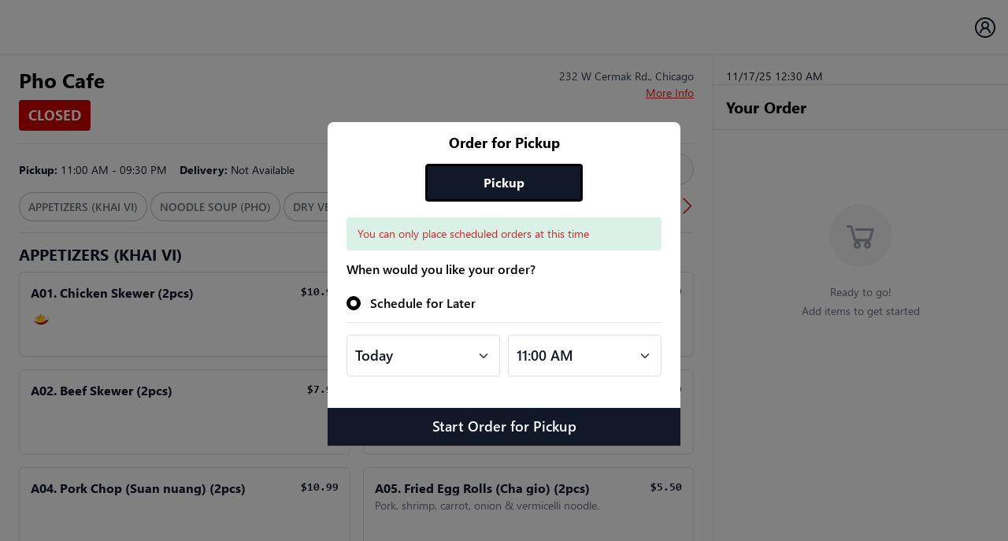

--- FILE ---
content_type: text/html; charset=utf-8
request_url: https://orderonlinemenu.com/phocafe
body_size: 5830
content:


<!DOCTYPE html PUBLIC "-//W3C//DTD XHTML 1.0 Transitional//EN" "http://www.w3.org/TR/xhtml1/DTD/xhtml1-transitional.dtd">
<html xmlns="http://www.w3.org/1999/xhtml">
<head>

<!-- Google Tag Manager -->
<script>(function(w,d,s,l,i){w[l]=w[l]||[];w[l].push({'gtm.start':
new Date().getTime(),event:'gtm.js'});var f=d.getElementsByTagName(s)[0],
j=d.createElement(s),dl=l!='dataLayer'?'&l='+l:'';j.async=true;j.src=
'https://www.googletagmanager.com/gtm.js?id='+i+dl;f.parentNode.insertBefore(j,f);
})(window,document,'script','dataLayer','GTM-WWPZLQJ8');</script>
<!-- End Google Tag Manager -->
    <meta charset="UTF-8" /><meta http-equiv="cache-control" content="max-age=0" /><meta http-equiv="cache-control" content="no-cache" /><meta http-equiv="expires" content="0" /><meta http-equiv="expires" content="Tue, 01 Jan 1980 1:00:00 GMT" /><meta http-equiv="pragma" content="no-cache" /><meta content="width=device-width,initial-scale=1" name="viewport" /><meta name="apple-mobile-web-app-status-bar-style" content="black" /><meta name="apple-mobile-web-app-capable" content="yes" /><meta name="mobile-web-app-capable" content="yes" /><title>
	Home - Food Ordering
</title><meta name="description" /><meta name="keywords" /><meta name="author" content="BDEXPERT" />

 
    
      

    <script type="text/javascript">
        var urlName = "phocafe"; urlName = urlName.replace("new_ui", "");
        var sessionTimeout = 19;
        //        var iMENU_PROXY_URL = window.location.protocol + "//" + window.location.host + "/proxy/";
        var tracePropagationTargets = 'https://ordering.imenu360.com/' + urlName;
        var replaysSessionSampleRate = 1.0;
    </script>

    <link href="https://imenu-cdn-css.s3.amazonaws.com/bootstrap.min.css.gz" rel="stylesheet" /><link href="https://imenu-cdn-css.s3.amazonaws.com/style-black-13.css.gz?v=1.8" rel="stylesheet" /><link rel="stylesheet" href="https://cdnjs.cloudflare.com/ajax/libs/font-awesome/6.7.2/css/all.min.css" integrity="sha512-Evv84Mr4kqVGRNSgIGL/F/aIDqQb7xQ2vcrdIwxfjThSH8CSR7PBEakCr51Ck+w+/U6swU2Im1vVX0SVk9ABhg==" crossorigin="anonymous" referrerpolicy="no-referrer" />
  
    <style>
        @font-face {
          font-family: 'Consolas';
          src: url('https://imenu-cdn-font.s3.amazonaws.com/Consolas.eot');
          src: url('https://imenu-cdn-font.s3.amazonaws.com/Consolas.eot?#iefix') format('embedded-opentype'),
            url('https://imenu-cdn-font.s3.amazonaws.com/Consolas.woff2') format('woff2'),
            url('https://imenu-cdn-font.s3.amazonaws.com/Consolas.woff') format('woff'),
            url('https://imenu-cdn-font.s3.amazonaws.com/Consolas.ttf') format('truetype'),
            url('https://imenu-cdn-font.s3.amazonaws.com/Consolas.svg#Consolas') format('svg');
          font-weight: 400;
          font-style: normal;
          font-display: swap;
        }
      
        @font-face {
          font-family: 'Consolas';
          src: url('https://imenu-cdn-font.s3.amazonaws.com/Consolas-Bold.eot');
          src: url('https://imenu-cdn-font.s3.amazonaws.com/Consolas-Bold.eot?#iefix') format('embedded-opentype'),
            url('https://imenu-cdn-font.s3.amazonaws.com/Consolas-Bold.woff2') format('woff2'),
            url('https://imenu-cdn-font.s3.amazonaws.com/Consolas-Bold.woff') format('woff'),
            url('https://imenu-cdn-font.s3.amazonaws.com/Consolas-Bold.ttf') format('truetype'),
            url('https://imenu-cdn-font.s3.amazonaws.com/Consolas-Bold.svg#Consolas-Bold') format('svg');
          font-weight: 700;
          font-style: normal;
          font-display: swap;
        }
      
        /*------------------ # Segoe UI Regular, Semibold & Bold Font ------------------*/
      
      
        @font-face {
          font-family: 'Segoe UI';
          src: url('https://imenu-cdn-font.s3.amazonaws.com/SegoeUI-Light.eot');
          src: url('https://imenu-cdn-font.s3.amazonaws.com/SegoeUI-Light.eot?#iefix') format('embedded-opentype'),
            url('https://imenu-cdn-font.s3.amazonaws.com/SegoeUI-Light.woff2') format('woff2'),
            url('https://imenu-cdn-font.s3.amazonaws.com/SegoeUI-Light.woff') format('woff'),
            url('https://imenu-cdn-font.s3.amazonaws.com/SegoeUI-Light.ttf') format('truetype'),
            url('https://imenu-cdn-font.s3.amazonaws.com/SegoeUI-Light.svg#SegoeUI-Light') format('svg');
          font-weight: 300;
          font-style: normal;
          font-display: swap;
        }
      
        @font-face {
          font-family: 'Segoe UI';
          src: url('https://imenu-cdn-font.s3.amazonaws.com/SegoeUI.eot');
          src: url('https://imenu-cdn-font.s3.amazonaws.com/SegoeUI.eot?#iefix') format('embedded-opentype'),
            url('https://imenu-cdn-font.s3.amazonaws.com/SegoeUI.woff2') format('woff2'),
            url('https://imenu-cdn-font.s3.amazonaws.com/SegoeUI.woff') format('woff'),
            url('https://imenu-cdn-font.s3.amazonaws.com/SegoeUI.ttf') format('truetype'),
            url('https://imenu-cdn-font.s3.amazonaws.com/SegoeUI.svg#SegoeUI') format('svg');
          font-weight: normal;
          font-style: normal;
          font-display: swap;
        }
      
        @font-face {
          font-family: 'Segoe UI';
          src: url('https://imenu-cdn-font.s3.amazonaws.com/SegoeUI-Semibold.eot');
          src: url('https://imenu-cdn-font.s3.amazonaws.com/SegoeUI-Semibold.eot?#iefix') format('embedded-opentype'),
            url('https://imenu-cdn-font.s3.amazonaws.com/SegoeUI-Semibold.woff2') format('woff2'),
            url('https://imenu-cdn-font.s3.amazonaws.com/SegoeUI-Semibold.woff') format('woff'),
            url('https://imenu-cdn-font.s3.amazonaws.com/SegoeUI-Semibold.ttf') format('truetype'),
            url('https://imenu-cdn-font.s3.amazonaws.com/SegoeUI-Semibold.svg#SegoeUI-Semibold') format('svg');
          font-weight: 600;
          font-style: normal;
          font-display: swap;
        }
      
        @font-face {
          font-family: 'Segoe UI';
          src: url('https://imenu-cdn-font.s3.amazonaws.com/SegoeUI-Bold.eot');
          src: url('https://imenu-cdn-font.s3.amazonaws.com/SegoeUI-Bold.eot?#iefix') format('embedded-opentype'),
            url('https://imenu-cdn-font.s3.amazonaws.com/SegoeUI-Bold.woff2') format('woff2'),
            url('https://imenu-cdn-font.s3.amazonaws.com/SegoeUI-Bold.woff') format('woff'),
            url('https://imenu-cdn-font.s3.amazonaws.com/SegoeUI-Bold.ttf') format('truetype'),
            url('https://imenu-cdn-font.s3.amazonaws.com/SegoeUI-Bold.svg#SegoeUI-Bold') format('svg');
          font-weight: 700;
          font-style: normal;
          font-display: swap;
        }
      </style>
     
    <style type="text/css">
        .pac-container {
            z-index: 1055 !important
        }
    </style>


<script type="text/javascript" defer="defer" src="https://imenu-cdn.s3.amazonaws.com/main.4c507a75.js.gz" ></script>
   <script type="text/javascript" src="https://imenu-cdn.s3.amazonaws.com/merge3.js.gz?v=1" ></script>
 
    <link type="text/css" href="https://imenu-cdn-css.s3.amazonaws.com/main.7a886d53.css.gz?v=1" rel="stylesheet" />


    <script type="text/javascript">
        var iMENU_URL = window.location.protocol + "//" + window.location.host;
        var iMENU_PROXY_URL = window.location.protocol + "//" + window.location.host + "/proxy/";
        var iMenu_ICON_IMAGE_URL = "https://s3.amazonaws.com/imenu-icons/menu-item-icons";
        var google_api_key = "AIzaSyAG9hS8iXTNp6l--cpiTTNNiqUFPKtqgPU"
    </script>

    <meta name="og:image" content="https://s3.amazonaws.com/v1.0/images/loc_og_img/common.png" property="og:image" />
<meta name="og:image" content="https://s3.amazonaws.com/v1.0/images/loc_og_img/common.png" property="og:image" /></head>

<body>

<!-- Google Tag Manager (noscript) -->
<noscript><iframe src="https://www.googletagmanager.com/ns.html?id=GTM-WWPZLQJ8"
height="0" width="0" style="display:none;visibility:hidden"></iframe></noscript>
<!-- End Google Tag Manager (noscript) -->
 
    <noscript>You need to enable JavaScript to run this app.</noscript>
    <!-- <form method="post" action="./Default.aspx?urlName=phocafe" id="form1">
<div class="aspNetHidden">
<input type="hidden" name="__VIEWSTATE" id="__VIEWSTATE" value="/wEPDwUKLTgyNDY4NzY5Mg9kFgICAQ9kFgICDw8VAQdwaG9jYWZlZGRgfgJRWgVs9RmQlqX8pfeenrtofmRka1bqMTw8zuVEvw==" />
</div>

<div class="aspNetHidden">

	<input type="hidden" name="__VIEWSTATEGENERATOR" id="__VIEWSTATEGENERATOR" value="F2E22907" />
</div>-->
    <div id="root"></div>
    <!--</form>-->

 <script type="text/javascript">
     $(window).scroll(function (e) {
       var $el = $(".fixedElement");
       var isPositionFixed = $el.css("position") == "fixed";

       if (window.innerWidth > 990) {
         // console.log('greater', $(this).scrollTop());
         if ($(this).scrollTop() > 112 && !isPositionFixed) {
           $el.css({ position: "sticky", top: "70px" });
         }
         if ($(this).scrollTop() < 112 && isPositionFixed) {
           $el.css({ position: "static", top: "70px" });
         }
       } else {
         // console.log('smaller');
         if ($(this).scrollTop() > 200 && !isPositionFixed) {
           $el.css({ position: "sticky", top: "70px" });
         }
         if ($(this).scrollTop() < 200 && isPositionFixed) {
           $el.css({ position: "static", top: "70px" });
         }
       }
     });
   </script>   
<script
        type="text/javascript">$(window).scroll((function (o) { var s = $(".fixedElement"), i = "fixed" == s.css("position"); $(this).scrollTop() > 200 && !i && s.css({ position: "fixed", top: "70px" }), $(this).scrollTop() < 200 && i && s.css({ position: "static", top: "70px" }) }))</script>
    <script type="text/javascript"
        src="https://maps.googleapis.com/maps/api/js?key=AIzaSyB86WCN39t2ZixAMR3ChLxJ89oozG_dUWY&libraries=places" defer></script>


    <script type="text/javascript">

        var strClarityCode = "";

        if (urlName.toLowerCase() == "munch") {
            strClarityCode = "gqglptc4ff";
        }
        else if (urlName.toLowerCase() == "mipueblo2") {
            strClarityCode = "gqgl3pf9tw";
        }
        else if (urlName.toLowerCase() == "229") {
            strClarityCode = "gpxxhicfhq";
        }
        else if (urlName.toLowerCase() == "mainstreetburgerspizzaicecream") {
            strClarityCode = "gtklduh44v";
        }
        else if (urlName.toLowerCase() == "chinakingmissouri") {
            strClarityCode = "gtkkwfzj94";
        }
        else if (urlName.toLowerCase() == "chinakingmissouri") {
            strClarityCode = "gtkkwfzj94";
        }
        else if (urlName.toLowerCase() == "minminasiancafe") {
            strClarityCode = "grueazpg6z";
        }
        else if (urlName.toLowerCase() == "theclaimcompanynorthbrook") {
            strClarityCode = "gxoosh6uq7";
        }
        else if (urlName.toLowerCase() == "theclaimcompanynorthbrook") {
            strClarityCode = "gxoosh6uq7";
        }
        else if (urlName.toLowerCase() == "tommysthairestaurant") {
            strClarityCode = "gxop8t6032";
        }
        else if (urlName.toLowerCase() == "pockets1009madison") {
            strClarityCode = "gxopkv6pq2";
        }
        else if (urlName.toLowerCase() == "richspizzajoint") {
            strClarityCode = "gxopykrcnc";
        }
        else if (urlName.toLowerCase() == "beefhaus") {
            strClarityCode = "gxoq8fkzfm";
        }
        else if (urlName.toLowerCase() == "azzurro") {
            strClarityCode = "gxoqikvhw0";
        }
        else if (urlName.toLowerCase() == "120") {
            strClarityCode = "h13e6soiyg";
        }
        else if (urlName.toLowerCase() == "pockets3001lincoln") {
            strClarityCode = "h13eqw6i4r";
        }
        else if (urlName.toLowerCase() == "291") {
            strClarityCode = "h13ez5ubjy";
        }
        else if (urlName.toLowerCase() == "rollsandgrill") {
            strClarityCode = "h13f6f880d";
        }
        else if (urlName.toLowerCase() == "naxosagreekislandrestaurant") {
            strClarityCode = "h13fnvqyqg";
        }
        else if (urlName.toLowerCase() == "yiayiaspancakehouse") {
            strClarityCode = "h13fezt5iw";
        }
        else if (urlName.toLowerCase() == "lapizzeria") {
            strClarityCode = "h13fv80xlb";
        }
        else if (urlName.toLowerCase() == "saganosushi") {
            strClarityCode = "h13g4igy98";
        }
        else if (urlName.toLowerCase() == "rollsandgrillhageman") {
            strClarityCode = "h472lcf1al";
        }
        else if (urlName.toLowerCase() == "183") {
            strClarityCode = "h472v2th9i";
        }
        else if (urlName.toLowerCase() == "pokeburritohighlandpark") {
            strClarityCode = "h4732q0z95";
        }
        else if (urlName.toLowerCase() == "chinesekitchen1") {
            strClarityCode = "h473a6i6q4";
        }
        else if (urlName.toLowerCase() == "mrwonton") {
            strClarityCode = "h473ij62bz";
        }
        else if (urlName.toLowerCase() == "lospanchosshortpump") {
            strClarityCode = "h473r57ely";
        }
        else if (urlName.toLowerCase() == "driftersrestaurant") {
            strClarityCode = "h473z0fdij";
        }
        else if (urlName.toLowerCase() == "castawaycafe") {
            strClarityCode = "h4745awmn1";
        }
        else if (urlName.toLowerCase() == "skillets") {
            strClarityCode = "h474buclwu";
        }
        else if (urlName.toLowerCase() == "eaglerestaurant") {
            strClarityCode = "h474j2kgg2";
        }
        else if (urlName.toLowerCase() == "fujihibachi1406") {
            strClarityCode = "h8bhzsvwc9";
        }
        else if (urlName.toLowerCase() == "newchinesekitchen") {
            strClarityCode = "h8bikx2qw5";
        }
        else if (urlName.toLowerCase() == "trotterbargrill") {
            strClarityCode = "h8bisihf6z";
        }
        else if (urlName.toLowerCase() == "redorchid") {
            strClarityCode = "h8bj85k1qk";
        }
        else if (urlName.toLowerCase() == "glorydaysdiner") {
            strClarityCode = "h8bjg0hnyj";
        }
        else if (urlName.toLowerCase() == "hunanchineserestaurant") {
            strClarityCode = "h8bjmfnhci";
        }
        else if (urlName.toLowerCase() == "bourbonstreetdaquiris12970westheimer") {
            strClarityCode = "h8bjxblb61";
        }
        else if (urlName.toLowerCase() == "bourbonstreetdaiquirispearland") {
            strClarityCode = "h8bk5iifqu";
        }
        else if (urlName.toLowerCase() == "bourbonstreetdaquiris17105westheimer") {
            strClarityCode = "h8bkdn1j0i";
        }
        else if (urlName.toLowerCase() == "smokeyogradys") {
            strClarityCode = "h8bkmz5a5v";
        }
        else if (urlName.toLowerCase() == "halalwings") {
            strClarityCode = "h8bkurbe5t";
        }
        else if (urlName.toLowerCase() == "halalcorner") {
            strClarityCode = "h8bl2bsjpm";
        }
        else if (urlName.toLowerCase() == "mipueblo1") {
            strClarityCode = "hc729j0c2l";
        }
        else if (urlName.toLowerCase() == "mipueblito") {
            strClarityCode = "hc72hvdycb";
        }
        else if (urlName.toLowerCase() == "kidaspizza") {
            strClarityCode = "hf2wt8ohgo";
        }
        else if (urlName.toLowerCase() == "hamasushi") {
            strClarityCode = "hf2x3d5hak";
        }
        else if (urlName.toLowerCase() == "taqueriajessys") {
            strClarityCode = "hc73y9rv6d";
        }
        else if (urlName.toLowerCase() == "taqueriajessysvirginiabeach") {
            strClarityCode = "hc732ormy5";
        }
        else if (urlName.toLowerCase() == "manhattangrillky") {
            strClarityCode = "hc73h9mwk9";
        }
        else if (urlName.toLowerCase() == "fredsgaragewinnetka") {
            strClarityCode = "hc72re944u";
        }
        else if (urlName.toLowerCase() == "ichibansushi") {
            strClarityCode = "hc73a1cphu";
        }
        else if (urlName.toLowerCase() == "mspiggiessmokehousebbq") {
            strClarityCode = "hf2weqm5iy";
        }
        else if (urlName.toLowerCase() == "zuppamans") {
            strClarityCode = "hnazf3nkph";
        }
        else if (urlName.toLowerCase() == "warriorzone") {
            strClarityCode = "hx13nfl9l7";
        }
        else if (urlName.toLowerCase() == "pockets309lake") {
            strClarityCode = "fxrzrmzba9";
        }
        else if (urlName.toLowerCase() == "eastshorepizza") {
            strClarityCode = "hypdjaly1q";
        }
        else if (urlName.toLowerCase() == "popsrestaurant") {
            strClarityCode = "i01lqs83xy";
        }
        else if (urlName.toLowerCase() == "jimmythai") {
            strClarityCode = "ide5p9ta7m";
        }
        else if (urlName.toLowerCase() == "alcoholdirectfulham") {
            strClarityCode = "ipu37gkcya";
        }
        else if (urlName.toLowerCase() == "pizzaville") {
            strClarityCode = "iyrq11pkbg";
        }
        else if (urlName.toLowerCase() == "kadenachilis") {
            strClarityCode = "k33yxy1g17";
        }
        else if (urlName.toLowerCase() == "banyantreepizzagrill") {
            strClarityCode = "k39hg7g1mk";
        }
        else if (urlName.toLowerCase() == "167") {
            strClarityCode = "k3d036ph10";
        }
        else if (urlName.toLowerCase() == "cluckerscharcoalchicken") {
            strClarityCode = "k39i7w014g";
        }
        else if (urlName.toLowerCase() == "158") {
            strClarityCode = "k39mx61wo8";
        }
        else if (urlName.toLowerCase() == "kabobigrill") {
            strClarityCode = "k3cx827tb7";
        }
        else if (urlName.toLowerCase() == "tanidimsum") {
            strClarityCode = "k3d384kkct";
        }
        else if (urlName.toLowerCase() == "cortibrothers") {
            strClarityCode = "k3d3fyljk6";
        }
        else if (urlName.toLowerCase() == "proletariatpizza") {
            strClarityCode = "k3d3q6qtz5";
        }
        else if (urlName.toLowerCase() == "hanamirestaurantwestwood") {
            strClarityCode = "k3d40a6u91";
        }
        else if (urlName.toLowerCase() == "libertybagelsmidtownmanhattan") {
            strClarityCode = "k3d4bfg3c5";
        }
        else if (urlName.toLowerCase() == "charliespizzatomsriver") {
            strClarityCode = "k3d4kvceok";
        }

        else if (urlName.toLowerCase() == "ginzasushihouse") {
            strClarityCode = "k3d4tni6p8";
        }
        else if (urlName.toLowerCase() == "aji53bayshore") {
            strClarityCode = "k3d55orobu";
        }
        else if (urlName.toLowerCase() == "hanamirestaurantcresskill") {
            strClarityCode = "k3d5dpq5nb";
        }
        else if (urlName.toLowerCase() == "kiyoshibistro") {
            strClarityCode = "k3d66zapgj";
        }
        else if (urlName.toLowerCase() == "paramountpizzapalmer") {
            strClarityCode = "k3d6isxjsv";
        }
        else if (urlName.toLowerCase() == "popsrestaurant") {
            strClarityCode = "k3d6vg2t4w";
        }
        else if (urlName.toLowerCase() == "thaisatayrestaurant") {
            strClarityCode = "k3d7efvylu";
        }
        else if (urlName.toLowerCase() == "fujihibachi1406") {
            strClarityCode = "k3d7r546v4";
        }
        else if (urlName.toLowerCase() == "cluckerscharcoalchickentogo") {
            strClarityCode = "k3d8bwl7et";
        }
        else if (urlName.toLowerCase() == "takutraditional") {
            strClarityCode = "k3d8mrg145";
        }
        else if (urlName.toLowerCase() == "spice8asiankitchen") {
            strClarityCode = "k3d8yj2gwb";
        }
        else if (urlName.toLowerCase() == "focacciasdeli") {
            strClarityCode = "k3d9738mqh";
        }
        else if (urlName.toLowerCase() == "blackforestpiesandgrinders") {
            strClarityCode = "k3d9dy90qb";
        }
        else if (urlName.toLowerCase() == "antoninosrestaurant") {
            strClarityCode = "k3d9mh9e51";
        }
        else if (urlName.toLowerCase() == "nepalhousesmichigan") {
            strClarityCode = "k3d9uof7w1";
        }
        else if (urlName.toLowerCase() == "coloradospringspiesandgrinders") {
            strClarityCode = "k3da4j942d";
        }
        else if (urlName.toLowerCase() == "otaki") {
            strClarityCode = "k3dadb7j4d";
        }
        else if (urlName.toLowerCase() == "empirepizzanc") {
            strClarityCode = "k3dalc38az";
        }
        else if (urlName.toLowerCase() == "coromandelnewrochelle") {
            strClarityCode = "k3db82vhvz";
        }
        else if (urlName.toLowerCase() == "chicagopitstopbbq4") {
            strClarityCode = "k3ukmf1w6x";
        }
        else if (urlName.toLowerCase() == "monumentpiesandgrinders") {
            strClarityCode = "k3dbhg8hjl";
        }
        else if (urlName.toLowerCase() == "indiaovenbowlinggreenkentucky") {
            strClarityCode = "k3dbrftm76";
        }
        else if (urlName.toLowerCase() == "citymarketdowntown") {
            strClarityCode = "k3dc6et7o4";
        }
        else if (urlName.toLowerCase() == "charliespizzamanchester") {
            strClarityCode = "k3dcgf8tdu";
        }
        else if (urlName.toLowerCase() == "pizzeriag") {
            strClarityCode = "k3ukw5oao4";
        }
        else if (urlName.toLowerCase() == "183") {
            strClarityCode = "k3dcqfhpcu";
        }
        else if (urlName.toLowerCase() == "jaiyencalifornia") {
            strClarityCode = "k3dd01xm8h";
        }
        else if (urlName.toLowerCase() == "286") {
            strClarityCode = "k3ul3ke0cl";
        }
        else if (urlName.toLowerCase() == "tommysthairestaurant") {
            strClarityCode = "k3dd82dbep";
        }
        else if (urlName.toLowerCase() == "friendshiplincoln") {
            strClarityCode = "k3ddgu15z4";
        }
        else if (urlName.toLowerCase() == "precious") {
            strClarityCode = "k3ddpwlg1o";
        }
        else if (urlName.toLowerCase() == "stickyricethai") {
            strClarityCode = "k3ddwy86jm";
        }
        else if (urlName.toLowerCase() == "kajisushiandlounge") {
            strClarityCode = "k3de4v2rgi";
        }
        else if (urlName.toLowerCase() == "izanami") {
            strClarityCode = "k3dezkziec";
        }
        else if (urlName.toLowerCase() == "libertybagels5thave") {
            strClarityCode = "k3df7i4pi0";
        }
        else if (urlName.toLowerCase() == "wingking") {
            strClarityCode = "k3dfg9yrxh";
        }
 	else if (urlName.toLowerCase() == "pridesushithai") {
            strClarityCode = "krzzxbayqy";
        }
	else if (urlName.toLowerCase() == "fairwaysrestaurant") {
            strClarityCode = "l6p5ii009k";
        }
	else if (urlName.toLowerCase() == "windycitybowlgrill") {
            strClarityCode = "lcebhlwyhw";
        }
else if (urlName.toLowerCase() == "supremepizzaseafood") {
            strClarityCode = "nmabigzn3p";
        }
else if (urlName.toLowerCase() == "unclechens") {
            strClarityCode = "qwr0cf6mgm";
        }
        if (strClarityCode != "") {
		
          //  (function (c, l, a, r, i, t, y) {
              //  c[a] = c[a] || function () { (c[a].q = c[a].q || []).push(arguments) };
               // t = l.createElement(r); t.async = 1; t.src = "https://www.clarity.ms/tag/" + i;
                // y = l.getElementsByTagName(r)[0]; y.parentNode.insertBefore(t, y);
           // })(window, document, "clarity", "script", strClarityCode);
	
        }
//clarity("set", "content", false);
    </script>


</body>

</html>


--- FILE ---
content_type: text/html; charset=utf-8
request_url: https://orderonlinemenu.com/proxy//GetNewToken.imsvc
body_size: 302
content:
{"data":"[base64]","message":null,"serviceName":"GetNewToken","serviceStatus":"S"}

--- FILE ---
content_type: text/html; charset=utf-8
request_url: https://orderonlinemenu.com/proxy//data/UI_data.aspx
body_size: 1394
content:
{"hideTipForSevice":{"779":{"Pickup":false,"Delivery":false,"Curbside":false},"34740":{"Pickup":true,"Delivery":false,"Curbside":true},"1055":{"Pickup":false,"Delivery":false,"Curbside":false},"34774":{"Pickup":true,"Delivery":false,"Curbside":true},"34833":{"Pickup":false,"Delivery":false,"Curbside":true}},"hideTip":[12859,12860,12861,12862,12863,12864,33935,34115,34177,34220,34171,34169,34170,34308,34139,33636,34319,34181,34182,34183,34184,34185,34008,34009,34345,34398,34597,34515,33912,34612,34574,34640,34764,2604,34391,34778,34783,34823,34820,34787,34900,34706,34924,34908,34856,34531,34453,34995,34880,35042,35082,34453,34847,33413,35093,35092,35108,33965,35163,35157,35042,12804],"hideItemSpecialInst":[12680,12681,12682,12683,12927,33974,34115,34220,33716,34110,34304,34330,12651,34201,12892,34376,34403,34396,34395,34314,34386,33384,33233,34526,34509,13042,34574,34011,34074,34712,34778,34497,34839,34848,34498,34750,34008,34926,34869,34751,34747,779,34747,34751,34999,35008,12841,12841,34780,34781,34520,34521,34990,34909,33413,34964,33127,34717,35090,34223,34818,34724,34459,34993,35001,35152,35133,12959,35183,34994,34995,35040,35033,35293,13096,35211,35212],"hideCheckoutSpecialInst":[12680,12681,12682,12683,12927,33974,34115,34220,33716,34110,34304,34330,12651,34201,12892,34376,34403,34396,34395,34314,33384,33233,34509,13042,34574,34712,34497,34758,34498,34869,779,34747,34751,33379,12841,34909,35090,34780,34994,34995,35040,35033,34926,35001,13096,35211],"Tips":[{"percent":0,"defaultForLocations":null},{"percent":10,"defaultForLocations":[34453]},{"percent":15,"defaultForLocations":[35026]},{"percent":20,"defaultForLocations":[670,779,33363,34362,183,2524,34546,34774]},{"percent":25,"defaultForLocations":[34833]}],"DefaultTip":10,"hideGuestCheckout":[765,352,1059,2488,2565,2624,13047,2118,34676,13091,34845,34276,34440,34580,34122,33937,33719,33611,34699,2510,34413,33489,33333,1898,34446,34447,34317,12821,664,1619,2534,2588,2622,34730,34848,34285,34286,33795,13032,34637,34757,34077,33514,34723,34504,12657,12658,12659,34175,34425,34544,34713,35023,33416,33417,33418,33419,33420,33421,33422,12928,34478,34479,34480,34709,34774,34897,34471,35075,183,33558,35112,35111,223,1371,35018,34309,1521,35151,35020,35187,35059,35215,34008,34009,34747,34992,34751,34833,13096,34910,103,35274],"showCCIcons":{"34790":{"ShowAMEX":true,"ShowVISA":true,"ShowMasterCard":true,"ShowDiscover":true},"779":{"ShowAMEX":true,"ShowVISA":true,"ShowMasterCard":true,"ShowDiscover":true},"12895":{"ShowAMEX":true,"ShowVISA":true,"ShowMasterCard":true,"ShowDiscover":true},"35025":{"ShowAMEX":true,"ShowVISA":true,"ShowMasterCard":true,"ShowDiscover":true},"35055":{"ShowAMEX":true,"ShowVISA":true,"ShowMasterCard":true,"ShowDiscover":true},"2524":{"ShowAMEX":true,"ShowVISA":true,"ShowMasterCard":true,"ShowDiscover":true}},"isMilitaryAddress":[33935,34456,34582,34589,34590,34607,34608,34900,34986,34987,35009,33364,34546,34649,34650,34651,34652,34920,34764,34820,34934,35074,35028,35030,35049,35050,35053,35057,35065,35066,35092,35093,35108,34934,33364,35074,670,34546,34649,34650,34651,34652,34920,35028,35030,35049,35050,35053,35057,35065,35066,34764,34820],"isMilitaryAddressChainIds":[8,32388,33316,33462,33589,33657,33671,33699,33701]}

--- FILE ---
content_type: text/html; charset=utf-8
request_url: https://orderonlinemenu.com/proxy//GetLocationDetails.imsvc
body_size: 5352
content:
{"data":"[base64]","message":null,"serviceName":"GetLocationDetails","serviceStatus":"S"}

--- FILE ---
content_type: text/html; charset=utf-8
request_url: https://orderonlinemenu.com/proxy//GetChainCoupons.imsvc
body_size: 525
content:
{"data":"[base64]","message":null,"serviceName":"GetChainCoupons","serviceStatus":"S"}

--- FILE ---
content_type: text/html; charset=utf-8
request_url: https://orderonlinemenu.com/proxy//GetMenuDetail.imsvc
body_size: 8090
content:
{"data":"[base64]","message":null,"serviceName":"GetMenuDetail","serviceStatus":"S"}

--- FILE ---
content_type: text/html; charset=utf-8
request_url: https://orderonlinemenu.com/proxy//GetChainDetails.imsvc
body_size: 505
content:
{"data":"[base64]","message":null,"serviceName":"GetChainDetails","serviceStatus":"S"}

--- FILE ---
content_type: text/css
request_url: https://imenu-cdn-css.s3.amazonaws.com/style-black-13.css.gz?v=1.8
body_size: 34587
content:
body{font-family:ui-sans-serif,Segoe UI;font-size:14px;font-weight:400;color:#111827;overflow-y:scroll}a{color:#111827;text-decoration:none;transition:0.5s;-webkit-transition:0.5s;-moz-transition:0.5s;-ms-transition:0.5s}a:hover,a:active,a:focus{color:#111827;outline:none;text-decoration:none}h1,h2,h3,h4,h5,h6{font-family:ui-sans-serif,Segoe UI;font-weight:400;margin:0 0 20px 0;color:#000}p{font-family:ui-sans-serif,Segoe UI;font-size:14px;font-weight:400;line-height:24px;margin:0 0 20px 0;color:#111827}.fixedElement{background-color:#FFF;width:inherit;max-width:inherit;z-index:100}.mobile-order-summary-btn{display:none}.header-toggle-btn:focus{box-shadow:none}.form-group{margin:0 0 15px 0}label{font-size:16px;font-weight:400;display:block}.form-control{background:#FFF;font-family:ui-sans-serif,Segoe UI;font-size:16px;font-weight:400;color:#111827;padding:7px 12px;-webkit-border-radius:4px;-moz-border-radius:4px;-ms-border-radius:4px;border-radius:4px}.form-select{font-family:ui-sans-serif,Segoe UI;font-size:16px;font-weight:600}textarea.form-control{height:auto}.form-control:focus{outline:none;box-shadow:none;border-color:#111827;color:#111827}.form-control::-webkit-input-placeholder{color:#8d8d8d!important;opacity:1!important}.form-control::-ms-input-placeholder{color:#8d8d8d!important;opacity:1!important}.form-control::-moz-input-placeholder{color:#8d8d8d!important;opacity:1!important}.add-order-btn{font-family:ui-sans-serif,Segoe UI;font-size:16px;font-weight:600;width:100%;display:flex;text-align:center;padding:6px 14px;height:48px;justify-content:space-between;align-items:center;-webkit-border-radius:0;-moz-border-radius:0;-ms-border-radius:0;border-radius:0}.add-order-btn:focus{outline:0 none;box-shadow:none}.add-order-btn.black-color{background:rgb(60 60 60);color:#FFF}.add-order-btn.black-color:hover{background:rgb(25 25 25)}.add-order-btn.red-color{background:rgb(220 38 38);color:#FFF}.add-order-btn.red-color:hover{background:rgb(184 25 26)}.add-order-btn.gray-color{background:rgb(0 0 0 / .35);color:#FFF}.add-order-btn.gray-color:hover{background:rgb(0 0 0 / .35)}.order-checkout-btn{font-family:ui-monospace,Consolas;font-size:16px;font-weight:700;width:100%;display:flex;text-align:center;padding:8px 16px;height:40px;justify-content:space-between;align-items:center;border:0 none;-webkit-border-radius:8px;-moz-border-radius:8px;-ms-border-radius:8px;border-radius:8px;-webkit-transition:all ease-in-out 0.3s;-moz-transition:all ease-in-out 0.3s;transition:all ease-in-out 0.3s}.order-checkout-btn:focus{outline:0 none;box-shadow:none}.order-checkout-btn.black-color{background:rgb(60 60 60);color:#FFF}.order-checkout-btn.black-color:hover{background:rgb(25 25 25)}.order-checkout-btn.red-color{background:rgb(220 38 38);color:#FFF}.order-checkout-btn.red-color:hover{background:rgb(184 25 26)}.order-checkout-btn:disabled{opacity:.5}.btn.disabled,.btn:disabled,fieldset:disabled .btn{background:rgb(0 0 0 / .35)}.modal.menu-customize-popup .menu-customize-btns .input-group .btn-disabled,.modal.menu-customize-popup .menu-customize-btns .input-group .btn-disabled{background:rgb(0 0 0 / .35)!important;opacity:.65!important}.modal .modal-content .start-order-popup .btn{font-family:ui-sans-serif,Segoe UI;font-size:16px;font-weight:600;width:100%;display:block;text-align:center;padding:6px 14px;height:48px;margin:8px 0;-webkit-border-radius:4px;-moz-border-radius:4px;-ms-border-radius:4px;border-radius:4px}.modal .modal-content .start-order-popup .btn:focus{outline:1px dashed #111827;outline-offset:2px;box-shadow:none}a.order-btn{background:rgb(206 14 14);font-family:ui-sans-serif,Segoe UI;font-size:16px;font-weight:700;min-width:200px;display:inline-block;letter-spacing:1px;color:#FFF;text-align:center;padding:8px 14px;line-height:32px;-webkit-transition:all ease-in-out 0.3s;-moz-transition:all ease-in-out 0.3s;transition:all ease-in-out 0.3s}a.order-btn:hover{opacity:.7}.submit-btn{background:rgb(220 38 38);font-family:ui-sans-serif,Segoe UI;font-size:16px;font-weight:600;min-width:200px;display:inline-block;color:#FFF;text-align:center;padding:6px 14px;height:48px;border:0 none;-webkit-border-radius:6px;-moz-border-radius:6px;-ms-border-radius:6px;border-radius:6px}.submit-btn:hover{background:rgb(184 25 26);color:#FFF}.submit-btn:focus{outline:0;box-shadow:none}.submit-btn:disabled{background:rgb(184 25 26);color:#FFF}.log-cont-btn{background:#fff0;font-family:ui-sans-serif,Segoe UI;font-size:16px;font-weight:600;display:flex;justify-content:center;align-items:center;width:100%;margin:0 0 16px 0;color:#111827;text-align:center;padding:6px 14px;height:48px;border:1px solid rgb(231 231 231);-webkit-border-radius:4px;-moz-border-radius:4px;-ms-border-radius:4px;border-radius:4px}.log-cont-btn i{width:10%;font-size:24px}.log-cont-btn i.la-facebook-f{font-size:22px}.log-cont-btn span{width:90%}.log-cont-btn:hover{border:1px solid #111827;color:#111827}.log-cont-btn:focus{outline:1px dashed #111827!important;outline-offset:2px;box-shadow:none}.order-checkout-btn-outer{background:#FFF;padding:16px;border-top:1px solid rgb(229 231 235)}#header{background:rgb(255 255 255);top:0;z-index:997;height:70px;border-bottom:1px solid rgb(229 231 235)}#header.header-scrolled{height:80px;top:0;box-shadow:1px 0 10px rgb(0 0 0 / 10%);-webkit-box-shadow:1px 0 10px rgb(0 0 0 / 10%);-moz-box-shadow:1px 0 10px rgb(0 0 0 / 10%)}#header .header-left{display:flex;align-items:center}#header .header-left i{font-size:32px;color:#111827}#header .header-logo{padding:0}#header .header-logo img{max-height:36px}#header .header-left .header-toggle-btn{padding:0}#header .header-right{display:flex;align-items:center}#header .header-right a.header-myaccount-link i{font-size:32px;color:#111827}#header .header-right a.header-login-link{background:#e5e7eb;height:36px;font-weight:600;display:flex;align-items:center;padding:0 16px;margin:0 10px 0 0;-webkit-border-radius:50px;-moz-border-radius:50px;-ms-border-radius:50px;border-radius:50px}#header .header-right a.header-login-link:hover{background:#d1d5db}#header .header-right .header-myaccount-btn{padding:0}#header .header-right .header-myaccount-btn:focus,#header .header-right .header-myaccount-btn:hover{outline:none;box-shadow:none}#header .header-right .header-myaccount-btn i{font-size:32px;color:#111827}.navbar{padding:0}.navbar ul{margin:0;padding:0;display:flex;list-style:none;align-items:center}.navbar ul li{position:relative;margin-left:15px}.navbar ul li a{display:flex;align-items:center;justify-content:center;line-height:20px;font-family:ui-sans-serif,Segoe UI;font-size:16px;font-weight:400;color:#111827;white-space:nowrap;padding:10px 12px;height:42px;-webkit-border-radius:4px;-moz-border-radius:4px;-ms-border-radius:4px;border-radius:4px;-webkit-transition:0.3s;-moz-transition:0.3s;-ms-transition:0.3s;transition:0.3s}.navbar ul li a i{font-size:26px;padding-right:8px;padding-left:0;margin-top:-2px;vertical-align:middle}.navbar ul li a:hover,.navbar .active,.navbar .active:focus,.navbar ul li:hover>a,.nav-link:focus,.nav-link:hover{color:#111827;text-decoration:underline}.mobile-nav-toggle{color:#161616;font-size:32px;cursor:pointer;display:none;line-height:0;transition:0.5s;-webkit-transition:0.5s;-moz-transition:0.5s;-ms-transition:0.5s}@media (max-width:991px){.mobile-nav-toggle{display:block}.navbar ul{display:none}}.navbar-mobile{background:rgb(26 26 26 / .9);overflow:hidden;position:fixed;top:0;right:0;left:0;bottom:0;z-index:999;transition:0.3s;-webkit-transition:0.3s;-moz-transition:0.3s;-ms-transition:0.3s}.navbar-mobile .mobile-nav-toggle{position:absolute;top:15px;right:15px}.navbar-mobile .mobile-nav-toggle.bi-x{color:#161616}.navbar-mobile ul{background:#FFF;display:block;overflow-y:auto;position:absolute;top:0;right:0;bottom:0;left:0;padding:60px 20px 20px 20px;transition:0.3s;-webkit-transition:0.3s;-moz-transition:0.3s;-ms-transition:0.3s}.navbar-mobile ul li{text-align:center;margin:0}.navbar-mobile ul li a{display:block;color:#161616;padding:10px 20px;font-size:16px;font-weight:600;align-items:inherit;justify-content:inherit;white-space:inherit}.navbar-mobile ul li a:focus{display:block}.navbar-mobile a:hover,.navbar-mobile .active,.navbar-mobile li:hover>a,.navbar-mobile a:focus{opacity:1;color:#ce0e0e}.navbar-mobile ul li a:before{bottom:0}.navbar-mobile a.nav-link.order-online-btn{margin:10px 0 0 0;font-size:14px}#main{margin:70px 0 0 0;padding:0}.MenuCategories{width:100%;display:flex;position:relative;height:42px}.MenuCategories .menuCatToggle{border:0 none;background:#fff0;font-size:24px;color:#dc2626;padding:0;margin:0;width:5%}.MenuCategories .react-horizontal-scrolling-menu--wrapper{display:flex;width:100%}.MenuCategories .react-horizontal-scrolling-menu--inner-wrapper{display:flex;width:100%}.MenuCategories .react-horizontal-scrolling-menu--scroll-container{overflow:scroll;width:100%;display:flex;align-items:center;-ms-overflow-style:none;scrollbar-width:none;-webkit-overflow-scrolling:touch}.MenuCategories .react-horizontal-scrolling-menu--scroll-container::-webkit-scrollbar{display:none}.MenuCategories .react-horizontal-scrolling-menu--item{display:inline-flex}.MenuCategories .react-horizontal-scrolling-menu--item div{white-space:nowrap;cursor:pointer;font-size:14px;font-weight:600;color:#6b7280;padding:8px 12px;border-radius:32px;box-shadow:0 0 0 1px silver inset;display:flex;gap:8px}.MenuCategories .react-horizontal-scrolling-menu--item div:hover{color:#1f2937}.MenuCategories .react-horizontal-scrolling-menu--item .catBottom{position:relative;color:#FFF;background:#ce1414;box-shadow:none}.MenuCategories .react-horizontal-scrolling-menu--item .catBottom:hover{color:#FFF}.MenuCategories .react-horizontal-scrolling-menu--arrow-left,.MenuCategories .react-horizontal-scrolling-menu--arrow-right{width:24px;line-height:42px;text-align:center;font-size:28px;color:#dc2626;display:flex;align-items:center}.MenuCategories .hide-btn{display:none}.toggleMenuCategories .modal .modal-dialog{max-width:256px;margin:160px auto 0 auto;box-shadow:0 25px 50px -12px rgb(0 0 0 / .25)}.toggleMenuCategories .modal .modal-content{padding:30px 14px 30px 24px}.toggleMenuCategories .modal .modal-content ul{margin:0;padding:0;list-style-type:none;max-height:400px;overflow:auto}.toggleMenuCategories .modal .modal-content ul li{padding:6px 0;font-weight:600;font-size:14px;color:#111827;cursor:pointer}body.modal-open{padding-right:0px!important}body.modal-open #header,body.modal-open .modal{padding-right:0!important}body.modal-open[style]{padding-right:0px!important}.modal .modal-dialog{max-width:448px}.modal .modal-content{padding:16px;border:0 none;-webkit-border-radius:8px;-moz-border-radius:8px;-ms-border-radius:8px;border-radius:8px}.modal .modal-heading{display:flex;margin:16px 0;padding:0 16px;align-items:center}.modal .modal-heading h2{font-family:ui-sans-serif,Segoe UI;font-weight:700;font-size:18px;margin:0;flex:1 1}.modal .modal-heading .btn-close{margin-top:3px;align-self:flex-start}.modal .modal-heading .btn-close:focus{outline:0;box-shadow:none}.modal#startOrderModal .modal-heading h2{text-align:center}.modal .modal-content.dineinnotavail{padding:16px 0 0 0}.modal .modal-content.dineinnotavail .btn.start-order-btn{background:rgb(17 24 39)}.modal .modal-content.dineinnotavail .btn.start-order-btn:hover{background:rgb(0 0 0)}.modal .modal-content .start-order-popup{text-align:center;position:relative;padding:0 24px 20px 24px}.modal .modal-content .start-order-popup h2{font-size:22px;font-weight:700;text-align:left;margin:0 0 20px 0}.modal .modal-content .start-order-popup p{font-size:16px;font-weight:500;margin:0 0 20px 0}.modal#startOrderModal .modal-content{padding:0}.modal#alertMassegePopup .modal-content{padding:0}.modal.somethingWrong-popup{background:rgb(0 0 0 / .5)}.modal.somethingWrong-popup .modal-content .start-order-popup{display:flex;justify-content:center;padding-top:24px;padding:24px 14px 24px 14px}.modal.somethingWrong-popup .modal-content .start-order-popup h4{margin:0;font-size:16px;font-weight:600}.modal .modal-content .start-order-popup .delivery-window-content{padding:0;border:0 none}.modal .modal-content .start-order-popup .delivery-window-content .form-label{text-align:left;font-size:18px;font-weight:600}.modal .modal-content .start-order-popup .delivery-window-content .form-group{margin:0 0 25px 0}.modal .modal-content .start-order-popup .delivery-window-content .form-group.military-addr{margin:0 0 16px 0;display:flex;flex-direction:row;align-items:flex-end}.modal .modal-content .start-order-popup .delivery-window-content .form-group.military-city{display:flex;gap:16px;margin:0 0 16px 0}.modal .modal-content .start-order-popup .delivery-window-content .form-group.military-country{display:flex;gap:16px;margin:0 0 16px 0}.modal .modal-content .i-storedAdd-popup{text-align:left;margin:0 0 6px 0;color:#8d8d8d}.modal .modal-content .i-storedAdd-popup span{display:block;margin:6px 0 0 0}.modal .modal-content .start-order-popup .form-group h4{font-size:16px;font-weight:600;text-align:left;margin:0 0 10px 0}.modal .modal-content .start-order-popup .form-group .form-check{padding-left:30px;border-bottom:1px solid rgb(231 231 231);text-align:left;padding-top:12px;padding-bottom:12px}.modal .modal-content .start-order-popup .form-group .form-check label{font-size:16px}.modal .modal-content .start-order-popup .form-group .form-check label span{display:none;font-weight:400;color:#dc2626}.modal .modal-content .start-order-popup .form-group .form-check-input:checked+label span{display:block}.modal .modal-content .start-order-popup .form-group .form-check .form-check-input{width:18px;height:18px}.modal .modal-content .btn.start-order-btn{font-family:ui-sans-serif,Segoe UI;font-size:18px;font-weight:600;width:100%;display:block;text-align:center;padding:6px 14px;height:48px;margin:0;-webkit-border-radius:0;-moz-border-radius:0;-ms-border-radius:0;border-radius:0}.modal .modal-content .btn.start-order-btn:focus{outline:0 none;box-shadow:none}.modal .modal-content .btn.start-order-btn{background:rgb(14 159 104);color:#FFF}.modal .modal-content .btn.start-order-btn:hover{background:rgb(11 126 82)}.modal#startOrderModal .modal-content .btn.start-order-btn{background:rgb(17 24 39);color:#FFF}.modal#startOrderModal .modal-content .btn.start-order-btn:hover{background:rgb(0 0 0)}.modal#startOrderModal .modal-content .btn.start-order-btn.gray-clr-btn{background:rgb(0 0 0 / .35);color:#FFF}.modal#startOrderModal .modal-content .btn.start-order-btn.gray-clr-btn:hover{background:rgb(0 0 0 / .35)}.modal .modal-content .start-order-popup .btn.select-time-btn{border:1px solid #dbdbdb;color:#111827}.modal .modal-content .start-order-popup .btn.select-time-btn:hover{border:1px solid #111827}.modal.menu-customize-popup .modal-heading{margin:0 0 16px 0;padding:16px;border-bottom:1px solid rgb(229 231 235)}.modal.menu-customize-popup .modal-heading h2{overflow:hidden;margin:0 10px 0 0;display:-webkit-box;-webkit-line-clamp:3;-webkit-box-orient:vertical}.modal.menu-customize-popup .modal-dialog{max-width:512px}.modal.menu-customize-popup .modal-content{padding:0;height:calc(100% - 20px);max-height:540px}.modal.menu-customize-popup .menu-customize-head{margin:0 20px 10px 0}.modal.menu-customize-popup .menu-customize-head.menu-portion{margin:0 0 10px 0}.modal.menu-customize-popup .menu-customize-head p{font-size:14px;font-weight:400;line-height:20px;color:#6b7280;margin:0 0 10px 0}.modal.menu-customize-popup .menu-customize-head .menu-customize-price span{font-size:18px;font-weight:600;color:#111827}.modal.menu-customize-popup .menu-customize-head .menu-cust-lblPrice{font-size:14px;font-family:ui-monospace,Consolas;font-weight:700}.modal.menu-customize-popup .modal-body{padding:0 0 10px 16px}.modal.menu-customize-popup .order-quantityErr{padding:5px 0 0 0}.modal.menu-customize-popup .modal-content .more-info-scrollable{padding:0 10px 0 0;max-height:250px;overflow-y:scroll}.modal.menu-customize-popup .modal-body .accordion .accordion-item{border:0 none}.modal.menu-customize-popup .modal-body .accordion .accordion-item.required-item .accordion-button{background:rgb(14 159 104 / .15);color:#111827}.modal.menu-customize-popup .modal-body .accordion .accordion-item .accordion-header{margin:0}.modal.menu-customize-popup .modal-body .accordion .accordion-button:not(.collapsed)::after{background-image:url("data:image/svg+xml,%3csvg xmlns='http://www.w3.org/2000/svg' viewBox='0 0 16 16' fill='%23212529'%3e%3cpath fill-rule='evenodd' d='M1.646 4.646a.5.5 0 0 1 .708 0L8 10.293l5.646-5.647a.5.5 0 0 1 .708.708l-6 6a.5.5 0 0 1-.708 0l-6-6a.5.5 0 0 1 0-.708z'/%3e%3c/svg%3e")}.modal.menu-customize-popup .modal-body .accordion .accordion-button{background:#f5f5f5;margin:0 0 10px 0;font-family:ui-sans-serif,Segoe UI;font-weight:700;font-size:16px;padding:12px 16px;color:#1f2937;border-radius:4px;-webkit-border-radius:4px;-moz-border-radius:4px;-ms-border-radius:4px}.modal.menu-customize-popup .modal-body .accordion .accordion-button .accordion-btn-inner{width:90%;display:flex}.modal.menu-customize-popup .modal-body .accordion .accordion-button .accordion-btn-inner .accordion-desc-head{width:100%}.modal.menu-customize-popup .modal-body .accordion .accordion-button .accordion-btn-inner strong{color:red;font-weight:400;margin:0 6px 0 0}.modal.menu-customize-popup .modal-body .accordion .accordion-button span{color:#6b7280;font-size:12px;font-weight:400;margin:4px 0 0 0;text-overflow:ellipsis;white-space:nowrap;overflow:hidden;display:block;width:90%}.modal.menu-customize-popup .modal-body .accordion .accordion-button:not(.collapsed){box-shadow:none}.modal.menu-customize-popup .modal-body .accordion .accordion-button:focus{outline:none;box-shadow:none}.modal.menu-customize-popup .modal-body .accordion .accordion-item .accordion-body{padding:0 10px}.menu-options-list.menu-required-list{background:#f8f8f8;position:relative;border:0 none!important}.menu-options-list.menu-required-list:before{position:absolute;width:25px;height:25px;content:"";top:-1px;left:-16px;background:url(../img/requiredFlag.svg) no-repeat left center}.menu-options-list.menu-required-list .menu-required-head{font-size:14px;font-weight:600;color:#ea0101;border:1px solid #ea0101;padding:0 6px;height:26px;line-height:24px;-webkit-border-radius:4px;-moz-border-radius:4px;-ms-border-radius:4px;border-radius:4px}.modal.menu-customize-popup .menu-options-list .menu-options-head{font-size:18px;font-weight:600;margin:0 0 15px 0;display:flex;justify-content:space-between;align-items:center}.modal.menu-customize-popup .menu-options-list .menu-options-head span{font-size:14px;font-weight:600;color:#6b7280;border:1px solid #8d8d8d;padding:0 6px;height:26px;line-height:24px;-webkit-border-radius:4px;-moz-border-radius:4px;-ms-border-radius:4px;border-radius:4px}.modal.menu-customize-popup .menu-options-list .form-check{width:100%;border-bottom:1px solid #f5f5f5;padding:10px 0 10px 30px;margin:0}.modal.menu-customize-popup .menu-options-list .form-check:last-child{border-bottom:0 none}.modal.menu-customize-popup .menu-options-list .form-check-input[type=checkbox]{width:16px;height:16px}.modal.menu-customize-popup .menu-options-list .form-check label{font-size:14px;display:flex;justify-content:space-between}.modal.menu-customize-popup .menu-options-list .form-check .item-menu-inner{width:100%;display:flex;justify-content:space-between}.modal.menu-customize-popup .menu-options-list .form-check .item-menu-inner .item-menu-name{width:75%}.modal.menu-customize-popup .menu-options-list .form-check .item-menu-inner .item-menu-name select{margin:0 10px 0 0;font-size:14px}s .modal.menu-customize-popup .menu-options-list .form-check .item-menu-inner.i-completeAddon .item-menu-onCheck{display:block;width:100%;margin:0 0 4px 0}.modal.menu-customize-popup .menu-options-list .form-check .item-menu-inner.i-completeAddon .i-completeAddon-inner{width:25%;text-align:right}.modal.menu-customize-popup .menu-options-list .form-check .item-menu-inner.i-QuantityAddon .item-menu-onCheck{display:block;width:100%;margin:0 0 4px 0}.modal.menu-customize-popup .menu-options-list .form-check .item-menu-inner.i-QuantityAddon .i-QuantityAddon-inner{width:25%;text-align:right}.modal.menu-customize-popup .menu-options-list .form-check .item-menu-inner.i-QuantityAddon .i-QuantityAddon-inner select{font-size:14px;margin:0 10px 0 0}.modal.menu-customize-popup .menu-options-list .form-check .item-menu-inner.i-PriceAddon .item-menu-onCheck{width:80%}.modal.menu-customize-popup .menu-options-list .form-check .item-menu-inner.i-PriceAddon .i-PriceAddon-inner{width:20%;text-align:right;font-family:ui-monospace,Consolas;font-weight:400}.modal.menu-customize-popup .menu-options-list .form-check .item-menu-inner.i-PriceAddon .i-PriceAddon-inner select{margin:0 10px 0 0;font-size:14px}.modal.menu-customize-popup .menu-instructions .form-label{background:#f5f5f5;margin:0 0 16px 0;font-family:ui-sans-serif,Segoe UI;font-weight:700;font-size:16px;color:#111827;padding:14px 16px;border-radius:4px;-webkit-border-radius:4px;-moz-border-radius:4px;-ms-border-radius:4px}.modal.menu-customize-popup .menu-instructions textarea.form-control{font-size:14px;font-weight:400;-webkit-border-radius:4px;-moz-border-radius:4px;-ms-border-radius:4px;border-radius:4px}.modal.menu-customize-popup .menu-instructions textarea.form-control:focus{outline:0;box-shadow:none}.modal.menu-customize-popup .menu-customize-btns{padding:16px;border-top:1px solid rgb(229 231 235)}.modal.menu-customize-popup .menu-customize-btns .add-order-btn{height:40px;-webkit-border-radius:8px;-moz-border-radius:8px;-ms-border-radius:8px;border-radius:8px}.modal.menu-customize-popup .menu-customize-btns .input-group span{height:40px;justify-content:left;display:flex;align-items:center}.modal.menu-customize-popup .menu-customize-btns .input-group .button-minus,.modal.menu-customize-popup .menu-customize-btns .input-group .button-plus{position:relative;padding:0;margin:0 10px;background:#000;border:0 none;width:28px;height:28px;line-height:28px;font-family:'Line Awesome Free';font-weight:900;font-size:20px;color:#FFF;text-align:center;-webkit-border-radius:50%;-moz-border-radius:50%;-ms-border-radius:50%;border-radius:50%}.modal.menu-customize-popup .menu-customize-btns .input-group .quantity-field{width:60px;height:32px;font-size:16px;font-weight:500;margin:0;background:#fff0;border:0 none;text-align:center;-webkit-border-radius:4px;-moz-border-radius:4px;-ms-border-radius:4px;border-radius:4px}.modal.menu-customize-popup .menu-customize-btns .input-group .quantity-field:focus{outline:none}.modal.menu-customize-popup .menu-customize-btns .input-group .quantity-field::-webkit-outer-spin-button,.modal.menu-customize-popup .menu-customize-btns .input-group .quantity-field::-webkit-inner-spin-button{-webkit-appearance:none;margin:0}.modal.menu-customize-popup .menu-customize-btns .input-group .quantity-field[type="number"]{-moz-appearance:textfield}.modal.login-popup .modal-heading{margin:0 0 15px 0;padding:0}.modal.login-popup .login-popup-head{text-align:left}.modal.login-popup .login-popup-head h2{font-size:24px;font-weight:700;margin:0 0 10px 0}.modal.login-popup .login-popup-head p{font-size:16px}.modal.login-popup .login-popup-head p a{color:#dc2626}.modal.login-popup .login-popup-content .form-group{position:relative}.modal.login-popup .login-popup-content .form-group .form-group-password{position:relative}.modal.login-popup .login-popup-content .form-group .form-group-password .form-control::-ms-reveal,.modal.login-popup .login-popup-content .form-group .form-group-password .form-control::-ms-clear{display:none}.modal.login-popup .login-popup-content .form-group span.i-ShowPassword{position:absolute;right:10px;bottom:8px;cursor:pointer}.modal.login-popup .login-popup-content .form-group span.i-ShowPassword i{color:#000;font-size:20px}.modal.login-popup .login-popup-content .form-label{font-size:16px;font-weight:600}.modal.login-popup .login-popup-content .form-control{border-top:0 none;border-right:0 none;border-left:0 none;-webkit-border-radius:0;-moz-border-radius:0;-ms-border-radius:0;border-radius:0}.modal.login-popup .login-popup-content .form-control{padding-left:0}.modal.login-popup .login-popup-content .form-control:focus{color:#111827}.modal.login-popup .login-popup-content .form-control::-webkit-input-placeholder{color:#929292!important;opacity:1!important}.modal.login-popup .login-popup-content .form-control::-ms-input-placeholder{color:#929292!important;opacity:1!important}.modal.login-popup .login-popup-content .form-control::-moz-input-placeholder{color:#929292!important;opacity:1!important}.modal.login-popup .login-popup-content textarea.form-control{border:1px solid #ced4da;padding:7px 12px;-webkit-border-radius:4px;-moz-border-radius:4px;-ms-border-radius:4px;border-radius:4px}.modal.login-popup .login-popup-content textarea.form-control:focus{border-color:#111827}.modal.login-popup .login-popup-content .submit-btn{width:100%;margin:0 auto;display:block;font-size:16px;font-weight:600}.modal.login-popup .login-popup-content .submit-btn:focus{outline:1px dashed #111827;outline-offset:2px;box-shadow:none}.modal.login-popup .reset-popup-head{text-align:right}.modal.login-popup .reset-popup-head p a{color:#111827;border-bottom:1px dotted #111827}.login-popup-content .otp-valid{margin-bottom:10px;font-weight:600;background:rgb(0 0 0 / .15);padding:5px;text-align:center;-webkit-border-radius:4px;-moz-border-radius:4px;-ms-border-radius:4px;border-radius:4px}.modal.login-popup .login-popup-content .otp-popup-btns{display:flex}.modal.login-popup .login-popup-content .otp-popup-btns .submit-btn{width:0;margin:0 10px 0 0;display:block}.modal.login-popup .login-popup-content .otp-popup-btns .submit-btn.resend-code-btn{background:rgb(60 60 60);color:#FFF}.modal.login-popup .login-popup-content .otp-popup-btns .submit-btn.resend-code-btn:hover{background:rgb(25 25 25)}.modal.confirmation-popup .modal-dialog .modal-content{padding:0}.modal.confirmation-popup .modal-dialog{max-width:360px}.modal.confirmation-popup .confirmation-popup-content h4{background:rgb(25 25 25);padding:10px;color:#FFF;font-family:ui-sans-serif,Segoe UI;font-weight:700;font-size:20px;text-align:center;-webkit-border-radius:4px;-moz-border-radius:4px;-ms-border-radius:4px;border-radius:4px}.modal.confirmation-popup .confirmation-popup-content h6{font-family:ui-sans-serif,Segoe UI;font-weight:400;font-size:18px;text-align:center}.modal.confirmation-popup .confirmation-popup-content .item-remove-popup-btns{display:flex;justify-content:space-evenly;margin:0 0 20px 0}.modal.confirmation-popup .confirmation-popup-content .item-remove-popup-btns .submit-btn{width:30%;margin:0;display:block;min-width:auto}.modal.confirmation-popup .confirmation-popup-content .item-remove-popup-btns .submit-btn.reset-btn{background:rgb(102 102 102)}.modal.confirmation-popup.i-warningPopup .confirmation-popup-content .warning-popup-inner{padding:20px}.modal.confirmation-popup.i-warningPopup .confirmation-popup-content .modal-heading{background:rgb(25 25 25);margin:0;padding:10px 20px;-webkit-border-radius:4px;-moz-border-radius:4px;-ms-border-radius:4px;border-radius:4px}.modal.confirmation-popup.i-warningPopup .confirmation-popup-content .modal-heading h2{color:#FFF;font-size:22px}.modal.confirmation-popup.i-warningPopup .confirmation-popup-content .modal-heading .btn-close{opacity:1;color:#FFF;background:#fff0;background-image:none;padding:0;font-size:20px;line-height:20px}.modal.confirmation-popup.i-warningPopup .confirmation-popup-content h4{margin:0}.modal.confirmation-popup.i-warningPopup .confirmation-popup-content h6{font-size:16px;text-align:left}.modal.confirmation-popup.i-warningPopup .confirmation-popup-content h6:first-child{font-weight:600;font-size:17px}.modal.confirmation-popup.i-warningPopup .confirmation-popup-content h6:last-child{margin:0}.modal.login-popup.i-feedback-popup .login-popup-content .form-select{font-weight:400}.modal.login-popup.i-feedback-popup .login-popup-content .form-select:focus{outline:none;box-shadow:none;border-color:#111827;color:#111827}.modal.login-popup.i-feedback-popup .login-popup-content .form-control{padding:7px 12px;border:1px solid #ced4da;-webkit-border-radius:4px;-moz-border-radius:4px;-ms-border-radius:4px;border-radius:4px}.modal.login-popup.i-feedback-popup .login-popup-content .form-control:focus{outline:none;box-shadow:none;border-color:#111827;color:#111827}.feedback-btn-outer{position:relative}.feedback-btn-outer .i-feedback-btn{position:fixed;right:-25px;z-index:999;top:50%;padding:10px 16px;font-size:16px;font-weight:600;background:rgb(14 159 104);color:#FFF;border:0 none;-webkit-transform:rotate(270deg);-moz-transform:rotate(270deg);-ms-transform:rotate(270deg);transform:rotate(270deg)}.modal.addNewAddress-popup .modal-heading{margin:0 0 15px 0;padding:0}.modal.addNewAddress-popup .addNewAddress-content .form-label{font-size:16px;font-weight:600}.modal.addNewAddress-popup .addNewAddress-content .form-control{border-top:0 none;border-right:0 none;border-left:0 none;-webkit-border-radius:0;-moz-border-radius:0;-ms-border-radius:0;border-radius:0}.modal.addNewAddress-popup .addNewAddress-content .form-control{color:#929292;padding-left:0}.modal.addNewAddress-popup .addNewAddress-content .form-control:focus{color:#111827}.modal.addNewAddress-popup .addNewAddress-content .form-control::-webkit-input-placeholder{color:#929292!important;opacity:1!important}.modal.addNewAddress-popup .addNewAddress-content .form-control::-ms-input-placeholder{color:#929292!important;opacity:1!important}.modal.addNewAddress-popup .addNewAddress-content .form-control::-moz-input-placeholder{color:#929292!important;opacity:1!important}.modal.addNewAddress-popup .addNewAddress-content .submit-btn{width:100%;margin:0 auto;display:block;font-size:18px;font-weight:600}.modal.addNewAddress-popup .addNewAddress-content .submit-btn:focus{outline:1px dashed #111827;outline-offset:2px;box-shadow:none}.modal.chooseAddress-popup .modal-heading{margin:20px 0;padding:0 24px}.modal.chooseAddress-popup .modal-content{padding:0}.modal.chooseAddress-popup .modal-body{padding:0 0 30px 24px}.modal.chooseAddress-popup .chooseAddress-list{margin-right:20px}.modal.chooseAddress-popup .chooseAddress-blocks{background:#f5f5f5;padding:10px 16px;margin:0 0 12px 0;cursor:pointer;-webkit-border-radius:4px;-moz-border-radius:4px;-ms-border-radius:4px;border-radius:4px}.modal.chooseAddress-popup .chooseAddress-blocks ul{list-style-type:none;margin:0;padding:0}.modal.chooseAddress-popup .chooseAddress-blocks ul li{margin:0 0 4px 0}.modal.chooseAddress-popup .chooseAddress-blocks ul li:first-child{font-weight:700}.modal.chooseAddress-popup .chooseAddress-blocks:last-child{margin:0}.modal.chooseAddress-popup .chooseAddress-content{max-height:400px;overflow:auto}.modal.confirmation-popup.i-reqAddon .confirmation-popup-content .itemOutOfStock-list{background:#f5f5f5;margin:0 0 10px 0;padding:12px 16px;-webkit-border-radius:4px;-moz-border-radius:4px;-ms-border-radius:4px;border-radius:4px}.modal.confirmation-popup.i-reqAddon .confirmation-popup-content .itemOutOfStock-list h6{font-size:16px;margin:0 0 6px 0}.modal.confirmation-popup.i-reqAddon .confirmation-popup-content .itemOutOfStock-list p{margin:0}.modal.confirmation-popup.i-reqAddon .confirmation-popup-content .itemOutOfStock-list h6 span,.modal.confirmation-popup.i-reqAddon .confirmation-popup-content .itemOutOfStock-list p b{color:#dc2626;font-weight:600}.modal.applyCoupon-popup .modal-content{padding:0}.modal.applyCoupon-popup .modal-body{padding:0 0 16px 16px}.modal.applyCoupon-popup .applyCoupon-content{max-height:400px;overflow:auto}.applyCoupon-content .availableCoupon-List{margin-right:16px}.applyCoupon-content .availableCoupon-List .coupon-list{margin-bottom:12px;padding:10px;background:#f5f5f5;-webkit-border-radius:4px;-moz-border-radius:4px;-ms-border-radius:4px;border-radius:4px}.applyCoupon-content .availableCoupon-List .coupon-list:last-child{margin-bottom:0}.applyCoupon-content .availableCoupon-List .coupon-list ul{list-style-type:none;margin:0;padding:0}.applyCoupon-content .availableCoupon-List .coupon-list ul li{display:flex;justify-content:space-between;font-size:14px;margin-bottom:4px;line-height:18px}.applyCoupon-content .availableCoupon-List .coupon-list ul li:last-child{margin-bottom:0}.applyCoupon-content .availableCoupon-List .coupon-list ul li strong{padding:4px 10px;height:28px;line-height:20px;-webkit-border-radius:4px;-moz-border-radius:4px;-ms-border-radius:4px;border-radius:4px}.applyCoupon-content .availableCoupon-List .coupon-list ul li .coupon-loyalty-btn{background:#f18313;color:#FFF}.applyCoupon-content .availableCoupon-List .coupon-list ul li .coupon-apply-btn{font-size:16px;font-weight:600;height:28px;display:flex;align-items:center;color:rgb(0 0 0 / .75);cursor:pointer}.applyCoupon-content .availableCoupon-List .coupon-list ul li .coupon-apply-btn:hover{color:rgb(0 0 0)}.modal.i-discount-popup .modal-content{padding:0}.modal.i-discount-popup .modal-heading{background:rgb(25 25 25);margin:0;padding:10px;-webkit-border-radius:4px;-moz-border-radius:4px;-ms-border-radius:4px;border-radius:4px}.modal.i-discount-popup .modal-heading h2{font-size:20px;color:#FFF}.modal.i-discount-popup .modal-heading .btn-close{background-color:#FFF;opacity:1}.modal.i-discount-popup .modal-body{padding:30px 24px}.i-discount-btn{color:#FFF;font-family:ui-sans-serif,Segoe UI;font-size:16px;font-weight:400;text-align:center;padding:8px 16px;display:flex;justify-content:center;align-items:center;width:100%;margin:0 0 16px 0;-webkit-border-radius:4px;-moz-border-radius:4px;-ms-border-radius:4px;border-radius:4px}.i-discount-btn:hover{color:#FFF}.i-discount-btn:focus{outline:1px dashed #dc2626!important;outline-offset:2px;box-shadow:none;filter:brightness(85%)}.modal.login-popup .googleLink-content .form-group{position:relative}.modal.login-popup .googleLink-content .form-group .form-group-password{position:relative}.modal.login-popup .googleLink-content .form-group .form-group-password .form-control::-ms-reveal,.modal.login-popup .googleLink-content .form-group .form-group-password .form-control::-ms-clear{display:none}.modal.login-popup .googleLink-content .form-group span.i-ShowPassword{position:absolute;right:10px;bottom:8px;cursor:pointer}.modal.login-popup .googleLink-content .form-group span.i-ShowPassword i{color:#dc2626;font-size:20px}.modal.login-popup .googleLink-content .form-label{font-size:16px;font-weight:600}.modal.login-popup .googleLink-content .form-control{border-top:0 none;border-right:0 none;border-left:0 none;-webkit-border-radius:0;-moz-border-radius:0;-ms-border-radius:0;border-radius:0}.modal.login-popup .googleLink-content .form-control{padding-left:0}.modal.login-popup .googleLink-content .form-control:focus{color:#111827}.modal.login-popup .googleLink-content .form-control::-webkit-input-placeholder{color:#929292!important;opacity:1!important}.modal.login-popup .googleLink-content .form-control::-ms-input-placeholder{color:#929292!important;opacity:1!important}.modal.login-popup .googleLink-content .form-control::-moz-input-placeholder{color:#929292!important;opacity:1!important}.modal.login-popup .googleLink-content .googleLink-info{margin-bottom:16px}.modal.login-popup .googleLink-content .googleLink-btns{display:flex;justify-content:space-between}.modal.login-popup .googleLink-content .googleLink-btns .btn.start-order-btn{margin:0 10px 0 0}.modal.login-popup .googleLink-content .googleLink-btns .btn.start-order-btn:last-child{margin:0 0 0 10px}.modal.login-popup .googleLink-content .googleLink-btns .btn.start-order-btn.grey-bg-btn{background:rgb(60 60 60 / .65);color:#FFF}.modal.login-popup .googleLink-content .form-check{margin:16px 0 16px 0}.google-linking span{display:flex;flex-wrap:wrap;margin:15px 0!important}.google-link-btn{-webkit-border-radius:4px;-moz-border-radius:4px;-ms-border-radius:4px;border:none;border-radius:4px;margin-right:5px;background:rgb(60 60 60 / .65);color:#FFF}.google-linking p{margin:0!important;align-self:center}.restaurant-header-img{padding:10px 0 20px 0;border-bottom:1px solid #e0e0e0}.restaurant-info .restaurantInfo-inner{display:flex;justify-content:space-between}.restaurant-info .restaurant-info-big{text-align:right}.restaurant-info{padding:16px 0;border-bottom:1px solid rgb(231 231 231)}.restaurant-info h2{font-size:26px;font-weight:700;margin:0 0 10px 0}.restaurant-info ul{margin:0;padding:0;list-style-type:none}.restaurant-info ul li{font-size:14px;font-weight:400;color:#374151;margin:0 0 6px 0}.restaurant-info ul li:first-child{display:grid}.restaurant-info ul li strong{font-weight:700}.restaurant-info ul li a{color:#dc2626;text-decoration:underline}.restaurant-info .restaurant-name-big .restaurant-status{font-size:18px;font-weight:700;background:red;text-transform:uppercase;color:#FFF;display:inline-block;padding:6px 12px;-webkit-border-radius:4px;-moz-border-radius:4px;-ms-border-radius:4px;border-radius:4px}.restaurant-info .restaurant-name-big .restaurant-status small{font-size:14px;font-weight:600}.restaurant-info .restaurant-name-big .restaurant-status.open-status{background:#00be06}.restaurant-info .restaurant-name-big .restaurant-status.close-status{background:#d10000}.restaurant-info .restaurant-logo-img{text-align:center}.restaurant-info .restaurant-logo-img img{max-height:80px}.menu-section{position:relative}.menu-section.checkout-menu{display:block}.menu-section.checkout-menu .sectionLeft{margin-right:0}.menu-section.checkout-menu .section-left-inner{max-width:580px;padding:0}.sectionLeft{display:flex;flex-direction:column;margin-right:375px}.section-left-inner{width:100%;margin:0 auto;padding:0 24px}.sectionleft-details{display:flex;margin-bottom:20px;-webkit-box-align:center;align-items:center;-webkit-box-pack:justify;justify-content:space-between}.restaurant-search-main{border:1px solid #dad8d2;padding:12px 16px;height:50px;width:75%;-webkit-border-radius:50px;-moz-border-radius:50px;-ms-border-radius:50px;border-radius:50px}.sectionleft-details .mobile-view{display:none}.restaurant-search-main{display:flex}.restaurant-search-main .restaurant-name,.restaurant-search-main .restaurant-address{margin:0 40px 0 0;padding-left:35px;position:relative;font-size:14px;font-weight:500;color:#111827}.restaurant-search-main .restaurant-name{width:35%}.restaurant-search-main .restaurant-address{width:50%}.restaurant-search-main .restaurant-name span,.restaurant-search-main .restaurant-address span{display:inline-block}.restaurant-search-main .restaurant-name::before,.restaurant-search-main .restaurant-address::before{content:"\f594";font-family:'Line Awesome Free';font-weight:900;font-size:26px;color:#111827;position:absolute;left:0;top:-7px}.restaurant-search-main .restaurant-address::before{content:"\f041"}.restaurant-hours-main a{font-size:14px;font-weight:500;text-decoration:underline}.sectionleft-categories{margin-bottom:16px;padding:12px 0;border-bottom:1px solid rgb(231 231 231)}.sectionleft-categories .menu-categories{width:98%;margin:0 1%;padding:7px 0}.sectionleft-categories .menu-search{width:30%;display:flex;padding:0}.sectionleft-categories .menu-search .btn:focus{outline:none;box-shadow:none}.menu-search-outer{display:flex;justify-content:space-between;align-items:center;width:100%;margin:0 0 6px 0}.menu-service-desktop ul{margin:0;padding:0;list-style-type:none;display:flex}.menu-service-desktop ul li{margin:0 16px 0 0}.menu-service-desktop ul li:last-child{margin:0}.menu-service-mobile{display:none}.i-ItemNotFound{background:rgb(235 23 0 / .15);color:#dc2626;font-weight:600;text-align:center;padding:10px 16px;margin:20px 10px}.sectionleft-categories .menu-categories .form-select{border:1px solid #cdcdcd;line-height:32px;font-size:18px;cursor:pointer;height:44px;background-color:#f9f9f9;background-size:18px 18px}.sectionleft-categories .menu-categories .form-select option{margin:10px 0;display:block}.sectionleft-categories .menu-categories .form-select:focus{outline:0;box-shadow:none}.sectionleft-categories .menu-search .form-control{border:1px solid #cdcdcd;line-height:40px;font-size:16px;font-weight:600;padding-left:40px;background-color:#f9f9f9;height:40px;-webkit-border-radius:32px;-moz-border-radius:32px;-ms-border-radius:32px;border-radius:32px}.sectionleft-categories .menu-search .form-control::-webkit-input-placeholder{color:#111827!important;opacity:1!important}.sectionleft-categories .menu-search .form-control::-ms-input-placeholder{color:#111827!important;opacity:1!important}.sectionleft-categories .menu-search .form-control::-moz-input-placeholder{color:#111827!important;opacity:1!important}.sectionleft-categories .menu-search .input-group::before{content:"\f002";font-family:'Line Awesome Free';font-weight:900;font-size:18px;color:#ed482c;position:absolute;left:10px;top:0;z-index:99;line-height:46px;height:40px;transform:rotate(270deg);-webkit-transform:rotate(270deg);-moz-transform:rotate(270deg);-ms-transform:rotate(270deg)}.sectionright-view-hours{height:60px;line-height:52px;margin-bottom:20px;border-bottom:1px solid rgb(231 231 231)}.sectionright-view-hours a{font-size:16px;font-weight:500;text-decoration:underline}.sectionleft-tabpane{position:relative}.sectionleft-tabpane .nav-tabs .nav-link{font-family:ui-sans-serif,Segoe UI;font-weight:500;font-size:15px;color:#6f6f6f;border:0 none;border-radius:0;border-bottom:1px solid #dad8d2}.sectionleft-tabpane .nav-tabs .nav-item.show .nav-link,.sectionleft-tabpane .nav-tabs .nav-link.active{border-bottom:1px solid #111827;color:#111827;font-weight:600;background:#fff0;opacity:1}.sectionleft-tabpane .nav-tabs .nav-link:hover,.sectionleft-tabpane .nav-tabs .nav-link:focus{color:#111827;opacity:1;outline:0;box-shadow:none}.nav-tabs-wrapper{position:relative;margin:0 auto;overflow:hidden;height:42px}.nav-list{position:absolute;left:0;top:0;min-width:1200px}.nav-list li{display:table-cell;position:relative;text-align:center;color:#efefef;vertical-align:middle;cursor:grab;cursor:-webkit-grab}.scroller{text-align:center;cursor:pointer;display:none;width:30px;height:30px;line-height:30px;font-size:22px;white-space:no-wrap;vertical-align:middle;background:#fff;color:#111827;-webkit-border-radius:50%;-moz-border-radius:50%;-ms-border-radius:50%;border-radius:50%;-webkit-box-shadow:0 0 4px 0 rgb(0 0 0 / .25);-moz-box-shadow:0 0 4px 0 rgb(0 0 0 / .25);box-shadow:0 0 4px 0 rgb(0 0 0 / .25)}.scroller-right{position:absolute;right:0;top:6px;z-index:99}.scroller-left{position:absolute;left:0;top:6px;z-index:99}.menu-item-main{display:flex;flex-wrap:wrap;justify-content:space-between}.menu-heading{font-size:20px;font-weight:700;line-height:22px;color:#111827;margin:14px 0 11px 0}.menu-heading span{display:block;font-size:14px;font-weight:400;color:#6b7280;margin:5px 0 0 0}.menu-item{width:calc(50% - 8px);margin:0 0 16px 0;border:1px solid rgb(0 0 0 / .12);cursor:pointer;min-height:140px;-webkit-border-radius:6px;-moz-border-radius:6px;-ms-border-radius:6px;border-radius:6px;-webkit-box-shadow:0 1px 2px 0 rgb(0 0 0 / .05);-moz-box-shadow:0 1px 2px 0 rgb(0 0 0 / .05);-ms-box-shadow:0 1px 2px 0 rgb(0 0 0 / .05);box-shadow:0 1px 2px 0 rgb(0 0 0 / .05)}.menu-item:hover{border:1px solid rgb(75 85 99)}.menu-item .menu-item-inner{display:grid;grid-template-areas:"text image";grid-template-columns:1fr 140px;grid-template-rows:1fr;height:100%}.menu-item .menu-item-content{padding:16px 14px;grid-area:text}.menu-item .menu-item-info{-moz-column-gap:16px;column-gap:16px;display:grid;grid-template-areas:"name price" "description price" "caloriesAndStock price";grid-template-columns:1fr auto;grid-template-rows:auto auto auto;row-gap:4px}.menu-item .menu-item-name{grid-area:name;font-size:16px;font-weight:700;margin:0;color:#111827;overflow:hidden;text-align:start;position:relative;display:-webkit-box;-webkit-line-clamp:2;-webkit-box-orient:vertical}.menu-item .menu-item-description{grid-area:description;font-size:14px;line-height:18px;color:#6b7280;margin:0 0 8px 0}.menu-item .menu-item-price-outer{grid-area:price}.menu-item .menu-item-price-outer .menu-item-price{font-family:ui-monospace,Consolas;font-weight:700;font-size:14px;color:#111827}.menu-item .menu-item-image{grid-area:image;display:flex;align-items:center}.menu-item .menu-item-image img{object-fit:cover;height:100%;border-top-right-radius:5px;border-bottom-right-radius:5px}.menu-item .menu-item-image .lazyload-wrapper{height:-webkit-fill-available}.menu-item.no-img-menu{display:block;min-height:108px}.menu-item.no-img-menu .menu-item-inner{grid-template-areas:"text";grid-template-columns:1fr;grid-template-rows:1fr}.menu-item.no-img-menu .menu-item-info{width:100%}.menu-item.disabled-menu-item{pointer-events:none;position:relative}.menu-item.disabled-menu-item::after{content:"";background:rgb(255 255 255 / .5);width:100%;height:100%;position:absolute;left:0;right:0;top:0;bottom:0;white-space:pre;display:flex;justify-content:center;align-items:center;z-index:98}.modal.menu-customize-popup .modal-body .accordion .accordion-item.disabled-addon-item .accordion-header{pointer-events:none;position:relative}.modal.menu-customize-popup .modal-body .accordion .accordion-item.disabled-addon-item .accordion-header::before{content:"";background:rgb(255 255 255 / .5);width:100%;height:100%;position:absolute;left:0;right:0;top:0;bottom:0;white-space:pre;display:flex;justify-content:center;align-items:center;z-index:98}.out-of-stock{background:rgb(220 38 38 / .15);color:#dc2626;border-radius:6px;font-size:15px;text-transform:uppercase;font-weight:700;display:flex;padding:1px 6px;max-width:fit-content;text-align:center;margin:5px 0 0 0}.out-of-stock.sml{border-radius:4px;font-size:11px;font-weight:600;max-width:max-content}.form-check.disabled-addon-option{pointer-events:none;position:relative}.form-check.disabled-addon-option .form-check-input{border:1px solid rgb(0 0 0 / .10)}.form-check.disabled-addon-option .disabled-option-outofstock{font-size:14px;font-weight:500;color:#dc2626;width:100%;display:flex}.i-freeItem-icons{display:flex;align-items:center}.i-freeItem-icons img{margin-right:5px;max-width:26px;max-height:16px}.modal.menu-customize-popup .menu-customize-head .i-freeItem-icons{margin-bottom:6px}.payment-restaurant-info{margin:0 0 16px 0}.sectionleft-checkout{display:flex;justify-content:space-between;align-items:center;height:54px;margin:16px 0 0 0}.sectionleft-checkout h2{font-family:ui-sans-serif,Segoe UI;font-size:26px;font-weight:700;margin:0}.sectionleft-checkout-middle{display:flex;justify-content:center;align-items:center;height:54px;margin:0}.breadcrumb{margin:15px 0}.breadcrumb .breadcrumb-item.i-BackToMenuGrey a{cursor:inherit;color:#e0e0e0!important}.breadcrumb a{font-size:14px;font-weight:700;align-items:center;justify-content:center;display:flex;cursor:pointer}.breadcrumb a i{font-size:24px;vertical-align:middle;margin:0 10px 0 0}.payment-restaurant-info h2{font-size:28px;font-weight:600;color:#dc2626}.payment-restaurant-info h3{font-size:22px;font-weight:600}.payment-restaurant-info ul{list-style-type:none;padding:0;margin:0}.payment-restaurant-info ul li{font-size:14px;font-weight:400;color:#374151;margin:0 0 6px 0}.payment-restaurant-info ul li:first-child{font-size:18px;font-weight:700;color:#000}.payment-order-details{display:flex;border-bottom:1px solid #dad8d2;padding:0 0 25px 0;margin:0 0 25px 0}.payment-order-details .order-pickup-main,.payment-order-details .order-date-main{width:44%;margin:0}.payment-order-details .order-for{width:60px;font-size:16px;font-weight:600;color:#111827;justify-content:center;align-items:center;text-align:center;display:flex}.payment-order-details .order-date-main ul li{padding:10px 10px 11px 10px}.payment-method-details .payment-method-head h5{font-size:18px;font-weight:600}.payment-method-details .pickup-sect-phone{margin:0 0 16px 0}.payment-method-details .pickup-sect-phone label{font-weight:600}.payment-method-details .pickup-sect-phone .form-control{border:0 none;border-bottom:2px solid #ced4da;-webkit-border-radius:0;-moz-border-radius:0;-ms-border-radius:0;border-radius:0}.payment-method-details .pickup-sect-phone .form-control:focus{border-bottom:2px solid #111827}.payment-method-details .payment-table-details .form-control{border:0 none;border-bottom:1px solid #ced4da;-webkit-border-radius:0;-moz-border-radius:0;-ms-border-radius:0;border-radius:0}.payment-method-details .payment-table-details .form-control:focus{border-bottom:1px solid #111827}.payment-method-details .delivery-sect-address ul{list-style-type:none;margin:0 0 10px 0;padding:10px 16px;border:1px solid rgb(231 231 231);background:#FFF;-webkit-border-radius:4px;-moz-border-radius:4px;-ms-border-radius:4px;border-radius:4px}.payment-method-details .delivery-sect-address ul li{margin:0 0 6px 0;display:flex;align-items:baseline}.payment-method-details .delivery-sect-address ul li i{font-size:20px;margin:0 8px 0 0}.payment-method-details .delivery-sect-address ul li:first-child{font-weight:700}.payment-method-details .delivery-sect-address ul li:last-child{margin:0}.payment-method-details .delivery-sect-address ul li.delivery-add-btns{display:flex;justify-content:space-evenly;margin:10px 0 0 0;padding:10px 0 0 0;border-top:1px solid rgb(231 231 231)}.payment-method-details .delivery-sect-address ul li.delivery-add-btns a{font-weight:600;color:rgb(25 25 25 / .5);margin:0 10px 0 0}.payment-method-details .delivery-sect-address ul li.delivery-add-btns a:last-child{border-left:1px solid rgb(231 231 231);margin:0;padding:0 0 0 10px}.payment-method-details .delivery-sect-address ul li.delivery-add-btns a:hover{color:rgb(25 25 25);text-decoration:underline}.payment-method-details .delivery-sect-address ul li a i{color:#dc2626;margin:0 0 0 10px;font-size:20px}.payment-method-details .curbside-sect-address form{display:flex;flex-wrap:wrap}.payment-method-details .curbside-sect-address .form-group{width:calc(50% - 12px);margin-right:12px}.payment-method-details .curbside-sect-address .form-control{border-top:0 none;border-right:0 none;border-left:0 none;-webkit-border-radius:0;-moz-border-radius:0;-ms-border-radius:0;border-radius:0}.payment-method-details .curbside-sect-address .form-control{color:#929292;padding-left:0}.payment-method-details .curbside-sect-address .form-control:focus{color:#111827}.payment-method-details .curbside-sect-address .form-control::-webkit-input-placeholder{color:#929292!important;opacity:1!important}.payment-method-details .curbside-sect-address .form-control::-ms-input-placeholder{color:#929292!important;opacity:1!important}.payment-method-details .curbside-sect-address .form-control::-moz-input-placeholder{color:#929292!important;opacity:1!important}.payment-method-details .curbside-sect-address textarea.form-control{border:1px solid #ced4da;padding:7px 12px;-webkit-border-radius:4px;-moz-border-radius:4px;-ms-border-radius:4px;border-radius:4px}.payment-method-details .curbside-sect-address textarea.form-control:focus{border-color:#111827}.payment-method-details .payment-method-inner{margin:0 0 20px 0}.payment-method-details .payment-meth-head{font-size:18px;font-weight:700;color:#111827;margin:0 0 12px 0;padding:0;height:32px;display:flex;align-items:center}.payment-method-details .acceptedPaymentMethods{margin:0 0 20px 0;display:flex}.payment-method-details .acceptedPaymentMethods img{margin:0 4px}.payment-method-details .applyCoupon-Main .apply-btn{display:inline-block;background:rgb(102 102 102);height:32px;font-family:ui-sans-serif,Segoe UI;font-size:14px;font-weight:700;min-width:80px;padding:0;border:0 none;text-align:center;color:#FFF;opacity:1;position:absolute;right:0;z-index:99;bottom:10px}.payment-method-details .applyCoupon-Main .apply-btn:hover{color:rgb(255 255 255)}.payment-method-details .applyCoupon-Main .apply-btn:focus{color:rgb(255 255 255);outline:0;box-shadow:none}.payment-method-details .applyCoupon-Main .apply-btn:disabled{background:rgb(102 102 102 / .5)}.payment-method-details .applyCoupon-Main .form-group{position:relative}.payment-method-details .applyCoupon-Main .couponFormAndList{display:flex;justify-content:space-between}.payment-method-details .applyCoupon-Main .couponFormAndList .coupon-form{width:60%;margin:0}.payment-method-details .applyCoupon-Main .couponFormAndList .coupon-form-list{position:relative}.payment-method-details .applyCoupon-Main .couponFormAndList .choose-btn{display:inline-block;font-family:ui-sans-serif,Segoe UI;font-size:14px;font-weight:700;color:#FFF;min-width:160px;background:rgb(220 38 38);height:32px;border:0 none;text-align:center;padding:0;position:absolute;right:0;z-index:99;bottom:10px}.payment-method-details .applyCoupon-Main .couponFormAndList .choose-btn:hover{color:rgb(255 255 255)}.payment-method-details .applyCoupon-Main .couponFormAndList .choose-btn:focus{outline:0;box-shadow:none}.payment-method-details .deliver-here-form .form-control{border-top:0 none;border-right:0 none;border-left:0 none;-webkit-border-radius:0;-moz-border-radius:0;-ms-border-radius:0;border-radius:0}.payment-method-details .deliver-here-form .form-control{padding-left:0}.payment-method-details .deliver-here-form .form-control:focus{color:#111827}.payment-method-details .deliver-here-form .form-control::-webkit-input-placeholder{color:#929292!important;opacity:1!important}.payment-method-details .deliver-here-form .form-control::-ms-input-placeholder{color:#929292!important;opacity:1!important}.payment-method-details .deliver-here-form .form-control::-moz-input-placeholder{color:#929292!important;opacity:1!important}.payment-method-details .deliver-here-form .popup-phone .countryCode{border-bottom:1px solid #ced4da}.payment-method-details .deliver-here-form .form-group.deliver-here-city{display:flex;gap:16px}.payment-method-details .deliver-here-form .form-group.deliver-here-country{display:flex;gap:16px}.payment-method-details .payment-method-content ul.PaymentList{padding:0;margin:0 0 0 8px;list-style-type:none;display:flex;align-items:center}.payment-method-details .payment-method-content ul.PaymentList li{display:flex;align-items:center;border:1px solid #bfbfbf;padding:2px 2px;margin:0 0 0 4px;background:#FFF}.payment-method-details .payment-method-content ul.PaymentList li img{max-height:16px}.applyCoupon-Main .coupon-form .form-control:focus~label,.applyCoupon-Main .coupon-form .form-control:not(:placeholder-shown)~label,.applyCoupon-Main .coupon-form .form-select~label{transform:scale(1) translateY(-.5rem) translateX(.15rem);padding:8px 10px}.applyCoupon-Main .coupon-form .form-control{border:0 none;border-bottom:2px solid #ced4da;-webkit-border-radius:0;-moz-border-radius:0;-ms-border-radius:0;border-radius:0}.applyCoupon-Main .coupon-form .form-control:focus{border-bottom:2px solid #111827}.applyCoupon-Main .form-group .appliedCouponText{display:flex;justify-content:space-between}.applyCoupon-Main .form-group .appliedCouponText span{color:#dc2626;font-weight:600;background:rgb(14 159 104 / .15);padding:10px 16px;-webkit-border-radius:4px;-moz-border-radius:4px;-ms-border-radius:4px;border-radius:4px}.applyCoupon-Main .form-group .appliedCouponText .clear-btn{display:inline-block;font-family:ui-sans-serif,Segoe UI;font-size:16px;font-weight:600;min-width:80px;padding:0;text-align:center;color:#c0bcbc;border:0 none;-webkit-border-radius:0;-moz-border-radius:0;-ms-border-radius:0;border-radius:0}.applyCoupon-Main .form-group .appliedCouponText .clear-btn:hover{color:rgb(25 25 25)}.applyCoupon-Main .form-group .appliedCouponText .clear-btn:focus{color:rgb(25 25 25);outline:0;box-shadow:none}.payment-method-details .payment-method-giftCard .form-group{display:flex;justify-content:space-between}.payment-method-details .payment-method-giftCard .form-group .form-control{border:0 none;border-bottom:2px solid #ced4da;-webkit-border-radius:0;-moz-border-radius:0;-ms-border-radius:0;border-radius:0}.payment-method-details .payment-method-giftCard .form-group .form-control:focus{border-bottom:2px solid #111827}.payment-method-details .payment-method-giftCard .add-order-btn{color:#c0bcbc;background:#fff0}.payment-method-details .payment-method-giftCard .add-order-btn:hover{color:rgb(25 25 25)}.payment-method-details .payment-method-giftCard .add-order-btn:focus{outline:0;box-shadow:none}.payment-method-details .payment-method-content{padding:0}.payment-method-details .payment-method-content .paymentRadio{display:flex;align-items:center;margin:0 0 12px 0;height:36px}.payment-method-details .payment-method-content .paymentRadio label{margin:0 0 0 12px;color:#111827}.payment-method-details .payment-method-content .paymentRadio input[type="radio"]{width:16px;height:16px}.payment-method-details .payment-method-content .paymentRadio input[type="radio"]:checked+label{font-weight:600}.payment-method-details .payment-method-content .paymentBtnMain{display:flex;flex-wrap:wrap;margin:0 0 16px 0;justify-content:flex-start}.payment-method-details .payment-method-content .paymentBtnMain .paymentBtn{margin:0 12px 15px 0;display:flex;align-items:center;padding:6px 8px;height:38px;border:2px solid rgb(174 174 174);cursor:pointer;-webkit-border-radius:4px;-moz-border-radius:4px;-ms-border-radius:4px;border-radius:4px}.payment-method-details .payment-method-content .paymentBtnMain .paymentBtn input[type="radio" i]{height:16px;width:16px}.payment-method-details .payment-method-content .paymentBtnMain .paymentBtn label{margin-left:6px;line-height:21px}.payment-method-details .payment-method-content .paymentBtnMain .paymentBtn input[type="radio" i],.payment-method-details .payment-method-content .paymentBtnMain .paymentBtn label{cursor:pointer;font-size:13px}.payment-method-details .payment-method-content .paymentBtnMain .paymentBtn.activeBtn{border:2px solid #111827}.payment-method-details .payment-method-content .paymentBtnMain .paymentBtn.activeBtn label{font-weight:600}.payment-method-details .anyInstructions-Main .form-group{margin:0}.payment-method-details .anyInstructions-Main .form-control{border:0 none;border-bottom:2px solid #ced4da;-webkit-border-radius:0;-moz-border-radius:0;-ms-border-radius:0;border-radius:0}.payment-method-details .anyInstructions-Main .form-control:focus{border-bottom:2px solid #111827}.payment-method-info .form-floating>.form-control:focus~label,.payment-method-info .form-floating>.form-control:not(:placeholder-shown)~label,.payment-method-info .form-floating>.form-select~label{transform:scale(1) translateY(-.5rem) translateX(.15rem);padding:8px 10px}.payment-method-details .payment-method-content .payment-method-info .form-floating>.form-control{border:0 none;border-bottom:2px solid #ced4da;-webkit-border-radius:0;-moz-border-radius:0;-ms-border-radius:0;border-radius:0}.payment-method-details .payment-method-content .payment-method-info .form-floating>.form-control:focus{border-bottom:2px solid #111827}.payment-method-details .payment-method-content .paymentMethod-CreditForm .payment-method-cc .form-group{display:inline-block;width:calc(20% - 12px);margin-right:12px;margin-bottom:0}.payment-method-details .payment-method-content .paymentMethod-CreditForm .payment-method-cc .cc-gateway-main .form-group{display:inline-block;width:100%;margin-right:12px;margin-bottom:0}.payment-method-details .payment-method-content .paymentMethod-CreditForm .payment-method-cc .form-group:first-child{width:calc(40% - 12px)}.payment-method-details .payment-method-content .paymentMethod-CreditForm .payment-method-cc .form-group:last-child{margin-right:0}.payment-method-details .payment-method-content .paymentMethod-CreditForm .payment-method-cc .cc-gateway-main .form-group:last-child .form-control{display:inline-block;height:36px;font-size:16px;border:0 none!important;border-bottom:2px solid #d7d7d7!important;border-radius:0px!important}.spinner-details{border:4px solid rgb(0 0 0 / .1);border-left-color:#d82222;border-radius:50%;width:34px;height:34px;animation:spin 1s linear infinite;margin:0 auto;margin-top:20px}@keyframes spin{to{transform:rotate(360deg)}}.payment-method-cc .form-floating>.form-control:focus~label,.payment-method-cc .form-floating>.form-control:not(:placeholder-shown)~label,.payment-method-cc .form-floating>.form-select~label{transform:scale(1) translateY(-.5rem) translateX(.15rem);padding:8px 10px}.payment-method-details .payment-method-content .paymentMethod-CreditForm .payment-method-cc .form-control{border:0 none;border-bottom:2px solid #ced4da;-webkit-border-radius:0;-moz-border-radius:0;-ms-border-radius:0;border-radius:0}.payment-method-details .payment-method-content .paymentMethod-CreditForm .payment-method-cc .form-control:focus{border-bottom:2px solid #111827}.payment-method-cc .form-control.paymentCCError{border-bottom:2px solid red!important}.payment-method-ha .form-control.paymentCCError{border:2px solid red!important}.paymentMethod-CreditForm .payment-method-cc .cc-gateway-main .form-group#zipErr{width:calc(40% - 12px)}.paymentMethod-CreditForm .payment-method-cc .cc-gateway-main .form-control{border:1px solid #DCDEE2!important;color:#666;font-size:13px;font-weight:400;height:30px;padding:5px 10px;-webkit-border-radius:4px!important;-moz-border-radius:4px!important;-ms-border-radius:4px!important;border-radius:4px!important}.cc-gateway-main .form-control::-webkit-input-placeholder{color:#b8b8b8!important;opacity:1!important}.cc-gateway-main .form-control::-ms-input-placeholder{color:#b8b8b8!important;opacity:1!important}.cc-gateway-main .form-control::-moz-input-placeholder{color:#b8b8b8!important;opacity:1!important}.paymentMethod-CreditForm .payment-method-cc .collect-js-payment{display:flex;flex-wrap:wrap;justify-content:space-between}.paymentMethod-CreditForm .payment-method-cc .collect-js-payment #ccnumber{width:100%;display:flex;flex-direction:column-reverse}.paymentMethod-CreditForm .payment-method-cc .collect-js-payment #ccnumber input{height:36px;border:0 none;border-bottom:2px solid #d7d7d7;border-radius:0;font-size:16px}.paymentMethod-CreditForm .payment-method-cc .collect-js-payment #ccexp{display:flex;flex-direction:column-reverse}.paymentMethod-CreditForm .payment-method-cc .collect-js-payment #ccexp input{height:36px;border:0 none;border-bottom:2px solid #d7d7d7;border-radius:0;font-size:16px}.paymentMethod-CreditForm .payment-method-cc .collect-js-payment #cvv{display:flex;flex-direction:column-reverse}.paymentMethod-CreditForm .payment-method-cc .collect-js-payment #cvv input{height:36px;border:0 none;border-bottom:2px solid #d7d7d7;border-radius:0;font-size:16px}.paymentMethod-CreditForm .payment-method-cc .collect-js-payment label{font-size:14px;font-weight:600;display:block;margin-bottom:8px}.paymentMethod-CreditForm .payment-method-cc .collect-js-payment .collect-js-zip{width:100%!important}.paymentMethod-CreditForm .payment-method-cc .collect-js-payment .collect-js-zip input{height:36px;font-family:-apple-system,BlinkMacSystemFont,"Segoe UI",Roboto,Oxygen,Ubuntu,Cantarell,"Fira Sans","Droid Sans","Helvetica Neue",sans-serif}.paymentMethod-CreditForm .payment-method-cc .payment-field{border-radius:2px;width:49%;margin-bottom:5px;font-size:16px;transition:200ms}.paymentMethod-CreditForm .payment-method-cc .payment-field input:focus{border:3px solid #37805B;outline:none!important}.paymentMethod-CreditForm .payment-method-cc .payment-field input{width:100%!important;padding:4px 8px;border:1px solid #949494;background:#fff;-webkit-border-radius:4px;-moz-border-radius:4px;-ms-border-radius:4px;border-radius:4px}.paymentMethod-CreditForm .payment-method-cc .collect-js-payment .collect-js-zip .form-control{border-radius:0;border:0;border-bottom:2px solid #ced4da;color:#111827}.collect-cc-btn{background:rgb(184 25 26);color:#fff;border-radius:8px;font-family:ui-sans-serif,Segoe UI;font-size:16px;font-weight:600;text-align:center;padding:6px 14px;border:0;outline:0;width:100%;height:40px}.collectJSCC-modal .modal-header{border:0;padding:0}.modal.confirmation-popup.softTouchModal .modal-dialog{max-width:750px}.form-check{padding-left:30px}.form-check .form-check-input{width:16px;height:16px;margin-left:-30px}.form-check .form-check-input:focus{outline:0;box-shadow:none}.form-check .form-check-input:checked{background-color:#000;border-color:#000}.form-check label{font-size:16px}.form-check .form-check-input:checked+label{font-weight:600;color:#000}.modal.menu-customize-popup .menu-options-list .form-check .item-menu-inner .item-menu-onCheck.active{font-weight:600;color:#000}.payment-addtip-details .payment-addtip-head h5{font-size:18px;font-weight:600}.payment-addtip-details .payment-addtip-content .addtip-btn-container{display:flex;flex-wrap:wrap}.payment-addtip-details .payment-addtip-content .addtip-btn-container a{background:#f5f4f1;flex:1 1 auto;border:2px solid #f5f4f1;display:flex;flex-direction:column;height:48px;justify-content:center;font-size:16px;margin:0 6px;text-align:center;-webkit-border-radius:4px;-moz-border-radius:4px;-ms-border-radius:4px;border-radius:4px}.payment-addtip-details .payment-addtip-content .addtip-btn-container a.active{border:2px solid #111827}.payment-addtip-details .payment-addtip-content .addtip-btn-container a strong{font-weight:700;color:#dc2626}.payment-addtip-details .payment-addtip-content .addtip-btn-container a span{font-weight:400;font-family:ui-monospace,Consolas}.payment-addtip-details .payment-addtip-content .addtip-btn-container .customTipMain{width:100%;display:flex;align-items:center;margin:6px 6px 0 6px}.payment-addtip-details .payment-addtip-content .addtip-btn-container a.addtip-btn.custom-tip{width:30%;margin:0;background:#fff0;border:0 none}.payment-addtip-details .payment-addtip-content .addtip-btn-container a.addtip-btn.custom-tip .form-control{font-family:ui-monospace,Consolas;border:0 none;border-bottom:2px solid #ced4da;padding-left:6px;width:30%;-webkit-border-radius:0;-moz-border-radius:0;-ms-border-radius:0;border-radius:0}.payment-addtip-details .payment-addtip-content .addtip-btn-container a.addtip-btn.custom-tip .form-control:focus{border-bottom:2px solid #111827}.payment-addtip-details .payment-addtip-content .addtip-btn-container ul li a:hover,.payment-addtip-details .payment-addtip-content .addtip-btn-container ul li a:focus{color:#dc2626}.payment-addtip-details .payment-addtip-content .addtip-btn-container ul li a.active{color:#dc2626}.payment-buttons{padding:0}.payment-buttons .add-order-btn{width:100%;display:block;height:40px;-webkit-border-radius:8px;-moz-border-radius:8px;-ms-border-radius:8px;border-radius:8px}.payment-buttons .add-order-btn.gray-color{background:rgb(0 0 0 / .25);color:rgb(255 255 255 / .65)}#my-account-info .my-account-blocks form{display:flex;flex-wrap:wrap}#my-account-info .my-account-blocks.my-account-sect .form-group{width:100%}#my-account-info .my-account-blocks.my-account-sect .form-group.myaccount-phone .form-control{width:100%;padding-left:50px}#my-account-info .my-account-blocks.change-password-sect .form-group{width:100%;position:relative}#my-account-info .my-account-blocks.change-password-sect .form-group span{position:absolute;right:0;bottom:10px;font-size:20px;color:#111827;cursor:pointer}#my-account-info .my-account-blocks.change-password-sect .form-group .form-group-password{position:relative}#my-account-info .my-account-blocks.change-password-sect .form-group .form-group-password .form-control::-ms-reveal,#my-account-info .my-account-blocks.change-password-sect .form-group .form-group-password .form-control::-ms-clear{display:none}#my-account-info .my-account-blocks{padding:20px 0}#my-account-info .my-account-blocks .form-label{font-size:16px;font-weight:600}#my-account-info .my-account-blocks .form-control{border-top:0 none;border-right:0 none;border-left:0 none;-webkit-border-radius:0;-moz-border-radius:0;-ms-border-radius:0;border-radius:0}#my-account-info .my-account-blocks .form-control{padding-left:0}#my-account-info .my-account-blocks .form-control:focus{color:#111827}#my-account-info .my-account-blocks .form-control::-webkit-input-placeholder{color:#929292!important;opacity:1!important}#my-account-info .my-account-blocks .form-control::-ms-input-placeholder{color:#929292!important;opacity:1!important}#my-account-info .my-account-blocks .form-control::-moz-input-placeholder{color:#929292!important;opacity:1!important}#my-account-info .my-account-blocks h2{font-family:ui-sans-serif,Segoe UI;font-size:22px;font-weight:700;margin:0 0 15px 0;padding:0 0 15px 0;border-bottom:1px solid rgb(231 231 231)}#my-account-info .my-account-sect .submit-btn,#my-account-info .change-password-sect .submit-btn{width:100%}#my-account-info .form-group{display:inline-block;width:calc(50% - 12px);margin-right:12px}#my-account-info .form-group .form-floating>.form-control:focus~label,#my-account-info .form-group .form-floating>.form-control:not(:placeholder-shown)~label,#my-account-info .form-group .form-floating>.form-select~label{transform:scale(1) translateY(-.5rem) translateX(.15rem);padding:8px 10px}#my-account-info .form-group .form-floating>.form-control{border:0 none;border-bottom:2px solid #ced4da;-webkit-border-radius:0;-moz-border-radius:0;-ms-border-radius:0;border-radius:0}#my-account-info .form-group .form-floating>.form-control:focus{border-bottom:2px solid #111827}#my-account-info .address-book-sect{padding:10px 0 20px 0}#my-account-info .address-book-sect .address-book-blocks{display:flex;flex-wrap:wrap;justify-content:space-between}#my-account-info .address-book-sect .address-book-blocks ul{list-style-type:none;margin:0 0 12px 0;padding:10px 16px;border:1px solid rgb(231 231 231);background:#FFF;width:calc(50% - 12px);-webkit-border-radius:4px;-moz-border-radius:4px;-ms-border-radius:4px;border-radius:4px}#my-account-info .address-book-sect .address-book-blocks ul li{margin:0 0 4px 0;display:flex;align-items:center}#my-account-info .address-book-sect .address-book-blocks ul li:first-child{font-weight:700}#my-account-info .address-book-sect .address-book-blocks ul li:last-child{display:flex;justify-content:center;margin:10px 0 0 0;padding:10px 0 0 0;border-top:1px solid rgb(231 231 231)}#my-account-info .address-book-sect .address-book-blocks ul li:last-child a{font-weight:600;color:rgb(25 25 25 / .5);margin:0 10px 0 0;width:50%;text-align:center}#my-account-info .address-book-sect .address-book-blocks ul li:last-child a:last-child{border-left:1px solid rgb(231 231 231);margin:0;padding:0 0 0 10px}#my-account-info .address-book-sect .address-book-blocks ul li:last-child a:hover{color:rgb(25 25 25);text-decoration:underline}#my-account-info .address-book-sect .address-book-blocks ul li a i{color:#dc2626;margin:0 0 0 10px;font-size:20px}#my-account-info .coupons-sect{padding:10px 0 20px 0}#my-account-info .coupons-sect .coupon-blocks{background:#f5f5f5;padding:16px;margin-bottom:16px;-webkit-border-radius:8px;-moz-border-radius:8px;-ms-border-radius:8px;border-radius:8px}#my-account-info .coupons-sect .coupon-blocks:last-child{margin-bottom:0}#my-account-info .coupons-sect .coupon-blocks ul{list-style-type:none;margin:0;padding:0}#my-account-info .coupons-sect .coupon-blocks ul li{display:flex;justify-content:space-between;font-size:14px;margin-bottom:4px;line-height:18px}#my-account-info .coupons-sect .coupon-blocks ul li:last-child{margin-bottom:0}#my-account-info .coupons-sect .coupon-blocks ul li strong{color:#dc2626}#my-account-info .coupons-sect .coupon-blocks ul li .btn{font-size:14px;font-weight:700;height:32px;padding:0;min-width:80px;display:flex;align-items:center;justify-content:center}#my-account-info .coupons-sect .coupon-blocks ul li .btn.btn-light{background-color:rgb(108 117 125 / .5);border-color:rgb(108 117 125 / .5)}#my-account-info .coupons-sect .coupon-blocks ul li .btn.btn-secondary{background:rgb(220 38 38);border-color:rgb(220 38 38)}#my-account-info .coupons-sect .coupon-blocks ul li .btn-check:focus+.btn-secondary,#my-account-info .coupons-sect .coupon-blocks ul li .btn-secondary:focus{box-shadow:none}#my-account-info .coupons-sect .coupon-blocks ul li strong{background:#f18313;color:#FFF;padding:4px 10px;height:28px;line-height:20px;-webkit-border-radius:4px;-moz-border-radius:4px;-ms-border-radius:4px;border-radius:4px}#my-account-info .coupons-sect .coupon-blocks .coupon-apply-btn a{display:flex;font-size:16px;font-weight:600;padding:4px 10px;height:28px;line-height:20px;color:rgb(25 25 25 / .5)}#my-account-info .coupons-sect .coupon-blocks .coupon-apply-btn a:hover{color:rgb(25 25 25)}#my-account-info .order-history-sect{padding:10px 0 54px 0}#my-account-info .order-history-sect .order-history-head{background:#f5f4f1;width:100%;text-align:left;padding:10px 16px;margin:0 0 12px 0;font-size:18px;font-weight:700;color:#111827;-webkit-border-radius:8px;-moz-border-radius:8px;-ms-border-radius:8px;border-radius:8px}#my-account-info .order-history-sect .order-history-blocks{display:flex;flex-wrap:wrap;justify-content:space-between}#my-account-info .order-history-sect .order-history-blocks ul{list-style-type:none;margin:0 0 16px 0;padding:10px 16px;border:1px solid rgb(229 231 235);background:#FFF;width:calc(50% - 8px);-webkit-border-radius:8px;-moz-border-radius:8px;-ms-border-radius:8px;border-radius:8px}#my-account-info .order-history-sect .order-history-blocks ul li{margin:0 0 4px 0;display:flex;align-items:center}#my-account-info .order-history-sect .order-history-blocks ul li:first-child{justify-content:space-between}#my-account-info .order-history-sect .order-history-blocks ul li:last-child{display:flex;justify-content:space-between;margin:10px 0 0 0;padding:10px 0 0 0;border-top:1px solid rgb(231 231 231)}#my-account-info .order-history-sect .order-history-blocks ul li:last-child a{font-weight:600;color:rgb(25 25 25 / .5);margin:0 10px 0 0;text-align:left}#my-account-info .order-history-sect .order-history-blocks ul li:last-child a:last-child{margin:0;padding:0;text-align:right}#my-account-info .order-history-sect .order-history-blocks ul li:last-child a:hover{color:rgb(25 25 25);text-decoration:underline}#my-account-info .order-history-sect .order-history-blocks ul li span{font-family:ui-monospace,Consolas;font-weight:700}.sectionRight{display:flex;flex-direction:column;width:375px;position:fixed;right:0;top:70px}.order-pickup-main ul{list-style-type:none;padding:0;margin:0;display:flex}.order-pickup-main ul li{text-align:center}.order-pickup-main ul li:first-child{width:50%}.order-pickup-main ul li:last-child{width:50%}.order-pickup-main ul li a{width:100%;display:flex;align-items:center;justify-content:center;font-size:16px;font-weight:700;background:#f5f4f1;color:#dc2626;height:50px;line-height:22px;text-align:center;-webkit-border-radius:4px;-moz-border-radius:4px;-ms-border-radius:4px;border-radius:4px}.order-pickup-main ul li a.active{background:rgb(235 23 0 / .15);color:#dc2626;border:2px solid #dc2626}.order-date-main{margin-bottom:20px}.order-date-main ul{list-style-type:none;padding:0;margin:0;display:flex}.order-date-main ul li{width:100%;font-weight:500;position:relative;-webkit-border-radius:4px;-moz-border-radius:4px;-ms-border-radius:4px;border-radius:4px}.order-date-main ul li .form-control{color:#111827;border:0 none;padding:0;font-size:18px;font-weight:600}.order-date-main ul li .form-control{background-color:#fff0;opacity:.5}.order-date-main ul li .form-control:focus{border-color:#86b7fe;border:0 none;outline:0;box-shadow:none}.order-date-main ul li .form-select{color:#111827;border:1px solid rgb(224 224 224);cursor:pointer;padding:12px 10px;font-size:18px;font-weight:600}.order-date-main ul li .form-select:hover{border:1px solid rgb(17 24 39)}.order-date-main ul li .form-select:disabled{background-color:#fff0;opacity:.5}.order-date-main ul li .form-select:focus{border-color:rgb(231 231 231);outline:0;box-shadow:none}.order-date-main ul li .form-select,.order-date-main ul li .form-select option{font-family:ui-sans-serif,Segoe UI}.order-date-main ul li .form-select option{font-weight:400;cursor:pointer}.order-date-main ul li.order-date{margin-right:10px}.order-summary-fixed{position:fixed;width:375px;height:calc(100vh);border-left:1px solid rgb(229 231 235);display:flex;flex-direction:column}.order-summary-main{background:#FFF}.order-summary-main h2{font-size:20px;font-weight:700;padding:16px;margin:0;border-bottom:1px solid rgb(229 231 235)}.order-summary-main .order-empty-cart{text-align:center}.order-summary-main .order-empty-cart i{background-color:rgb(0 0 0 / .04);border-radius:50%;position:relative;font-size:48px;overflow:visible;width:80px;line-height:80px;height:80px;margin:25% auto 0 auto;color:#a0a2ad}.order-summary-main .order-empty-cart p{color:#6b7280;margin:20px 0 0 0}.order-type-status{border-bottom:1px solid rgb(231 231 231);padding:0 16px}.order-type-status button{font-size:16px;color:#111827;text-align:left;border:0 none;padding:0;background:#fff0;margin:16px 0}.order-type-status button span{font-weight:700;color:#dc2626}.order-type-status button i{color:#dc2626;margin:0 0 0 10px;font-size:20px}.order-type-status button:focus{outline:0 none;box-shadow:none}.i-order-datetime{padding:16px 16px 0 16px}.order-type-status.checkout-leftScreen{background:#0d6efd;opacity:.85;padding:12px 24px;margin:0 0 24px 0;border-bottom:0 none;-webkit-border-radius:4px;-moz-border-radius:4px;-ms-border-radius:4px;border-radius:4px;-webkit-transition:all ease-in-out 0.3s;-moz-transition:all ease-in-out 0.3s;transition:all ease-in-out 0.3s}.order-type-status.checkout-leftScreen:hover{opacity:1}.order-type-status.checkout-leftScreen .checkout-service{color:#fff;width:100%;display:flex;flex-direction:column;background:#fff0;padding:0;margin:0;-webkit-border-radius:0;-moz-border-radius:0;-ms-border-radius:0;border-radius:0}.order-type-status.checkout-leftScreen .checkout-service .checkout-service-edit{width:100%;display:flex;justify-content:space-between;align-items:center}.order-type-status.checkout-leftScreen .checkout-service .checkout-service-edit div{display:flex;align-items:center;gap:5px;font-size:18px}.order-type-status.checkout-leftScreen .checkout-service .checkout-service-edit button{margin:0!important}.order-type-status.checkout-leftScreen .checkout-service .checkout-service-edit span{color:#ffffff!important}.order-type-status.checkout-leftScreen .checkout-service .checkout-service-edit button i{color:#ffffff!important}.order-type-status.checkout-leftScreen .checkout-service .checkout-service-date{display:flex;flex-direction:row;gap:5px;justify-content:flex-start;align-items:center;font-size:18px}.order-summary-main .order-summary-empty{padding:30px 20px;text-align:center}.order-summary-main .order-summary-empty p{font-size:18px;color:#111827;margin:0}.order-summary-main .order-summary-empty i{font-size:48px;color:#bdbdbd;margin:25px 0}.order-summary-main .order-summary-empty span{font-size:18px;color:#898989;display:block;padding:0 30px;line-height:26px}.order-summary-main .order-item-list{overscroll-behavior:contain}.order-summary-main .order-item-menu{display:flex;justify-content:space-between}.order-summary-main .order-item-menu .order-menu-no,.order-summary-main .order-item-menu .order-menu-name{font-weight:600}.order-summary-main .order-item-menu .order-menu-no{width:10%;display:flex;align-items:center}.order-summary-main .order-item-menu .order-menu-name{width:65%;overflow:hidden}.order-summary-main .order-item-menu .order-menu-name .order-item-name{overflow:hidden;display:-webkit-box;-webkit-line-clamp:2;-webkit-box-orient:vertical}.order-summary-main .order-item-menu .order-menu-name p{margin:4px 0 0 0;color:#4b5563;word-break:break-all;white-space:break-spaces;font-size:12px;line-height:16px}.order-summary-main .order-item-menu .order-menu-name .order-remove-menu{margin:10px 0 0 0}.order-summary-main .order-item-menu .order-menu-name .order-remove-menu span{display:block;margin:0 0 6px 0}.order-summary-main .order-item-menu .order-menu-name .order-remove-menu button{background:red;color:#fff;height:28px;line-height:26px;font-size:16px;margin:0 10px 0 0;font-weight:600;display:inline-flex;justify-content:center;min-width:60px;box-shadow:none;border:0 none;-webkit-border-radius:4px;-moz-border-radius:4px;-ms-border-radius:4px;border-radius:4px}.order-summary-main .order-item-menu .order-menu-name .order-remove-menu button:last-child{background:rgb(102 102 102)}.order-summary-main .order-item-menu .order-price{width:20%;text-align:right;font-family:ui-monospace,Consolas;font-weight:400;font-size:14px}.order-summary-main .order-item-list ul{margin:0;padding:0;list-style-type:none}.order-summary-main .order-item-list ul li{font-family:ui-sans-serif,Segoe UI;font-weight:400;font-size:16px;color:#111827;margin:0;padding:16px;cursor:pointer}.order-summary-main .order-item-list ul li:hover{background:#f3f3f3}.confirm-payment .order-summary-main .order-item-list ul li{padding:0;margin:0 0 16px 0}.confirm-payment .order-summary-main .order-item-list ul li:last-child{margin:0}.confirm-payment .order-summary-main .order-item-menu{justify-content:flex-start}.confirm-payment .order-summary-main .order-item-menu .order-menu-no{width:5%}.confirm-payment .order-summary-main .order-item-menu .order-menu-name{width:75%}.confirm-payment .order-summary-main .order-item-list ul li:hover{background:#fff0}.order-summary-main .order-item-list .order-edit-menu{justify-content:start;margin-top:10px}.order-summary-main .order-item-list .order-edit-menu .order-edit{margin-right:20px}.order-summary-main .order-item-list .order-edit-menu .order-edit a{color:#111827;font-size:14px;font-weight:600;text-decoration:underline}.order-summary-main .order-item-list .order-edit-menu .order-edit a:hover{color:#111827;text-decoration:underline}.order-summary-main .order-item-list .order-edit-menu .order-remove a{color:#dc2626;font-size:14px;font-weight:600;text-decoration:underline}.order-summary-main .order-item-list .order-edit-menu .order-remove a:hover{color:#dc2626;text-decoration:underline}.order-summary-main .order-item-list .input-group span{width:80px;height:24px;justify-content:center;display:flex;align-items:center;-webkit-border-radius:4px;-moz-border-radius:4px;-ms-border-radius:4px;border-radius:4px}.order-summary-main .order-item-list .input-group .button-minus,.order-summary-main .order-item-list .input-group .button-plus{padding:0;margin:0;background:#fff0;border:0 none;width:20px;height:20px;font-size:20px;font-family:'Line Awesome Free';font-weight:900;line-height:22px;text-align:center}.order-summary-main .order-item-list .input-group .quantity-field{width:40px;font-size:16px;font-weight:400;padding:0 0 0 4px;margin:0;background:#fff0;border:0 none;text-align:center}.order-summary-main .order-item-list .input-group .quantity-field:focus{outline:none}.order-price-details{padding:20px 0 12px 0}.order-price-details ul{padding:0;margin:0;list-style-type:none}.order-price-details ul li{display:flex;justify-content:space-between;margin:0 0 6px 0}.order-price-details ul li strong{font-weight:400}.order-price-details ul li.order-price-detailList span{font-weight:600}.order-price-details ul li.order-price-detailList strong{font-family:ui-monospace,Consolas}.order-price-details ul li.order-price-detailList:last-child{font-size:16px;border-top:1px solid rgb(229 231 235);padding:12px 0;margin:8px 0 0 0}.order-price-details ul li.order-price-detailList:last-child strong{font-weight:700;color:#dc2626}.order-summary-main .accordion-item{background:#fff0;border:0 none}.order-summary-main .accordion-item .accordion-header{border-bottom:1px solid rgb(231 231 231)}.order-summary-main .accordion-body{padding:0}.order-summary-main .accordion-button{background-color:#fff0;border-radius:0;padding:44px 24px 20px 24px;font-size:22px;font-weight:700}.order-summary-main .accordion-button:not(.collapsed){color:#212529;box-shadow:none}.order-summary-main .accordion-button:focus{outline:none;box-shadow:none}.order-summary-btn{position:fixed;bottom:0;width:375px;max-width:100%}.mobile-order-summary-btn{position:fixed;bottom:0;left:0;width:100%;max-width:100%}.nav-tabs{margin-bottom:20px;border-bottom:0 none;justify-content:center}.nav-tabs .nav-item{width:calc(33% - 12px);margin:0 12px 12px 0}.nav-tabs.nav-service-two .nav-item{width:calc(50% - 12px);margin:0 12px 12px 0}.nav-tabs.nav-service-two .nav-item:last-child{margin:0;width:50%}.nav-tabs .nav-item .nav-link{width:100%;height:48px;margin:0;padding:0;background:rgb(229 231 235);color:#000;border:3px solid #fff0;text-decoration:none;font-size:16px;font-weight:700;line-height:22px;display:flex;justify-content:center;align-items:center;border:0 none;-webkit-border-radius:4px;-moz-border-radius:4px;-ms-border-radius:4px;border-radius:4px}.nav-tabs .nav-item.show .nav-link,.nav-tabs .nav-link.active{background:rgb(17 24 39);color:#FFF;border:3px solid #000}.modal .modal-content .start-order-popup .order-notify{background:rgb(14 159 104 / .15);color:#dc2626;line-height:22px;width:100%;margin-bottom:14px;padding:10px 14px;text-align:left;-webkit-border-radius:4px;-moz-border-radius:4px;-ms-border-radius:4px;border-radius:4px}.pickup-window-head{text-align:center}.pickup-window-head h2{font-size:24px;font-weight:600;margin:20px 0}.delivery-window-head{text-align:center}.delivery-window-head h2{font-size:24px;font-weight:600;margin:20px 0}.delivery-window-content{border:1px solid rgb(231 231 231);padding:20px 18px;-webkit-border-radius:4px;-moz-border-radius:4px;-ms-border-radius:4px;border-radius:4px}.delivery-window-content .form-control{border-top:0 none;border-right:0 none;border-left:0 none;-webkit-border-radius:0;-moz-border-radius:0;-ms-border-radius:0;border-radius:0}.delivery-window-content .form-control{padding-left:0}.delivery-window-content .form-control:focus{color:#111827}.delivery-window-content .form-control::-webkit-input-placeholder{color:#929292!important;opacity:1!important}.delivery-window-content .form-control::-ms-input-placeholder{color:#929292!important;opacity:1!important}.delivery-window-content .form-control::-moz-input-placeholder{color:#929292!important;opacity:1!important}.delivery-window-content textarea.form-control{border:1px solid #ced4da;padding:7px 12px;-webkit-border-radius:4px;-moz-border-radius:4px;-ms-border-radius:4px;border-radius:4px}.delivery-window-content textarea.form-control:focus{border-color:#111827}.delivery-window-content .submit-btn{width:100%;margin:0 auto;display:block}.delivery-window-content .submit-btn:focus{outline:1px dashed #111827;outline-offset:2px;box-shadow:none}.modal.more-info-popup .modal-content{padding:0}.modal.more-info-popup .modal-heading h2{font-size:20px}.modal.more-info-popup .modal-body{padding:0 0 16px 16px}.modal.more-info-popup .modal-content .more-info-scrollable{padding:0 20px 0 0}.modal.more-info-popup .modal-content .more-info-head p{font-size:16px}.modal .modal-content .more-info-scrollable{max-height:400px;overflow:auto}.modal .modal-content .more-info-head p{font-size:14px;font-weight:400;margin:0 0 10px 0}.modal .modal-content .more-info-head p i{font-size:22px;font-weight:700;vertical-align:middle;margin:0 10px 0 0}.modal .modal-content .more-info-head p a{color:#dc2626}.modal .modal-content .more-info-map{margin:16px 0}.modal .modal-content h4.delivery-zone-head{font-size:18px;font-weight:700;margin:0 0 5px 0}.modal .modal-content .more-info-list h4{font-size:18px;font-weight:700;margin:0 0 10px 0}.modal .modal-content .more-info-list ul{margin:0;padding:0;list-style:none}.modal .modal-content .more-info-list ul li{display:flex;justify-content:space-between;border-bottom:1px solid rgb(231 231 231);padding:6px 0;font-size:16px;font-weight:400}.modal .modal-content .more-info-list ul li:last-child{border-bottom:0 none}.modal.more-info-popup .modal-content .more-info-list ul li{color:#374151}.modal.more-info-popup .modal-content .more-info-list ul li span{color:#6b7280;font-weight:300}.popup-phone .form-control{width:100%;padding-left:0}.popup-phone{display:flex;flex-direction:row}.popup-phone>div{display:flex}.popup-phone .iti{width:100%}.popup-phone .iti{height:auto}.iti input[type="tel"]{display:none;width:100%;border:none;border-bottom:1px solid #929292}.popup-phone .countryCode{padding-right:6px;padding-left:52px;margin-left:0;border:none;background:#FFF;font-family:ui-sans-serif,Segoe UI;font-size:16px;font-weight:400;padding:7px 6px 7px 49px;border-bottom:1px solid #ced4da}.payment-method-details .popup-phone .countryCode{border-bottom:2px solid #ced4da;}.menu-section.confirm-order-page{display:block}.menu-section.confirm-order-page .sectionLeft{margin-right:0}.menu-section.confirm-order-page .section-left-inner{max-width:580px;padding:0}.confirm-order-page .confirm-order-info{text-align:center;margin:0 0 20px 0}.confirm-order-page .confirm-order-info h2{font-family:ui-sans-serif,Segoe UI;font-size:38px;font-weight:700;margin:0;display:flex;justify-content:center;align-items:center;height:60px}.confirm-order-page .confirm-order-info p{font-size:24px;line-height:28px;margin:0 0 10px 0}.confirm-order-page .confirm-order-info h3{font-size:32px;font-weight:600;margin:0;color:#dc2626}.confirm-order-page .confirm-order-address{background:#f5f5f5;padding:16px;text-align:center;margin:0 0 20px 0;-webkit-border-radius:4px;-moz-border-radius:4px;-ms-border-radius:4px;border-radius:4px}.confirm-order-page .confirm-order-address p{color:rgb(102 102 102);margin:0 0 10px 0}.confirm-order-page .confirm-order-address ul{list-style-type:none;padding:0;margin:0}.confirm-order-page .confirm-order-address ul li{font-size:16px;font-weight:400;color:rgb(102 102 102);margin:0 0 6px 0}.confirm-order-page .confirm-order-address ul li:last-child{margin:0}.confirm-order-page .confirm-order-address ul li a{color:#dc2626}.confirm-order-page .confirm-order-address h4{font-size:20px;font-weight:700;color:rgb(0 0 0 / .87);margin:0 0 10px 0}.confirm-order-page .confirm-order-rewards{display:flex;flex-direction:column;align-items:center;background:rgb(235 23 0 / .15);margin:0 0 20px 0;padding:24px;text-align:center;-webkit-border-radius:4px;-moz-border-radius:4px;-ms-border-radius:4px;border-radius:4px}.confirm-order-page .confirm-order-rewards i{color:#dc2626;font-size:36px;margin:0 0 15px 0}.confirm-order-page .confirm-order-rewards h2{font-family:ui-sans-serif,Segoe UI;font-size:26px;font-weight:700;color:#dc2626}.confirm-order-page .confirm-order-rewards p{margin:0 8px 24px 8px}.confirm-order-page .confirm-order-rewards .payment-buttons{padding:0;width:100%}.confirm-order-page .confirm-order-rewards .payment-buttons .add-order-btn{display:flex;justify-content:center;font-size:18px;font-weight:700}.confirm-order-page .payment-method-details .accordion .payment-meth-head .accordion-button{background:#f5f5f5;padding:16px;border-bottom:0 none;-webkit-border-radius:4px;-moz-border-radius:4px;-ms-border-radius:4px;border-radius:4px}.confirm-order-page .breadcrumb{display:block;margin:20px 0 30px 0}.modal.orderHistory-popup .modal-heading{margin:0 0 16px 0;padding:16px;border-bottom:1px solid rgb(229 231 235)}.modal.orderHistory-popup .modal-content{padding:0}.modal.orderHistory-popup .modal-body{padding:0 0 16px 16px}.modal.orderHistory-popup .orderHistory-content{max-height:400px;overflow:auto}.modal.orderHistory-popup .orderHistory-content .order-summary-main{margin-right:16px}.modal.orderHistory-popup .orderHistory-content .order-summary-info{margin:0 0 10px 0}.modal.orderHistory-popup .orderHistory-content .order-summary-info h2{padding:0;margin:0 0 6px 0;border:0 none}.modal.orderHistory-popup .orderHistory-content .order-summary-info ul{margin:0;padding:0;list-style-type:none}.modal.orderHistory-popup .orderHistory-content .order-summary-info ul li{font-size:14px;font-weight:400;color:#374151;margin:0 0 6px 0}.modal.orderHistory-popup .orderHistory-content .order-item-list ul li{max-height:100px;overflow:auto}.modal.orderHistory-popup .orderHistory-content .order-price-details{padding:0;margin:16px 0 0 0}.modal.orderHistory-popup .order-summary-btn{position:inherit;padding:16px 24px 0 0;width:100%}.modal.orderHistory-popup .order-summary-btn .order-checkout-btn{cursor:inherit}.modal.orderHistory-popup .orderHistory-content .order-summary-main .order-item-menu .order-menu-name{overflow:inherit;text-overflow:inherit;white-space:inherit}.modal.orderHistory-popup .orderHistory-content .order-summary-main .order-item-menu .order-menu-name .order-menu-name-item{overflow:hidden;text-overflow:ellipsis;white-space:nowrap;width:100%;display:block}.modal.orderHistory-popup .orderHistory-content .submit-btn{width:100%;margin:0 auto;display:block;font-size:18px;font-weight:600}.modal.orderHistory-popup .orderHistory-content .submit-btn:focus{outline:1px dashed #111827;outline-offset:2px;box-shadow:none}.offcanvas-end{width:340px;border:0 none}.offcanvas-header{display:block;background:#f5f5f5}.offcanvas-header .offcanvas-title{font-family:ui-sans-serif,Segoe UI;font-weight:700;font-size:20px;margin:10px 0 0 0;word-break:break-all;order:1}.offcanvas-header,.offcanvas-body{padding:16px 20px}.offcanvas-header .btn-close{order:2;-webkit-border-radius:50%;-moz-border-radius:50%;-ms-border-radius:50%;border-radius:50%}.offcanvas-header .btn-close:hover{background-color:rgb(14 159 104 / .15)}.offcanvas-header .btn-close:focus{outline:0;box-shadow:none}.offcanvas-welcome-content .welcome-divider-text{color:#666;margin:10px;text-align:center;font-weight:600}.offcanvas-welcome-content p{margin:0 0 15px 0}.offcanvas-welcome-content p a{color:#dc2626}.offcanvas-welcome-content ul{list-style-type:none;margin:0;padding:0}.offcanvas-welcome-content ul li{display:flex}.offcanvas-welcome-content ul li a{padding:8px 0;color:rgb(17 24 39 / .75);font-family:ui-sans-serif,Segoe UI;font-size:16px;font-weight:700}.offcanvas-welcome-content ul li a:hover{color:rgb(17 24 39)}.offcanvas-welcome-content .create-account-btn{margin:0 0 15px 0}.login-account-btn{background:rgb(220 38 38);font-family:ui-sans-serif,Segoe UI;font-size:16px;font-weight:700;width:100%;display:flex;justify-content:center;align-items:center;color:#FFF;text-align:center;padding:6px 14px;height:48px;border:0 none;-webkit-border-radius:4px;-moz-border-radius:4px;-ms-border-radius:4px;border-radius:4px}.login-account-btn:hover{background:rgb(184 25 26);color:#FFF}.login-account-btn:focus{outline:0;box-shadow:none}.create-account-btn{background:#fff0;font-family:ui-sans-serif,Segoe UI;font-size:16px;font-weight:700;width:100%;display:flex;justify-content:center;align-items:center;color:rgb(17 24 39);text-align:center;padding:6px 14px;height:48px;border:2px solid rgb(17 24 39);-webkit-border-radius:4px;-moz-border-radius:4px;-ms-border-radius:4px;border-radius:4px}.create-account-btn:hover{background:#fff0;color:rgb(17 24 39)}.create-account-btn:focus{outline:0;box-shadow:none}.react-tel-input .flag-dropdown{bottom:2px!important;background-color:transparent!important;border:0 none!important}.modal.somethingWrong-popup .modal-content .start-order-popup .alert-break-word{word-break:break-word;text-align:left}.modal.somethingWrong-popup .modal-content .start-order-popup .alert-break-word a{color:#337ab7}.order-summary-main .order-item-menu .order-menu-name .order-menu-specialInstruction{color:#000;font-size:14px;font-weight:400;margin:4px 0 0 0;overflow:inherit;white-space:normal;text-overflow:initial}.errorMsg{color:red;font-size:14px;font-weight:600;margin:0 0 6px 0}.footer-area{border-top:1px solid rgb(229 231 235);padding:16px 24px;margin:16px 0 0 0}.footer-area-position{position:fixed;bottom:0;width:100%;background:#FFF;z-index:99}.footer-area p{font-size:14px;font-weight:500;color:#FFF;margin:0}.footer-area ul{margin:0;padding:0;list-style-type:none;display:flex;justify-content:center;gap:16px}.footer-area ul li a{font-size:14px;font-weight:600;color:rgb(17 24 39 / .6)}.footer-area ul li a:hover{color:rgb(17 24 39);text-decoration:underline}.upsell-item-carousel ul{list-style-type:none;padding:0;margin:0}.upsell-item-carousel ul li{width:50%}.upsell-item{width:calc(100% - 10px);margin:0;border:1px solid rgb(0 0 0 / .12);cursor:pointer;min-height:124px;-webkit-border-radius:4px;-moz-border-radius:4px;-ms-border-radius:4px;border-radius:4px}.upsell-item:hover{border:1px solid rgb(14 159 104)}.upsell-item .upsell-item-inner{display:grid;grid-template-areas:"text image";grid-template-columns:1fr 106px;grid-template-rows:1fr;height:122px}.upsell-item .upsell-item-content{padding:12px 16px;grid-area:text}.upsell-item .upsell-item-info{-moz-column-gap:16px;column-gap:16px;display:grid;grid-template-areas:"name price" "description price" "caloriesAndStock price";grid-template-columns:1fr auto;grid-template-rows:auto auto auto;row-gap:4px}.upsell-item .upsell-item-name{grid-area:name;font-size:16px;font-weight:700;margin:0 0 8px 0;overflow:hidden;text-overflow:ellipsis;white-space:nowrap}.upsell-item .upsell-item-description{grid-area:description;font-size:16px;line-height:20px;color:#6b7280;margin:0 0 8px 0;overflow:hidden;-webkit-box-orient:vertical;display:-webkit-box;-webkit-line-clamp:2}.upsell-item .upsell-item-price-outer{grid-area:price}.upsell-item .upsell-item-price-outer .upsell-item-price{font-size:16px;font-weight:400;color:#111827}.upsell-item .upsell-item-image{grid-area:image;display:flex;align-items:center}.upsell-item .upsell-item-image{align-self:stretch;background-position:50%;text-align:center;background-size:cover;-webkit-background-size:cover;-moz-background-size:cover;-ms-background-size:cover;-webkit-border-radius:0 4px 4px 0;-moz-border-radius:0 4px 4px 0;-ms-border-radius:0 4px 4px 0;border-radius:0 4px 4px 0}.root-slider{position:relative;display:flex;justify-content:center;align-items:center}.ySlider .root-slider{margin:-1rem 0;height:100vh;width:300px}.scroll-slider{position:relative;display:flex;overflow:auto;scroll-snap-type:x mandatory;-ms-overflow-style:none;scrollbar-width:none;overscroll-behavior:contain;scroll-padding:0 4px;scroll-margin:0 4px;padding:0 16px}.scroll-slider::-webkit-scrollbar{display:none}.ySlider .scroll-slider{display:block;scroll-snap-type:y mandatory;scroll-padding:16px 0;padding:16px 0}.item-slider{flex-shrink:0}.item-snap-point{scroll-snap-align:start}.page-indicator{font-family:Futura,Trebuchet MS,Arial,sans-serif;font-weight:700;font-size:14px;position:absolute;top:10px;right:10px;padding:10px 12px;background:rgb(255 255 255 / .5);pointer-events:none;border-radius:5px;color:#374151}.controls-slider{display:flex;justify-content:center;align-items:center;margin:10px 0 0 0}.prev-button,.next-button{display:flex;justify-content:center;align-items:center;background:#fff0;font-size:18px;transition:opacity 100ms ease-out;border:none;padding:0 10px}.prev-button-disabled,.next-button-disabled{opacity:.3}.pagination{display:flex}.pagination-item{display:flex;justify-content:center}.pagination-button{display:flex;align-items:center;justify-content:center;border:none;background:#fff0;color:#e0e0e0}.pagination-item-active{color:#dc2626}.upsell-item-carousel-right-panel{padding:10px 5px}.upSell-parent{background-color:#f5f5f5}.upsell-header{display:flex;justify-content:space-between;align-items:center;padding:10px}.upsell-header p{font-size:14px;font-weight:700;padding:0;margin:0}.upsell-item-carousel-right-panel ul{list-style-type:none;padding:0;margin:0}.upsell-item-carousel-right-panel ul li{width:100%;display:flex;justify-content:center;align-items:center;margin:0 5px}.upsell-item-right-panel{width:100%;margin:0;border:1px solid rgb(0 0 0 / .12);background:#FFF;cursor:pointer;min-height:84px;-webkit-border-radius:4px;-moz-border-radius:4px;-ms-border-radius:4px;border-radius:4px}.upsell-item-right-panel:hover{border:1px solid rgb(75 85 99)}.upsell-item-right-panel .upsell-item-inner-right-panel{display:grid;grid-template-areas:"text image";grid-template-columns:1fr 82px;grid-template-rows:1fr;height:84px}.upsell-item-right-panel .upsell-item-content-right-panel{padding:12px 16px;grid-area:text}.upsell-item-right-panel .upsell-item-info-right-panel{-moz-column-gap:16px;column-gap:16px;display:grid;grid-template-areas:"name price" "description price" "caloriesAndStock price";grid-template-columns:1fr auto;grid-template-rows:auto auto auto;row-gap:4px}.upsell-item-right-panel .upsell-item-name-right-panel{grid-area:name;font-size:14px;font-weight:700;margin:0 0 8px 0;overflow:hidden;text-align:start;position:relative;height:2.4em}.upsell-item-right-panel .upsell-item-name-right-panel::after{content:"";text-align:right;position:absolute;bottom:0;right:0;width:15%;height:1.2em;background:linear-gradient(to right,#fff0,rgb(255 255 255) 50%)}.upsell-item-right-panel .upsell-item-description-right-panel{grid-area:description;font-size:16px;line-height:20px;color:#6b7280;margin:0 0 8px 0;overflow:hidden;-webkit-box-orient:vertical;display:-webkit-box;-webkit-line-clamp:2}.upsell-item-right-panel .upsell-item-price-outer-right-panel{grid-area:price}.upsell-item-right-panel .upsell-item-price-outer-right-panel .upsell-item-price-right-panel{font-family:ui-monospace,Consolas;font-weight:700;font-size:14px;color:#111827}.upsell-item-right-panel .upsell-item-image-right-panel{grid-area:image;display:flex;align-items:center}.upsell-item-right-panel .upsell-item-image-right-panel{align-self:stretch;background-position:50%;text-align:center;background-size:cover;-webkit-background-size:cover;-moz-background-size:cover;-ms-background-size:cover;-webkit-border-radius:0 4px 4px 0;-moz-border-radius:0 4px 4px 0;-ms-border-radius:0 4px 4px 0;border-radius:0 4px 4px 0}.upsell-item-info-right-panel .i-freeItem-icons img{margin-right:3px;max-width:21px;max-height:16px}.upsell-item-info-right-panel .i-freeItem-icons img:last-child{margin-right:0;max-width:21px;max-height:16px}.root-slider-right-panel{position:relative}.ySlider-right-panel .root-slider-right-panel{margin:-1rem 0;height:100vh;width:300px;display:flex;flex-direction:column}.scroll-slider-right-panel{position:relative;display:flex;overflow:auto;scroll-snap-type:x mandatory;-ms-overflow-style:none;scrollbar-width:none;overscroll-behavior:contain;scroll-padding:0 4px;scroll-margin:0 4px;padding:0 16px}.scroll-slider-right-panel::-webkit-scrollbar{display:none}.ySlider-right-panel .scroll-slider-right-panel{display:block;scroll-snap-type:y mandatory;scroll-padding:16px 0;padding:16px 0}.item-slider-right-panel{flex-shrink:0}.item-snap-point-right-panel{scroll-snap-align:start}.page-indicator-right-panel{font-family:Futura,Trebuchet MS,Arial,sans-serif;font-weight:700;font-size:14px;position:absolute;top:10px;right:10px;padding:10px 12px;background:rgb(255 255 255 / .5);pointer-events:none;border-radius:5px;color:#374151}.controls-slider-right-panel{display:flex;justify-content:center;align-items:center;margin:10px 0 0 0}.pagination-right-panel{display:flex}.pagination-item-right-panel{display:flex;justify-content:center}.pagination-button-right-panel{display:flex;align-items:center;justify-content:center;border:none;background:#fff0;color:#e0e0e0}.pagination-item-active-right-panel{color:#dc2626}.carousel.carousel-slider{display:flex;flex-direction:row}.edit-order-type-mobile button{background:#dc2626}.google-address-group{display:flex;flex-direction:row;align-items:flex-end}.google-address-group input{padding:7px 3px!important}.google-address-group input::placeholder{font-size:14px}.google-address-group input::-ms-input-placeholder{font-size:14px}.google-address-select ul{inset:5px 0 auto auto!important;width:391px;padding:0;box-shadow:1px 1px 3px #ced4da}.google-address-select button{font-size:18px;font-weight:600;width:100%;border:none;border-bottom:1px solid #ced4da;border-radius:4px 4px 4px 0;background-color:#e7e7e7;font-weight:600;text-align:center;padding:10px 14px}.google-address-select .dropdown-toggle::after{display:none}.google-address-select button:hover{background-color:#0e9f6826}.google-address-select ul li{display:flex;align-items:center;justify-content:flex-start;font-family:ui-sans-serif,Segoe UI;font-size:16px;font-weight:400;width:100%;padding:4px 5px;cursor:pointer;border-bottom:1px solid #ced4da}.google-address-select ul li span{margin:0;overflow:hidden;text-overflow:ellipsis;white-space:nowrap}.google-address-select ul li:not(:first-child):hover{background-color:#0e9f6826}.google-address-select ul li:first-child{font-weight:600}.current-loc-btn{font-size:18px;color:#b7b7b7;font-weight:600;border:none;border-bottom:1px solid #ced4da;border-radius:4px 4px 0 4px;background-color:#fff;font-weight:600;text-align:center;padding:10px 6px}@media only screen and (min-width:992px) and (max-width:1200px){.sectionLeft{padding:0}}@media (min-width:768px) and (max-width:991px){#main{margin:70px 0 0 0;padding:0}.menu-section{display:block}.restaurant-header-img .container,.restaurant-info .container{max-width:100%}.restaurant-info{padding:12px 16px}.restaurant-info h2{font-size:24px;margin:0 0 12px 0}.section-left-inner{padding:0}.restaurant-info .col-6{padding:0}.sectionleft-categories{padding:10px 16px}.sectionleft-categories .menu-search-outer{padding:0;margin:0 0 6px 0}.sectionleft-categories .MenuCategories{border-bottom:0 none}.sectionleft-categories .MenuCategories .react-horizontal-scrolling-menu--wrapper{padding:0}.sectionLeft{padding:0;margin-right:0}.sectionRight{padding:0}.sectionleft-tabpane{padding:0 16px;margin:0}.mobile-order-summary-btn{display:block;width:94%;max-width:94%;right:0;margin:0 auto;bottom:20px}.mobile-order-summary-btn .order-cart-icon{display:flex;align-items:center}.mobile-order-summary-btn .order-cart-icon i{font-size:22px;margin:0 6px 0 0}.sectionRight .order-summary-main{display:none}.sectionRight{margin:30px 0 0 0;display:none}.sectionRight .desktop-view{display:none}.restaurant-search-main{width:100%}.restaurant-hours-main{padding:15px 0;text-align:center}.sectionleft-details{display:block}.sectionleft-details .mobile-view{display:block}.payment-order-details .order-pickup-main,.payment-order-details .order-date-main{width:45%}.sectionRight .nav-tabs,.sectionRight .tab-content{display:none}.menu-section.checkout-menu .order-price-details{padding:0}.menu-section.checkout-menu .order-price-details ul li.order-price-detailList:last-child{margin:8px 0 0 0;padding:8px 0;border-top:1px solid rgb(229 231 235)}.menu-section.checkout-menu .payment-buttons{padding:0;border-top:1px solid rgb(229 231 235)}.google-address-select ul{inset:5px 0 auto auto!important}.sectionleft-checkout h2{font-size:24px}.modal.order-summary-popup .modal-content{padding:0}.modal.order-summary-popup .modal-heading{margin:0;padding:16px;border-bottom:1px solid rgb(229 231 235)}.modal.order-summary-popup .modal-heading h2{font-size:22px}.modal.order-summary-popup .order-summary-info{padding:0 16px}.modal.order-summary-popup .order-summary-info h2{padding:0;margin:12px 0 6px 0;font-size:18px;border-bottom:0 none}.modal.order-summary-popup .order-summary-info ul{margin:0;padding:0;list-style-type:none}.modal.order-summary-popup .order-summary-info ul li{font-size:14px;font-weight:400;line-height:20px;color:#1f2937;margin:0 0 6px 0}.modal.order-summary-popup .order-summary-main .i-order-datetime{padding:0 16px 0 16px}.modal.order-summary-popup .order-summary-main .order-summary-btn{position:inherit;width:100%}.menu-section.confirm-order-page .section-left-inner{max-width:100%;padding:0 20px}.menu-section.checkout-menu .sectionLeft#section-left .section-left-inner{max-width:100%}.menu-section.checkout-menu .sectionLeft#section-left>.section-left-inner{max-width:100%;padding:0 16px}.payment-method-details .accordion .accordion-item .accordion-body{padding:0}.confirm-order-page .confirm-order-info h2{font-size:30px}.confirm-order-page .confirm-order-info p{font-size:22px}.confirm-order-page .confirm-order-info h3{font-size:30px}.confirm-order-page .confirm-order-rewards{padding:16px}.confirm-order-page .confirm-order-rewards h2{font-size:24px}.upsell-item-carousel{margin:20px 0 0 0}.upsell-item-carousel ul li{width:50%}.upsell-item-carousel .upsell-item{width:90%;margin:0 5%}.out-of-stock{font-size:13px;max-width:max-content}}@media only screen and (min-width:480px) and (max-width:767px){.modal.menu-customize-popup .modal-content .more-info-scrollable{max-height:460px}.modal .modal-dialog{max-width:100%}.errCheckout{padding:0 16px 0 16px}}@media only screen and (max-width:767px){.mobile-order-summary-btn{display:block;width:90%;margin:0 auto;left:0;right:0;bottom:20px}.mobile-order-summary-btn .order-cart-icon{display:flex;align-items:center}.mobile-order-summary-btn .order-cart-icon i{font-size:28px;margin:0 6px 0 0}#header,#header.header-scrolled{height:70px}.navbar-mobile ul li a{font-size:16px}.sectionleft-details,.restaurant-search-main{display:block}.sectionleft-details .mobile-view{display:block}#header .header-left .header-details{padding-left:15px}#header .header-left .header-details ul li{display:none;padding:0}#header .header-left .header-details ul li::before{display:none}#header .header-left .header-details ul li:last-child{display:none}.sectionleft-categories{margin:0;padding:10px 16px;border-bottom:1px solid #e5e7eb}.sectionleft-categories .menu-categories,.sectionleft-categories .menu-search{width:100%;margin:0}.sectionright-view-hours{height:auto;line-height:52px}.sectionleft-categories .MenuCategories{border-bottom:0 none}.i-ItemNotFound{margin:20px 0}.restaurant-search-main{width:100%;padding:10px 14px;height:auto;-webkit-border-radius:10px;-moz-border-radius:10px;-ms-border-radius:10px;border-radius:10px}.restaurant-search-main .restaurant-name,.restaurant-search-main .restaurant-address{width:100%}.restaurant-search-main .restaurant-name{margin:0}.restaurant-search-main .restaurant-address{margin:12px 0 0 0}.restaurant-hours-main{padding:15px 0;text-align:center}.sectionRight .desktop-view{display:none}#header .header-left .logo{display:none}#header .header-left .cart-btn-mobile{display:flex}#header .header-logo img{max-height:32px}#header .header-search{width:170px;padding-left:10px}#header .header-search .input-group::before{font-size:22px;left:10px}#header .header-search .input-group .form-control{padding:0 10px 0 36px}.navbar-mobile ul li a.nav-link.cart-btn{display:none}#main{padding:0;margin:70px 0 0 0}#main .col-8,#main .col-4{width:100%}.section-left-inner{padding:0}.restaurant-info{padding:12px 16px}.restaurant-info .restaurantInfo-inner{display:block}.restaurant-info .col-6{width:100%;padding:0}.restaurant-info h2{font-size:24px}.restaurant-info ul{text-align:left}.restaurant-info ul li:first-child{display:flex;justify-content:space-between}.restaurant-info ul li:first-child span{width:75%}.restaurant-info ul li:last-child{margin:0}.restaurant-info .restaurant-name-big{margin:0 0 10px 0}.footer-area{padding:12px 16px}.sectionLeft{padding:0;margin-right:0}.sectionRight{padding:0;display:none}.sectionRight .order-summary-main{display:none}.sectionleft-tabpane{padding:0 16px;margin:0 0 60px 0}.sectionleft-checkout{padding:0 16px}.sectionleft-checkout h2{font-size:24px}.payment-restaurant-info{padding:0 16px;margin:0 0 12px 0}.order-price-details{padding:0}.order-price-details ul{margin:16px 0 0 0}.order-price-details ul li{padding:0 16px 0 16px}.order-price-details ul li.order-price-detailList:last-child{padding:16px 16px;margin:12px 0 0 0;border-top:1px solid rgb(229 231 235)}.payment-buttons{padding:16px;border-top:1px solid rgb(229 231 235)}.menu-section.checkout-menu .payment-buttons{padding-bottom:0}.order-summary-main{border:0 none}.order-summary-main .order-item-list{padding:0 0 10px 0}.order-summary-main .order-item-list ul li{border-bottom:1px solid rgb(231 231 231)}.order-summary-main .order-item-list ul li:last-child{border-bottom:0 none}.order-summary-main .order-price-list{padding:0;margin:20px 0 0 0}.sectionRight .nav-tabs,.sectionRight .tab-content{display:none}.delivery-window-content{padding:0;border:0 none}.payment-method-details .payment-method-head h5{margin:0 0 15px 0}.order-type-status.checkout-leftScreen{margin:0 16px 12px 16px;padding:12px 16px}.order-type-status.checkout-leftScreen button{padding:0}.confirm-payment .order-summary-main .order-item-list ul li{border-bottom:0 none}.errCheckout{padding:0 16px 0 16px}.menu-section{display:block}.menu-heading{font-size:24px;margin:20px 0 12px 0}.menu-heading span{font-size:14px;font-weight:400;margin:6px 0 0 0;line-height:22px}.menu-item-main{display:block}.menu-item{width:100%;min-width:100%;border:0 none;margin:0;min-height:148px;-webkit-border-radius:0;-moz-border-radius:0;-ms-border-radius:0;border-radius:0;-webkit-box-shadow:none;-moz-box-shadow:none;-ms-box-shadow:none;box-shadow:none}.menu-item .menu-item-description:empty{margin:0}.menu-item .menu-item-description{font-weight:400}.menu-item.no-img-menu{min-height:inherit}.menu-item:hover{border:0 none}.menu-item .menu-item-info{padding:0;grid-template-areas:"name name" "description description" "price caloriesAndStock";grid-template-columns:auto 1fr}.menu-item .menu-item-inner{border-bottom:1px solid rgb(0 0 0 / .12);padding:16px 0}.menu-item .menu-item-content{padding:0 6px 0 0}.menu-item .menu-item-image{padding:0;text-align:right}.payment-restaurant-info h2{font-size:24px;margin:0 0 12px 0}.payment-restaurant-info h3{font-size:20px}.payment-restaurant-info ul li strong{display:block;width:auto}.payment-restaurant-info ul li span{display:block}.payment-restaurant-info ul li:last-child strong{display:none}.payment-order-details{display:block}.payment-order-details .order-pickup-main,.payment-order-details .order-date-main{width:100%}.payment-order-details .order-for{width:100%;display:block;margin:15px 0}.payment-method-details .delivery-sect-address ul li:last-child a{line-height:20px}.payment-method-details{display:block;margin:0;padding:0 16px}.payment-method-details .payment-method-head,.payment-method-details .payment-method-content{width:100%}.payment-method-details .payment-method-content p{margin:10px 0 20px 0}.payment-method-details .applyCoupon-Main .form-group{width:100%}.payment-method-details .applyCoupon-Main{display:block;padding:0}.payment-method-details .applyCoupon-Main .submit-btn{margin:15px 0 0 0}.payment-method-details .availableCoupon-List .coupon-list{width:100%}.payment-method-details .payment-method-content .paymentBtnMain{display:flex;margin:0}.payment-method-details .payment-method-content .paymentBtnMain .paymentBtn{width:calc(50% - 12px);margin:0 12px 12px 0}.confirm-payment .order-summary-main .order-item-menu .order-menu-no{width:10%}.confirm-payment .order-summary-main .order-item-menu .order-menu-name{width:70%}.payment-method-details .payment-method-content .accordion .accordion-item .accordion-body{padding:0}.payment-method-details .payment-method-content .accordion .accordion-item .accordion-button{font-size:16px}.payment-method-details .payment-method-content .accordion .accordion-item .accordion-body form .form-group{width:100%}.payment-method-details .payment-method-content .paymentMethod-CreditForm .payment-method-cc{margin:0}.payment-method-details .payment-method-content .paymentMethod-CreditForm .payment-method-cc .form-group{margin:0 0 15px 0;width:50%}.payment-method-details .payment-method-content .paymentMethod-CreditForm .payment-method-cc .form-group:nth-child(2n+1){margin-left:5%;width:45%}.payment-method-details .payment-method-content .paymentMethod-CreditForm .payment-method-cc .form-group:first-child{width:100%;margin-left:0%}.payment-method-details .payment-method-content .paymentMethod-CreditForm .payment-method-cc .form-group:last-child{width:100%}.paymentMethod-CreditForm .payment-method-cc .cc-gateway-main .form-group#zipErr{width:calc(52% - 12px)}.payment-addtip-details .payment-addtip-content .addtip-btn-container a.addtip-btn.custom-tip .form-control{width:100%}.payment-addtip-details{padding:0}.payment-addtip-details .payment-addtip-head,.payment-addtip-details .payment-addtip-content{width:100%}.payment-addtip-details .payment-addtip-content p{margin:10px 0 20px 0}.payment-addtip-details .payment-addtip-content .addtip-btn-container ul li{width:20%}.payment-addtip-details .payment-addtip-content .addtip-btn-container ul li a.addtip-btn{width:auto;margin:0;padding:14px 0}.payment-addtip-details .payment-addtip-content .addtip-input-container{width:100%;display:block}.payment-addtip-details .payment-addtip-content .addtip-btn-container a.addtip-btn.custom-tip{margin:10px 6px 0 6px;width:100%;padding:0}.payment-method-details .applyCoupon-Main .couponFormAndList{display:block}.payment-method-details .applyCoupon-Main .couponFormAndList .coupon-form{width:100%}.payment-method-details .applyCoupon-Main .couponFormAndList .coupon-form-list,.payment-method-details .applyCoupon-Main .couponFormAndList .choose-btn{position:inherit}.payment-method-details .applyCoupon-Main .couponFormAndList .choose-btn{min-width:100%;padding:10px 20px;height:40px;margin:10px 0 0 0}.applyCoupon-Main .form-group .appliedCouponText span{padding:6px 12px;line-height:22px}.modal.applyCoupon-popup .applyCoupon-content{max-height:560px}.modal.chooseAddress-popup .modal-body{padding:0 0 20px 16px}.modal.chooseAddress-popup .chooseAddress-list{margin-right:16px}.modal.chooseAddress-popup .chooseAddress-content{max-height:560px}.payment-method-details .curbside-sect-address form{display:block}.payment-method-details .curbside-sect-address .form-group{width:100%;margin-right:0}#my-account-info .my-account-blocks{padding:16px 16px 46px 16px}#my-account-info .order-history-sect .order-history-blocks{display:block}#my-account-info .order-history-sect .order-history-blocks ul{width:100%}.MenuCategories .menuCatToggle{width:10%}.MenuCategories .react-horizontal-scrolling-menu--scroll-container{width:100%}.toggleMenuCategories .modal .modal-dialog{height:auto}.menu-service-desktop{display:none}.menu-service-mobile{display:block}.modal#startOrderModal .modal-dialog{margin:20px;height:auto;display:flex;min-height:calc(100% - 1rem)}.modal#startOrderModal .modal-content{-webkit-border-radius:4px;-moz-border-radius:4px;-ms-border-radius:4px;border-radius:4px}.modal#alertMassegePopup .modal-dialog{margin:20px;height:auto;display:flex;min-height:calc(100% - 1rem)}.modal#alertMassegePopup .modal-content{-webkit-border-radius:4px;-moz-border-radius:4px;-ms-border-radius:4px;border-radius:4px}.modal .modal-heading h2{font-size:22px}.modal .modal-content .start-order-popup{padding:0 16px 20px 16px}.modal.menu-customize-popup .modal-heading h2{font-size:18px;text-align:left}.modal.menu-customize-popup .menu-customize-head{margin:0 16px 16px 16px}.modal.menu-customize-popup .modal-content .more-info-scrollable{max-height:380px;padding:0 16px 0 16px}.modal.menu-customize-popup .order-quantityErr{padding:5px 0 0 20px}.modal.menu-customize-popup .modal-body{padding:0 0 8px 0}.modal.menu-customize-popup .menu-options-list .form-check{width:100%;display:block}.modal.menu-customize-popup .menu-customize-btns .input-group{margin:0 20px 0 0;width:40%}.modal.menu-customize-popup .menu-customize-btns .input-group span{width:100%}.modal.menu-customize-popup .menu-customize-btns .input-group .quantity-field{width:48px;padding:0}.modal.menu-customize-popup .menu-customize-btns .input-group .button-minus,.modal.menu-customize-popup .menu-customize-btns .input-group .button-plus{width:26px;height:26px;line-height:28px;font-size:22px}.modal.menu-customize-popup .menu-customize-btns .input-group .button-minus{margin:0 6px 0 0}.modal.menu-customize-popup .menu-customize-btns .input-group .button-plus{margin:0 0 0 6px}.modal.menu-customize-popup .menu-customize-btns .add-order-btn{padding:6px 12px}.modal.menu-customize-popup{background:#FFF}.modal .modal-dialog-centered{min-height:inherit;display:block}.modal .modal-dialog{margin:0;height:100%}.modal .modal-content{-webkit-border-radius:0;-moz-border-radius:0;-ms-border-radius:0;border-radius:0}.modal.menu-customize-popup .modal-dialog,.modal.order-summary-popup .modal-dialog,.modal.login-popup .modal-dialog,.modal.more-info-popup .modal-dialog,.modal.orderHistory-popup .modal-dialog{max-width:100%}.modal.menu-customize-popup .modal-content{height:100%;max-height:100%}.modal .modal-content{padding:20px;height:100%}.modal#signUpModal .modal-content{min-height:100%;height:auto}.modal .modal-content .btn-close{right:15px;top:15px;margin-top:2px!important;align-self:flex-start}.modal .modal-content .start-order-popup h2{font-size:20px;margin:30px 0 20px 0}.modal .modal-content .start-order-popup p{padding:0;margin:30px 0}.modal .modal-content .start-order-popup .btn{height:44px;margin:5px 0}.modal.more-info-popup .modal-content{height:100%}.modal.more-info-popup .modal-content .more-info-scrollable{padding:0 16px 0 0;max-height:500px}.modal.login-popup .login-popup-content .otp-popup-btns .submit-btn{width:50%;min-width:inherit}.modal.login-popup .login-popup-content .otp-popup-btns .submit-btn:last-child{margin:0 0 0 10px}.modal.login-popup.i-feedback-popup .modal-content{height:auto;min-height:100%}.modal.order-summary-popup .modal-heading{margin:0 0 16px 0;padding:16px;border-bottom:1px solid rgb(229 231 235)}.modal.order-summary-popup .modal-heading h2{font-size:22px;text-align:left}.modal.order-summary-popup .order-summary-info{padding:0 16px}.modal.order-summary-popup .order-summary-main .i-order-datetime{padding:0 16px 16px 16px}.modal.order-summary-popup .order-summary-main .order-type-status{padding:0 16px;border-top:1px solid rgb(231 231 231)}.modal.order-summary-popup .order-summary-info h2{padding:0;margin:0 0 6px 0;font-weight:700;font-size:18px;border-bottom:0 none}.modal.order-summary-popup .order-summary-info ul{margin:0;padding:0;list-style-type:none}.modal.order-summary-popup .order-summary-info ul li{font-size:14px;font-weight:400;color:#374151;margin:0 0 6px 0}.modal.order-summary-popup .order-summary-main .order-summary-btn{width:100%;left:0;right:0}.order-summary-popup .order-summary-main .accordion-button{padding-left:0;padding-right:0}.order-summary-popup .order-summary-main .order-item-list .order-edit-menu{text-align:left}.order-summary-popup .order-summary-main .order-item-list .order-edit-menu p{margin:12px 0}.modal.order-summary-popup .modal-content{padding:0}.modal.order-summary-popup .delivery-window-content .form-label{text-align:left}.modal.order-summary-popup .start-order-popup .order-summary-main h2{margin:20px 0 20px 0}.modal.order-summary-popup .modal-content .start-order-popup{padding:0}.modal .modal-content .start-order-popup .delivery-window-content .form-label{font-size:16px}.modal .modal-content .btn.start-order-btn{font-size:18px;height:46px}.modal.menu-customize-popup .menu-options-list .menu-options-head span{height:auto;line-height:20px}.modal.confirmation-popup .modal-dialog{margin:20px auto;height:auto;display:flex;min-height:calc(100% - 1rem)}.modal.confirmation-popup .modal-dialog .modal-content{-webkit-border-radius:4px;-moz-border-radius:4px;-ms-border-radius:4px;border-radius:4px}.modal.confirmation-popup.i-warningPopup .confirmation-popup-content .warning-popup-inner{padding:15px}.modal.somethingWrong-popup .modal-dialog{margin:0 20px!important}.modal.dineinavail .modal-dialog{height:auto;display:flex;margin:0 20px!important;min-height:calc(100% - 1rem)}.modal.confirmation-popup#FeedbackPopup .modal-dialog .modal-content{margin:0 10px}.modal.confirmation-popup#SessionMsgModal .modal-dialog .modal-content{margin:0 10px}.modal.confirmation-popup#CustIdMsgModal .modal-dialog .modal-content{margin:0 10px}.confirm-order-page .confirm-order-info{padding:0 16px}.confirm-order-page .confirm-order-info h2{height:70px;font-size:26px}.confirm-order-page .confirm-order-info p{font-size:22px}.confirm-order-page .confirm-order-info h3{font-size:28px}.confirm-order-page .confirm-order-address,.confirm-order-page .confirm-order-rewards{margin:0 20px 20px 20px;padding:16px}.confirm-order-page .confirm-order-rewards i{margin:0 0 10px 0}.confirm-order-page .confirm-order-address ul li:first-child{font-size:18px}.confirm-order-page .confirm-order-rewards h2{font-size:22px;margin:0 0 10px 0}.confirm-order-page .confirm-order-rewards .payment-buttons .add-order-btn{font-size:16px}.confirm-order-page .order-summary-main .order-item-list{padding:0}.confirm-order-page .breadcrumb{margin:10px 0 16px 0}.upsell-item-carousel{margin:20px 0 0 0}.upsell-item-carousel ul li{width:100%}.upsell-item-carousel .upsell-item{width:90%;Margin:0 auto}.upsell-item .upsell-item-content .i-freeItem-icons img{margin:0}.modal.i-discount-popup .modal-heading{background:rgb(25 25 25);margin:0;padding:10px;border-radius:0}.google-address-select ul{inset:5px 0 auto auto!important}.google-address-group input::placeholder{font-size:12px}.google-address-group input::-ms-input-placeholder{font-size:12px}.collectJSCC-modal .modal-body{padding:0}.collectJSCC-modal{top:50%;left:50%;margin-right:-50%;transform:translate(-50%,-50%);height:auto;min-height:auto;width:92%;border-radius:8px}.collectJSCC-modal .modal-content{padding:10px 20px 20px 20px}}.collectJsApplePay-modal .modal-dialog-bottom .modal-dialog{min-height:auto}.collectJsApplePay-modal .modal-dialog-centered .cc-payment-popup{padding:16px}.collectJsApplePay-modal .modal-dialog-centered .cc-payment-popup h3{font-size:20px;font-weight:600;color:#5f5f5f}@media only screen and (min-width:480px) and (max-width:767px){.modal.confirmation-popup .modal-dialog{max-width:448px;margin:0 auto}.modal.somethingWrong-popup .modal-dialog{max-width:448px;margin:0 auto!important}.modal.login-popup.i-feedback-popup .modal-content{height:100%}.google-address-group input::placeholder{font-size:14px}.google-address-group input::-ms-input-placeholder{font-size:14px}.errCheckout{padding:0 16px 0 16px}}@media (orientation:landscape){.modal.more-info-popup .modal-dialog{height:auto}}@media only screen and (max-width:992px){.modalOpen{position:fixed;right:0;left:0;touch-action:none}.rest-info-flex{display:flex;align-items:center;gap:10px}.edit-order-type-mobile button{display:flex;flex-direction:column;align-items:center;justify-content:center;line-height:.5;height:39px;font-size:13px;color:#FFF;text-align:left;border:0 none;padding:6px 12px;margin:0;-webkit-border-radius:4px;-moz-border-radius:4px;-ms-border-radius:4px;border-radius:4px}.edit-order-type-mobile button span:first-child{font-weight:700;color:#FFF;margin-bottom:5px}.edit-order-type-mobile button i{margin:0 0 0 0;font-size:12px}.edit-order-type-mobile button:focus{outline:0 none;box-shadow:none}}@media only screen and (min-width:991px){.edit-order-type-mobile button{display:none}}@media only screen and (max-width:500px){.modal.show.collectJsApplePay-modal .modal-dialog.modal-dialog-bottom{}}.la,.lab,.lad,.lal,.lar,.las{-moz-osx-font-smoothing:grayscale;-webkit-font-smoothing:antialiased;display:inline-block;font-style:normal;font-variant:normal;text-rendering:auto;line-height:1}.la-lg{font-size:1.33333em;line-height:.75em;vertical-align:-.0667em}.la-xs{font-size:.75em}.la-sm{font-size:.875em}.la-1x{font-size:1em}.la-2x{font-size:2em}.la-3x{font-size:3em}.la-4x{font-size:4em}.la-5x{font-size:5em}.la-6x{font-size:6em}.la-7x{font-size:7em}.la-8x{font-size:8em}.la-9x{font-size:9em}.la-10x{font-size:10em}.la-fw{text-align:center;width:1.25em}.la-ul{list-style-type:none;margin-left:2.5em;padding-left:0}.la-ul>li{position:relative}.la-li{left:-2em;position:absolute;text-align:center;width:2em;line-height:inherit}.la-border{border:solid .08em #eee;border-radius:.1em;padding:.2em .25em .15em}.la-pull-left{float:left}.la-pull-right{float:right}.la.la-pull-left,.lab.la-pull-left,.lal.la-pull-left,.lar.la-pull-left,.las.la-pull-left{margin-right:.3em}.la.la-pull-right,.lab.la-pull-right,.lal.la-pull-right,.lar.la-pull-right,.las.la-pull-right{margin-left:.3em}.la-spin{-webkit-animation:la-spin 2s infinite linear;animation:la-spin 2s infinite linear}.la-pulse{-webkit-animation:la-spin 1s infinite steps(8);animation:la-spin 1s infinite steps(8)}@-webkit-keyframes la-spin{0%{-webkit-transform:rotate(0);transform:rotate(0)}100%{-webkit-transform:rotate(360deg);transform:rotate(360deg)}}@keyframes la-spin{0%{-webkit-transform:rotate(0);transform:rotate(0)}100%{-webkit-transform:rotate(360deg);transform:rotate(360deg)}}.la-rotate-90{-webkit-transform:rotate(90deg);transform:rotate(90deg)}.la-rotate-180{-webkit-transform:rotate(180deg);transform:rotate(180deg)}.la-rotate-270{-webkit-transform:rotate(270deg);transform:rotate(270deg)}.la-flip-horizontal{-webkit-transform:scale(-1,1);transform:scale(-1,1)}.la-flip-vertical{-webkit-transform:scale(1,-1);transform:scale(1,-1)}.la-flip-both,.la-flip-horizontal.la-flip-vertical{-webkit-transform:scale(-1,-1);transform:scale(-1,-1)}:root .la-flip-both,:root .la-flip-horizontal,:root .la-flip-vertical,:root .la-rotate-180,:root .la-rotate-270,:root .la-rotate-90{-webkit-filter:none;filter:none}.la-stack{display:inline-block;height:2em;line-height:2em;position:relative;vertical-align:middle;width:2.5em}.la-stack-1x,.la-stack-2x{left:0;position:absolute;text-align:center;width:100%}.la-stack-1x{line-height:inherit}.la-stack-2x{font-size:2em}.la-inverse{color:#fff}.la-500px:before{content:"\f26e"}.la-accessible-icon:before{content:"\f368"}.la-accusoft:before{content:"\f369"}.la-acquisitions-incorporated:before{content:"\f6af"}.la-ad:before{content:"\f641"}.la-address-book:before{content:"\f2b9"}.la-address-card:before{content:"\f2bb"}.la-adjust:before{content:"\f042"}.la-adn:before{content:"\f170"}.la-adobe:before{content:"\f778"}.la-adversal:before{content:"\f36a"}.la-affiliatetheme:before{content:"\f36b"}.la-air-freshener:before{content:"\f5d0"}.la-airbnb:before{content:"\f834"}.la-algolia:before{content:"\f36c"}.la-align-center:before{content:"\f037"}.la-align-justify:before{content:"\f039"}.la-align-left:before{content:"\f036"}.la-align-right:before{content:"\f038"}.la-alipay:before{content:"\f642"}.la-allergies:before{content:"\f461"}.la-amazon:before{content:"\f270"}.la-amazon-pay:before{content:"\f42c"}.la-ambulance:before{content:"\f0f9"}.la-american-sign-language-interpreting:before{content:"\f2a3"}.la-amilia:before{content:"\f36d"}.la-anchor:before{content:"\f13d"}.la-android:before{content:"\f17b"}.la-angellist:before{content:"\f209"}.la-angle-double-down:before{content:"\f103"}.la-angle-double-left:before{content:"\f100"}.la-angle-double-right:before{content:"\f101"}.la-angle-double-up:before{content:"\f102"}.la-angle-down:before{content:"\f107"}.la-angle-left:before{content:"\f104"}.la-angle-right:before{content:"\f105"}.la-angle-up:before{content:"\f106"}.la-angry:before{content:"\f556"}.la-angrycreative:before{content:"\f36e"}.la-angular:before{content:"\f420"}.la-ankh:before{content:"\f644"}.la-app-store:before{content:"\f36f"}.la-app-store-ios:before{content:"\f370"}.la-apper:before{content:"\f371"}.la-apple:before{content:"\f179"}.la-apple-alt:before{content:"\f5d1"}.la-apple-pay:before{content:"\f415"}.la-archive:before{content:"\f187"}.la-archway:before{content:"\f557"}.la-arrow-alt-circle-down:before{content:"\f358"}.la-arrow-alt-circle-left:before{content:"\f359"}.la-arrow-alt-circle-right:before{content:"\f35a"}.la-arrow-alt-circle-up:before{content:"\f35b"}.la-arrow-circle-down:before{content:"\f0ab"}.la-arrow-circle-left:before{content:"\f0a8"}.la-arrow-circle-right:before{content:"\f0a9"}.la-arrow-circle-up:before{content:"\f0aa"}.la-arrow-down:before{content:"\f063"}.la-arrow-left:before{content:"\f060"}.la-arrow-right:before{content:"\f061"}.la-arrow-up:before{content:"\f062"}.la-arrows-alt:before{content:"\f0b2"}.la-arrows-alt-h:before{content:"\f337"}.la-arrows-alt-v:before{content:"\f338"}.la-artstation:before{content:"\f77a"}.la-assistive-listening-systems:before{content:"\f2a2"}.la-asterisk:before{content:"\f069"}.la-asymmetrik:before{content:"\f372"}.la-at:before{content:"\f1fa"}.la-atlas:before{content:"\f558"}.la-atlassian:before{content:"\f77b"}.la-atom:before{content:"\f5d2"}.la-audible:before{content:"\f373"}.la-audio-description:before{content:"\f29e"}.la-autoprefixer:before{content:"\f41c"}.la-avianex:before{content:"\f374"}.la-aviato:before{content:"\f421"}.la-award:before{content:"\f559"}.la-aws:before{content:"\f375"}.la-baby:before{content:"\f77c"}.la-baby-carriage:before{content:"\f77d"}.la-backspace:before{content:"\f55a"}.la-backward:before{content:"\f04a"}.la-bacon:before{content:"\f7e5"}.la-balance-scale:before{content:"\f24e"}.la-balance-scale-left:before{content:"\f515"}.la-balance-scale-right:before{content:"\f516"}.la-ban:before{content:"\f05e"}.la-band-aid:before{content:"\f462"}.la-bandcamp:before{content:"\f2d5"}.la-barcode:before{content:"\f02a"}.la-bars:before{content:"\f0c9"}.la-baseball-ball:before{content:"\f433"}.la-basketball-ball:before{content:"\f434"}.la-bath:before{content:"\f2cd"}.la-battery-empty:before{content:"\f244"}.la-battery-full:before{content:"\f240"}.la-battery-half:before{content:"\f242"}.la-battery-quarter:before{content:"\f243"}.la-battery-three-quarters:before{content:"\f241"}.la-battle-net:before{content:"\f835"}.la-bed:before{content:"\f236"}.la-beer:before{content:"\f0fc"}.la-behance:before{content:"\f1b4"}.la-behance-square:before{content:"\f1b5"}.la-bell:before{content:"\f0f3"}.la-bell-slash:before{content:"\f1f6"}.la-bezier-curve:before{content:"\f55b"}.la-bible:before{content:"\f647"}.la-bicycle:before{content:"\f206"}.la-biking:before{content:"\f84a"}.la-bimobject:before{content:"\f378"}.la-binoculars:before{content:"\f1e5"}.la-biohazard:before{content:"\f780"}.la-birthday-cake:before{content:"\f1fd"}.la-bitbucket:before{content:"\f171"}.la-bitcoin:before{content:"\f379"}.la-bity:before{content:"\f37a"}.la-black-tie:before{content:"\f27e"}.la-blackberry:before{content:"\f37b"}.la-blender:before{content:"\f517"}.la-blender-phone:before{content:"\f6b6"}.la-blind:before{content:"\f29d"}.la-blog:before{content:"\f781"}.la-blogger:before{content:"\f37c"}.la-blogger-b:before{content:"\f37d"}.la-bluetooth:before{content:"\f293"}.la-bluetooth-b:before{content:"\f294"}.la-bold:before{content:"\f032"}.la-bolt:before{content:"\f0e7"}.la-bomb:before{content:"\f1e2"}.la-bone:before{content:"\f5d7"}.la-bong:before{content:"\f55c"}.la-book:before{content:"\f02d"}.la-book-dead:before{content:"\f6b7"}.la-book-medical:before{content:"\f7e6"}.la-book-open:before{content:"\f518"}.la-book-reader:before{content:"\f5da"}.la-bookmark:before{content:"\f02e"}.la-bootstrap:before{content:"\f836"}.la-border-all:before{content:"\f84c"}.la-border-none:before{content:"\f850"}.la-border-style:before{content:"\f853"}.la-bowling-ball:before{content:"\f436"}.la-box:before{content:"\f466"}.la-box-open:before{content:"\f49e"}.la-boxes:before{content:"\f468"}.la-braille:before{content:"\f2a1"}.la-brain:before{content:"\f5dc"}.la-bread-slice:before{content:"\f7ec"}.la-briefcase:before{content:"\f0b1"}.la-briefcase-medical:before{content:"\f469"}.la-broadcast-tower:before{content:"\f519"}.la-broom:before{content:"\f51a"}.la-brush:before{content:"\f55d"}.la-btc:before{content:"\f15a"}.la-buffer:before{content:"\f837"}.la-bug:before{content:"\f188"}.la-building:before{content:"\f1ad"}.la-bullhorn:before{content:"\f0a1"}.la-bullseye:before{content:"\f140"}.la-burn:before{content:"\f46a"}.la-buromobelexperte:before{content:"\f37f"}.la-bus:before{content:"\f207"}.la-bus-alt:before{content:"\f55e"}.la-business-time:before{content:"\f64a"}.la-buy-n-large:before{content:"\f8a6"}.la-buysellads:before{content:"\f20d"}.la-calculator:before{content:"\f1ec"}.la-calendar:before{content:"\f133"}.la-calendar-alt:before{content:"\f073"}.la-calendar-check:before{content:"\f274"}.la-calendar-day:before{content:"\f783"}.la-calendar-minus:before{content:"\f272"}.la-calendar-plus:before{content:"\f271"}.la-calendar-times:before{content:"\f273"}.la-calendar-week:before{content:"\f784"}.la-camera:before{content:"\f030"}.la-camera-retro:before{content:"\f083"}.la-campground:before{content:"\f6bb"}.la-canadian-maple-leaf:before{content:"\f785"}.la-candy-cane:before{content:"\f786"}.la-cannabis:before{content:"\f55f"}.la-capsules:before{content:"\f46b"}.la-car:before{content:"\f1b9"}.la-car-alt:before{content:"\f5de"}.la-car-battery:before{content:"\f5df"}.la-car-crash:before{content:"\f5e1"}.la-car-side:before{content:"\f5e4"}.la-caret-down:before{content:"\f0d7"}.la-caret-left:before{content:"\f0d9"}.la-caret-right:before{content:"\f0da"}.la-caret-square-down:before{content:"\f150"}.la-caret-square-left:before{content:"\f191"}.la-caret-square-right:before{content:"\f152"}.la-caret-square-up:before{content:"\f151"}.la-caret-up:before{content:"\f0d8"}.la-carrot:before{content:"\f787"}.la-cart-arrow-down:before{content:"\f218"}.la-cart-plus:before{content:"\f217"}.la-cash-register:before{content:"\f788"}.la-cat:before{content:"\f6be"}.la-cc-amazon-pay:before{content:"\f42d"}.la-cc-amex:before{content:"\f1f3"}.la-cc-apple-pay:before{content:"\f416"}.la-cc-diners-club:before{content:"\f24c"}.la-cc-discover:before{content:"\f1f2"}.la-cc-jcb:before{content:"\f24b"}.la-cc-mastercard:before{content:"\f1f1"}.la-cc-paypal:before{content:"\f1f4"}.la-cc-stripe:before{content:"\f1f5"}.la-cc-visa:before{content:"\f1f0"}.la-centercode:before{content:"\f380"}.la-centos:before{content:"\f789"}.la-certificate:before{content:"\f0a3"}.la-chair:before{content:"\f6c0"}.la-chalkboard:before{content:"\f51b"}.la-chalkboard-teacher:before{content:"\f51c"}.la-charging-station:before{content:"\f5e7"}.la-chart-area:before{content:"\f1fe"}.la-chart-bar:before{content:"\f080"}.la-chart-line:before{content:"\f201"}.la-chart-pie:before{content:"\f200"}.la-check:before{content:"\f00c"}.la-check-circle:before{content:"\f058"}.la-check-double:before{content:"\f560"}.la-check-square:before{content:"\f14a"}.la-cheese:before{content:"\f7ef"}.la-chess:before{content:"\f439"}.la-chess-bishop:before{content:"\f43a"}.la-chess-board:before{content:"\f43c"}.la-chess-king:before{content:"\f43f"}.la-chess-knight:before{content:"\f441"}.la-chess-pawn:before{content:"\f443"}.la-chess-queen:before{content:"\f445"}.la-chess-rook:before{content:"\f447"}.la-chevron-circle-down:before{content:"\f13a"}.la-chevron-circle-left:before{content:"\f137"}.la-chevron-circle-right:before{content:"\f138"}.la-chevron-circle-up:before{content:"\f139"}.la-chevron-down:before{content:"\f078"}.la-chevron-left:before{content:"\f053"}.la-chevron-right:before{content:"\f054"}.la-chevron-up:before{content:"\f077"}.la-child:before{content:"\f1ae"}.la-chrome:before{content:"\f268"}.la-chromecast:before{content:"\f838"}.la-church:before{content:"\f51d"}.la-circle:before{content:"\f111"}.la-circle-notch:before{content:"\f1ce"}.la-city:before{content:"\f64f"}.la-clinic-medical:before{content:"\f7f2"}.la-clipboard:before{content:"\f328"}.la-clipboard-check:before{content:"\f46c"}.la-clipboard-list:before{content:"\f46d"}.la-clock:before{content:"\f017"}.la-clone:before{content:"\f24d"}.la-closed-captioning:before{content:"\f20a"}.la-cloud:before{content:"\f0c2"}.la-cloud-download-alt:before{content:"\f381"}.la-cloud-meatball:before{content:"\f73b"}.la-cloud-moon:before{content:"\f6c3"}.la-cloud-moon-rain:before{content:"\f73c"}.la-cloud-rain:before{content:"\f73d"}.la-cloud-showers-heavy:before{content:"\f740"}.la-cloud-sun:before{content:"\f6c4"}.la-cloud-sun-rain:before{content:"\f743"}.la-cloud-upload-alt:before{content:"\f382"}.la-cloudscale:before{content:"\f383"}.la-cloudsmith:before{content:"\f384"}.la-cloudversify:before{content:"\f385"}.la-cocktail:before{content:"\f561"}.la-code:before{content:"\f121"}.la-code-branch:before{content:"\f126"}.la-codepen:before{content:"\f1cb"}.la-codiepie:before{content:"\f284"}.la-coffee:before{content:"\f0f4"}.la-cog:before{content:"\f013"}.la-cogs:before{content:"\f085"}.la-coins:before{content:"\f51e"}.la-columns:before{content:"\f0db"}.la-comment:before{content:"\f075"}.la-comment-alt:before{content:"\f27a"}.la-comment-dollar:before{content:"\f651"}.la-comment-dots:before{content:"\f4ad"}.la-comment-medical:before{content:"\f7f5"}.la-comment-slash:before{content:"\f4b3"}.la-comments:before{content:"\f086"}.la-comments-dollar:before{content:"\f653"}.la-compact-disc:before{content:"\f51f"}.la-compass:before{content:"\f14e"}.la-compress:before{content:"\f066"}.la-compress-arrows-alt:before{content:"\f78c"}.la-concierge-bell:before{content:"\f562"}.la-confluence:before{content:"\f78d"}.la-connectdevelop:before{content:"\f20e"}.la-contao:before{content:"\f26d"}.la-cookie:before{content:"\f563"}.la-cookie-bite:before{content:"\f564"}.la-copy:before{content:"\f0c5"}.la-copyright:before{content:"\f1f9"}.la-cotton-bureau:before{content:"\f89e"}.la-couch:before{content:"\f4b8"}.la-cpanel:before{content:"\f388"}.la-creative-commons:before{content:"\f25e"}.la-creative-commons-by:before{content:"\f4e7"}.la-creative-commons-nc:before{content:"\f4e8"}.la-creative-commons-nc-eu:before{content:"\f4e9"}.la-creative-commons-nc-jp:before{content:"\f4ea"}.la-creative-commons-nd:before{content:"\f4eb"}.la-creative-commons-pd:before{content:"\f4ec"}.la-creative-commons-pd-alt:before{content:"\f4ed"}.la-creative-commons-remix:before{content:"\f4ee"}.la-creative-commons-sa:before{content:"\f4ef"}.la-creative-commons-sampling:before{content:"\f4f0"}.la-creative-commons-sampling-plus:before{content:"\f4f1"}.la-creative-commons-share:before{content:"\f4f2"}.la-creative-commons-zero:before{content:"\f4f3"}.la-credit-card:before{content:"\f09d"}.la-critical-role:before{content:"\f6c9"}.la-crop:before{content:"\f125"}.la-crop-alt:before{content:"\f565"}.la-cross:before{content:"\f654"}.la-crosshairs:before{content:"\f05b"}.la-crow:before{content:"\f520"}.la-crown:before{content:"\f521"}.la-crutch:before{content:"\f7f7"}.la-css3:before{content:"\f13c"}.la-css3-alt:before{content:"\f38b"}.la-cube:before{content:"\f1b2"}.la-cubes:before{content:"\f1b3"}.la-cut:before{content:"\f0c4"}.la-cuttlefish:before{content:"\f38c"}.la-d-and-d:before{content:"\f38d"}.la-d-and-d-beyond:before{content:"\f6ca"}.la-dashcube:before{content:"\f210"}.la-database:before{content:"\f1c0"}.la-deaf:before{content:"\f2a4"}.la-delicious:before{content:"\f1a5"}.la-democrat:before{content:"\f747"}.la-deploydog:before{content:"\f38e"}.la-deskpro:before{content:"\f38f"}.la-desktop:before{content:"\f108"}.la-dev:before{content:"\f6cc"}.la-deviantart:before{content:"\f1bd"}.la-dharmachakra:before{content:"\f655"}.la-dhl:before{content:"\f790"}.la-diagnoses:before{content:"\f470"}.la-diaspora:before{content:"\f791"}.la-dice:before{content:"\f522"}.la-dice-d20:before{content:"\f6cf"}.la-dice-d6:before{content:"\f6d1"}.la-dice-five:before{content:"\f523"}.la-dice-four:before{content:"\f524"}.la-dice-one:before{content:"\f525"}.la-dice-six:before{content:"\f526"}.la-dice-three:before{content:"\f527"}.la-dice-two:before{content:"\f528"}.la-digg:before{content:"\f1a6"}.la-digital-ocean:before{content:"\f391"}.la-digital-tachograph:before{content:"\f566"}.la-directions:before{content:"\f5eb"}.la-discord:before{content:"\f392"}.la-discourse:before{content:"\f393"}.la-divide:before{content:"\f529"}.la-dizzy:before{content:"\f567"}.la-dna:before{content:"\f471"}.la-dochub:before{content:"\f394"}.la-docker:before{content:"\f395"}.la-dog:before{content:"\f6d3"}.la-dollar-sign:before{content:"\f155"}.la-dolly:before{content:"\f472"}.la-dolly-flatbed:before{content:"\f474"}.la-donate:before{content:"\f4b9"}.la-door-closed:before{content:"\f52a"}.la-door-open:before{content:"\f52b"}.la-dot-circle:before{content:"\f192"}.la-dove:before{content:"\f4ba"}.la-download:before{content:"\f019"}.la-draft2digital:before{content:"\f396"}.la-drafting-compass:before{content:"\f568"}.la-dragon:before{content:"\f6d5"}.la-draw-polygon:before{content:"\f5ee"}.la-dribbble:before{content:"\f17d"}.la-dribbble-square:before{content:"\f397"}.la-dropbox:before{content:"\f16b"}.la-drum:before{content:"\f569"}.la-drum-steelpan:before{content:"\f56a"}.la-drumstick-bite:before{content:"\f6d7"}.la-drupal:before{content:"\f1a9"}.la-dumbbell:before{content:"\f44b"}.la-dumpster:before{content:"\f793"}.la-dumpster-fire:before{content:"\f794"}.la-dungeon:before{content:"\f6d9"}.la-dyalog:before{content:"\f399"}.la-earlybirds:before{content:"\f39a"}.la-ebay:before{content:"\f4f4"}.la-edge:before{content:"\f282"}.la-edit:before{content:"\f044"}.la-egg:before{content:"\f7fb"}.la-eject:before{content:"\f052"}.la-elementor:before{content:"\f430"}.la-ellipsis-h:before{content:"\f141"}.la-ellipsis-v:before{content:"\f142"}.la-ello:before{content:"\f5f1"}.la-ember:before{content:"\f423"}.la-empire:before{content:"\f1d1"}.la-envelope:before{content:"\f0e0"}.la-envelope-open:before{content:"\f2b6"}.la-envelope-open-text:before{content:"\f658"}.la-envelope-square:before{content:"\f199"}.la-envira:before{content:"\f299"}.la-equals:before{content:"\f52c"}.la-eraser:before{content:"\f12d"}.la-erlang:before{content:"\f39d"}.la-ethereum:before{content:"\f42e"}.la-ethernet:before{content:"\f796"}.la-etsy:before{content:"\f2d7"}.la-euro-sign:before{content:"\f153"}.la-evernote:before{content:"\f839"}.la-exchange-alt:before{content:"\f362"}.la-exclamation:before{content:"\f12a"}.la-exclamation-circle:before{content:"\f06a"}.la-exclamation-triangle:before{content:"\f071"}.la-expand:before{content:"\f065"}.la-expand-arrows-alt:before{content:"\f31e"}.la-expeditedssl:before{content:"\f23e"}.la-external-link-alt:before{content:"\f35d"}.la-external-link-square-alt:before{content:"\f360"}.la-eye:before{content:"\f06e"}.la-eye-dropper:before{content:"\f1fb"}.la-eye-slash:before{content:"\f070"}.la-facebook:before{content:"\f09a"}.la-facebook-f:before{content:"\f39e"}.la-facebook-messenger:before{content:"\f39f"}.la-facebook-square:before{content:"\f082"}.la-fan:before{content:"\f863"}.la-fantasy-flight-games:before{content:"\f6dc"}.la-fast-backward:before{content:"\f049"}.la-fast-forward:before{content:"\f050"}.la-fax:before{content:"\f1ac"}.la-feather:before{content:"\f52d"}.la-feather-alt:before{content:"\f56b"}.la-fedex:before{content:"\f797"}.la-fedora:before{content:"\f798"}.la-female:before{content:"\f182"}.la-fighter-jet:before{content:"\f0fb"}.la-figma:before{content:"\f799"}.la-file:before{content:"\f15b"}.la-file-alt:before{content:"\f15c"}.la-file-archive:before{content:"\f1c6"}.la-file-audio:before{content:"\f1c7"}.la-file-code:before{content:"\f1c9"}.la-file-contract:before{content:"\f56c"}.la-file-csv:before{content:"\f6dd"}.la-file-download:before{content:"\f56d"}.la-file-excel:before{content:"\f1c3"}.la-file-export:before{content:"\f56e"}.la-file-image:before{content:"\f1c5"}.la-file-import:before{content:"\f56f"}.la-file-invoice:before{content:"\f570"}.la-file-invoice-dollar:before{content:"\f571"}.la-file-medical:before{content:"\f477"}.la-file-medical-alt:before{content:"\f478"}.la-file-pdf:before{content:"\f1c1"}.la-file-powerpoint:before{content:"\f1c4"}.la-file-prescription:before{content:"\f572"}.la-file-signature:before{content:"\f573"}.la-file-upload:before{content:"\f574"}.la-file-video:before{content:"\f1c8"}.la-file-word:before{content:"\f1c2"}.la-fill:before{content:"\f575"}.la-fill-drip:before{content:"\f576"}.la-film:before{content:"\f008"}.la-filter:before{content:"\f0b0"}.la-fingerprint:before{content:"\f577"}.la-fire:before{content:"\f06d"}.la-fire-alt:before{content:"\f7e4"}.la-fire-extinguisher:before{content:"\f134"}.la-firefox:before{content:"\f269"}.la-first-aid:before{content:"\f479"}.la-first-order:before{content:"\f2b0"}.la-first-order-alt:before{content:"\f50a"}.la-firstdraft:before{content:"\f3a1"}.la-fish:before{content:"\f578"}.la-fist-raised:before{content:"\f6de"}.la-flag:before{content:"\f024"}.la-flag-checkered:before{content:"\f11e"}.la-flag-usa:before{content:"\f74d"}.la-flask:before{content:"\f0c3"}.la-flickr:before{content:"\f16e"}.la-flipboard:before{content:"\f44d"}.la-flushed:before{content:"\f579"}.la-fly:before{content:"\f417"}.la-folder:before{content:"\f07b"}.la-folder-minus:before{content:"\f65d"}.la-folder-open:before{content:"\f07c"}.la-folder-plus:before{content:"\f65e"}.la-font:before{content:"\f031"}.la-font-awesome:before{content:"\f2b4"}.la-font-awesome-alt:before{content:"\f35c"}.la-font-awesome-flag:before{content:"\f425"}.la-font-awesome-logo-full:before{content:"\f4e6"}.la-fonticons:before{content:"\f280"}.la-fonticons-fi:before{content:"\f3a2"}.la-football-ball:before{content:"\f44e"}.la-fort-awesome:before{content:"\f286"}.la-fort-awesome-alt:before{content:"\f3a3"}.la-forumbee:before{content:"\f211"}.la-forward:before{content:"\f04e"}.la-foursquare:before{content:"\f180"}.la-free-code-camp:before{content:"\f2c5"}.la-freebsd:before{content:"\f3a4"}.la-frog:before{content:"\f52e"}.la-frown:before{content:"\f119"}.la-frown-open:before{content:"\f57a"}.la-fulcrum:before{content:"\f50b"}.la-funnel-dollar:before{content:"\f662"}.la-futbol:before{content:"\f1e3"}.la-galactic-republic:before{content:"\f50c"}.la-galactic-senate:before{content:"\f50d"}.la-gamepad:before{content:"\f11b"}.la-gas-pump:before{content:"\f52f"}.la-gavel:before{content:"\f0e3"}.la-gem:before{content:"\f3a5"}.la-genderless:before{content:"\f22d"}.la-get-pocket:before{content:"\f265"}.la-gg:before{content:"\f260"}.la-gg-circle:before{content:"\f261"}.la-ghost:before{content:"\f6e2"}.la-gift:before{content:"\f06b"}.la-gifts:before{content:"\f79c"}.la-git:before{content:"\f1d3"}.la-git-alt:before{content:"\f841"}.la-git-square:before{content:"\f1d2"}.la-github:before{content:"\f09b"}.la-github-alt:before{content:"\f113"}.la-github-square:before{content:"\f092"}.la-gitkraken:before{content:"\f3a6"}.la-gitlab:before{content:"\f296"}.la-gitter:before{content:"\f426"}.la-glass-cheers:before{content:"\f79f"}.la-glass-martini:before{content:"\f000"}.la-glass-martini-alt:before{content:"\f57b"}.la-glass-whiskey:before{content:"\f7a0"}.la-glasses:before{content:"\f530"}.la-glide:before{content:"\f2a5"}.la-glide-g:before{content:"\f2a6"}.la-globe:before{content:"\f0ac"}.la-globe-africa:before{content:"\f57c"}.la-globe-americas:before{content:"\f57d"}.la-globe-asia:before{content:"\f57e"}.la-globe-europe:before{content:"\f7a2"}.la-gofore:before{content:"\f3a7"}.la-golf-ball:before{content:"\f450"}.la-goodreads:before{content:"\f3a8"}.la-goodreads-g:before{content:"\f3a9"}.la-google:before{content:"\f1a0"}.la-google-drive:before{content:"\f3aa"}.la-google-play:before{content:"\f3ab"}.la-google-plus:before{content:"\f2b3"}.la-google-plus-g:before{content:"\f0d5"}.la-google-plus-square:before{content:"\f0d4"}.la-google-wallet:before{content:"\f1ee"}.la-gopuram:before{content:"\f664"}.la-graduation-cap:before{content:"\f19d"}.la-gratipay:before{content:"\f184"}.la-grav:before{content:"\f2d6"}.la-greater-than:before{content:"\f531"}.la-greater-than-equal:before{content:"\f532"}.la-grimace:before{content:"\f57f"}.la-grin:before{content:"\f580"}.la-grin-alt:before{content:"\f581"}.la-grin-beam:before{content:"\f582"}.la-grin-beam-sweat:before{content:"\f583"}.la-grin-hearts:before{content:"\f584"}.la-grin-squint:before{content:"\f585"}.la-grin-squint-tears:before{content:"\f586"}.la-grin-stars:before{content:"\f587"}.la-grin-tears:before{content:"\f588"}.la-grin-tongue:before{content:"\f589"}.la-grin-tongue-squint:before{content:"\f58a"}.la-grin-tongue-wink:before{content:"\f58b"}.la-grin-wink:before{content:"\f58c"}.la-grip-horizontal:before{content:"\f58d"}.la-grip-lines:before{content:"\f7a4"}.la-grip-lines-vertical:before{content:"\f7a5"}.la-grip-vertical:before{content:"\f58e"}.la-gripfire:before{content:"\f3ac"}.la-grunt:before{content:"\f3ad"}.la-guitar:before{content:"\f7a6"}.la-gulp:before{content:"\f3ae"}.la-h-square:before{content:"\f0fd"}.la-hacker-news:before{content:"\f1d4"}.la-hacker-news-square:before{content:"\f3af"}.la-hackerrank:before{content:"\f5f7"}.la-hamburger:before{content:"\f805"}.la-hammer:before{content:"\f6e3"}.la-hamsa:before{content:"\f665"}.la-hand-holding:before{content:"\f4bd"}.la-hand-holding-heart:before{content:"\f4be"}.la-hand-holding-usd:before{content:"\f4c0"}.la-hand-lizard:before{content:"\f258"}.la-hand-middle-finger:before{content:"\f806"}.la-hand-paper:before{content:"\f256"}.la-hand-peace:before{content:"\f25b"}.la-hand-point-down:before{content:"\f0a7"}.la-hand-point-left:before{content:"\f0a5"}.la-hand-point-right:before{content:"\f0a4"}.la-hand-point-up:before{content:"\f0a6"}.la-hand-pointer:before{content:"\f25a"}.la-hand-rock:before{content:"\f255"}.la-hand-scissors:before{content:"\f257"}.la-hand-spock:before{content:"\f259"}.la-hands:before{content:"\f4c2"}.la-hands-helping:before{content:"\f4c4"}.la-handshake:before{content:"\f2b5"}.la-hanukiah:before{content:"\f6e6"}.la-hard-hat:before{content:"\f807"}.la-hashtag:before{content:"\f292"}.la-hat-cowboy:before{content:"\f8c0"}.la-hat-cowboy-side:before{content:"\f8c1"}.la-hat-wizard:before{content:"\f6e8"}.la-haykal:before{content:"\f666"}.la-hdd:before{content:"\f0a0"}.la-heading:before{content:"\f1dc"}.la-headphones:before{content:"\f025"}.la-headphones-alt:before{content:"\f58f"}.la-headset:before{content:"\f590"}.la-heart:before{content:"\f004"}.la-heart-broken:before{content:"\f7a9"}.la-heartbeat:before{content:"\f21e"}.la-helicopter:before{content:"\f533"}.la-highlighter:before{content:"\f591"}.la-hiking:before{content:"\f6ec"}.la-hippo:before{content:"\f6ed"}.la-hips:before{content:"\f452"}.la-hire-a-helper:before{content:"\f3b0"}.la-history:before{content:"\f1da"}.la-hockey-puck:before{content:"\f453"}.la-holly-berry:before{content:"\f7aa"}.la-home:before{content:"\f015"}.la-hooli:before{content:"\f427"}.la-hornbill:before{content:"\f592"}.la-horse:before{content:"\f6f0"}.la-horse-head:before{content:"\f7ab"}.la-hospital:before{content:"\f0f8"}.la-hospital-alt:before{content:"\f47d"}.la-hospital-symbol:before{content:"\f47e"}.la-hot-tub:before{content:"\f593"}.la-hotdog:before{content:"\f80f"}.la-hotel:before{content:"\f594"}.la-hotjar:before{content:"\f3b1"}.la-hourglass:before{content:"\f254"}.la-hourglass-end:before{content:"\f253"}.la-hourglass-half:before{content:"\f252"}.la-hourglass-start:before{content:"\f251"}.la-house-damage:before{content:"\f6f1"}.la-houzz:before{content:"\f27c"}.la-hryvnia:before{content:"\f6f2"}.la-html5:before{content:"\f13b"}.la-hubspot:before{content:"\f3b2"}.la-i-cursor:before{content:"\f246"}.la-ice-cream:before{content:"\f810"}.la-icicles:before{content:"\f7ad"}.la-icons:before{content:"\f86d"}.la-id-badge:before{content:"\f2c1"}.la-id-card:before{content:"\f2c2"}.la-id-card-alt:before{content:"\f47f"}.la-igloo:before{content:"\f7ae"}.la-image:before{content:"\f03e"}.la-images:before{content:"\f302"}.la-imdb:before{content:"\f2d8"}.la-inbox:before{content:"\f01c"}.la-indent:before{content:"\f03c"}.la-industry:before{content:"\f275"}.la-infinity:before{content:"\f534"}.la-info:before{content:"\f129"}.la-info-circle:before{content:"\f05a"}.la-instagram:before{content:"\f16d"}.la-intercom:before{content:"\f7af"}.la-internet-explorer:before{content:"\f26b"}.la-invision:before{content:"\f7b0"}.la-ioxhost:before{content:"\f208"}.la-italic:before{content:"\f033"}.la-itch-io:before{content:"\f83a"}.la-itunes:before{content:"\f3b4"}.la-itunes-note:before{content:"\f3b5"}.la-java:before{content:"\f4e4"}.la-jedi:before{content:"\f669"}.la-jedi-order:before{content:"\f50e"}.la-jenkins:before{content:"\f3b6"}.la-jira:before{content:"\f7b1"}.la-joget:before{content:"\f3b7"}.la-joint:before{content:"\f595"}.la-joomla:before{content:"\f1aa"}.la-journal-whills:before{content:"\f66a"}.la-js:before{content:"\f3b8"}.la-js-square:before{content:"\f3b9"}.la-jsfiddle:before{content:"\f1cc"}.la-kaaba:before{content:"\f66b"}.la-kaggle:before{content:"\f5fa"}.la-key:before{content:"\f084"}.la-keybase:before{content:"\f4f5"}.la-keyboard:before{content:"\f11c"}.la-keycdn:before{content:"\f3ba"}.la-khanda:before{content:"\f66d"}.la-kickstarter:before{content:"\f3bb"}.la-kickstarter-k:before{content:"\f3bc"}.la-kiss:before{content:"\f596"}.la-kiss-beam:before{content:"\f597"}.la-kiss-wink-heart:before{content:"\f598"}.la-kiwi-bird:before{content:"\f535"}.la-korvue:before{content:"\f42f"}.la-landmark:before{content:"\f66f"}.la-language:before{content:"\f1ab"}.la-laptop:before{content:"\f109"}.la-laptop-code:before{content:"\f5fc"}.la-laptop-medical:before{content:"\f812"}.la-laravel:before{content:"\f3bd"}.la-lastfm:before{content:"\f202"}.la-lastfm-square:before{content:"\f203"}.la-laugh:before{content:"\f599"}.la-laugh-beam:before{content:"\f59a"}.la-laugh-squint:before{content:"\f59b"}.la-laugh-wink:before{content:"\f59c"}.la-layer-group:before{content:"\f5fd"}.la-leaf:before{content:"\f06c"}.la-leanpub:before{content:"\f212"}.la-lemon:before{content:"\f094"}.la-less:before{content:"\f41d"}.la-less-than:before{content:"\f536"}.la-less-than-equal:before{content:"\f537"}.la-level-down-alt:before{content:"\f3be"}.la-level-up-alt:before{content:"\f3bf"}.la-life-ring:before{content:"\f1cd"}.la-lightbulb:before{content:"\f0eb"}.la-line:before{content:"\f3c0"}.la-link:before{content:"\f0c1"}.la-linkedin:before{content:"\f08c"}.la-linkedin-in:before{content:"\f0e1"}.la-linode:before{content:"\f2b8"}.la-linux:before{content:"\f17c"}.la-lira-sign:before{content:"\f195"}.la-list:before{content:"\f03a"}.la-list-alt:before{content:"\f022"}.la-list-ol:before{content:"\f0cb"}.la-list-ul:before{content:"\f0ca"}.la-location-arrow:before{content:"\f124"}.la-lock:before{content:"\f023"}.la-lock-open:before{content:"\f3c1"}.la-long-arrow-alt-down:before{content:"\f309"}.la-long-arrow-alt-left:before{content:"\f30a"}.la-long-arrow-alt-right:before{content:"\f30b"}.la-long-arrow-alt-up:before{content:"\f30c"}.la-low-vision:before{content:"\f2a8"}.la-luggage-cart:before{content:"\f59d"}.la-lyft:before{content:"\f3c3"}.la-magento:before{content:"\f3c4"}.la-magic:before{content:"\f0d0"}.la-magnet:before{content:"\f076"}.la-mail-bulk:before{content:"\f674"}.la-mailchimp:before{content:"\f59e"}.la-male:before{content:"\f183"}.la-mandalorian:before{content:"\f50f"}.la-map:before{content:"\f279"}.la-map-marked:before{content:"\f59f"}.la-map-marked-alt:before{content:"\f5a0"}.la-map-marker:before{content:"\f041"}.la-map-marker-alt:before{content:"\f3c5"}.la-map-pin:before{content:"\f276"}.la-map-signs:before{content:"\f277"}.la-markdown:before{content:"\f60f"}.la-marker:before{content:"\f5a1"}.la-mars:before{content:"\f222"}.la-mars-double:before{content:"\f227"}.la-mars-stroke:before{content:"\f229"}.la-mars-stroke-h:before{content:"\f22b"}.la-mars-stroke-v:before{content:"\f22a"}.la-mask:before{content:"\f6fa"}.la-mastodon:before{content:"\f4f6"}.la-maxcdn:before{content:"\f136"}.la-mdb:before{content:"\f8ca"}.la-medal:before{content:"\f5a2"}.la-medapps:before{content:"\f3c6"}.la-medium:before{content:"\f23a"}.la-medium-m:before{content:"\f3c7"}.la-medkit:before{content:"\f0fa"}.la-medrt:before{content:"\f3c8"}.la-meetup:before{content:"\f2e0"}.la-megaport:before{content:"\f5a3"}.la-meh:before{content:"\f11a"}.la-meh-blank:before{content:"\f5a4"}.la-meh-rolling-eyes:before{content:"\f5a5"}.la-memory:before{content:"\f538"}.la-mendeley:before{content:"\f7b3"}.la-menorah:before{content:"\f676"}.la-mercury:before{content:"\f223"}.la-meteor:before{content:"\f753"}.la-microchip:before{content:"\f2db"}.la-microphone:before{content:"\f130"}.la-microphone-alt:before{content:"\f3c9"}.la-microphone-alt-slash:before{content:"\f539"}.la-microphone-slash:before{content:"\f131"}.la-microscope:before{content:"\f610"}.la-microsoft:before{content:"\f3ca"}.la-minus:before{content:"\f068"}.la-minus-circle:before{content:"\f056"}.la-minus-square:before{content:"\f146"}.la-mitten:before{content:"\f7b5"}.la-mix:before{content:"\f3cb"}.la-mixcloud:before{content:"\f289"}.la-mizuni:before{content:"\f3cc"}.la-mobile:before{content:"\f10b"}.la-mobile-alt:before{content:"\f3cd"}.la-modx:before{content:"\f285"}.la-monero:before{content:"\f3d0"}.la-money-bill:before{content:"\f0d6"}.la-money-bill-alt:before{content:"\f3d1"}.la-money-bill-wave:before{content:"\f53a"}.la-money-bill-wave-alt:before{content:"\f53b"}.la-money-check:before{content:"\f53c"}.la-money-check-alt:before{content:"\f53d"}.la-monument:before{content:"\f5a6"}.la-moon:before{content:"\f186"}.la-mortar-pestle:before{content:"\f5a7"}.la-mosque:before{content:"\f678"}.la-motorcycle:before{content:"\f21c"}.la-mountain:before{content:"\f6fc"}.la-mouse:before{content:"\f8cc"}.la-mouse-pointer:before{content:"\f245"}.la-mug-hot:before{content:"\f7b6"}.la-music:before{content:"\f001"}.la-napster:before{content:"\f3d2"}.la-neos:before{content:"\f612"}.la-network-wired:before{content:"\f6ff"}.la-neuter:before{content:"\f22c"}.la-newspaper:before{content:"\f1ea"}.la-nimblr:before{content:"\f5a8"}.la-node:before{content:"\f419"}.la-node-js:before{content:"\f3d3"}.la-not-equal:before{content:"\f53e"}.la-notes-medical:before{content:"\f481"}.la-npm:before{content:"\f3d4"}.la-ns8:before{content:"\f3d5"}.la-nutritionix:before{content:"\f3d6"}.la-object-group:before{content:"\f247"}.la-object-ungroup:before{content:"\f248"}.la-odnoklassniki:before{content:"\f263"}.la-odnoklassniki-square:before{content:"\f264"}.la-oil-can:before{content:"\f613"}.la-old-republic:before{content:"\f510"}.la-om:before{content:"\f679"}.la-opencart:before{content:"\f23d"}.la-openid:before{content:"\f19b"}.la-opera:before{content:"\f26a"}.la-optin-monster:before{content:"\f23c"}.la-orcid:before{content:"\f8d2"}.la-osi:before{content:"\f41a"}.la-otter:before{content:"\f700"}.la-outdent:before{content:"\f03b"}.la-page4:before{content:"\f3d7"}.la-pagelines:before{content:"\f18c"}.la-pager:before{content:"\f815"}.la-paint-brush:before{content:"\f1fc"}.la-paint-roller:before{content:"\f5aa"}.la-palette:before{content:"\f53f"}.la-palfed:before{content:"\f3d8"}.la-pallet:before{content:"\f482"}.la-paper-plane:before{content:"\f1d8"}.la-paperclip:before{content:"\f0c6"}.la-parachute-box:before{content:"\f4cd"}.la-paragraph:before{content:"\f1dd"}.la-parking:before{content:"\f540"}.la-passport:before{content:"\f5ab"}.la-pastafarianism:before{content:"\f67b"}.la-paste:before{content:"\f0ea"}.la-patreon:before{content:"\f3d9"}.la-pause:before{content:"\f04c"}.la-pause-circle:before{content:"\f28b"}.la-paw:before{content:"\f1b0"}.la-paypal:before{content:"\f1ed"}.la-peace:before{content:"\f67c"}.la-pen:before{content:"\f304"}.la-pen-alt:before{content:"\f305"}.la-pen-fancy:before{content:"\f5ac"}.la-pen-nib:before{content:"\f5ad"}.la-pen-square:before{content:"\f14b"}.la-pencil-alt:before{content:"\f303"}.la-pencil-ruler:before{content:"\f5ae"}.la-penny-arcade:before{content:"\f704"}.la-people-carry:before{content:"\f4ce"}.la-pepper-hot:before{content:"\f816"}.la-percent:before{content:"\f295"}.la-percentage:before{content:"\f541"}.la-periscope:before{content:"\f3da"}.la-person-booth:before{content:"\f756"}.la-phabricator:before{content:"\f3db"}.la-phoenix-framework:before{content:"\f3dc"}.la-phoenix-squadron:before{content:"\f511"}.la-phone:before{content:"\f095"}.la-phone-alt:before{content:"\f879"}.la-phone-slash:before{content:"\f3dd"}.la-phone-square:before{content:"\f098"}.la-phone-square-alt:before{content:"\f87b"}.la-phone-volume:before{content:"\f2a0"}.la-photo-video:before{content:"\f87c"}.la-php:before{content:"\f457"}.la-pied-piper:before{content:"\f2ae"}.la-pied-piper-alt:before{content:"\f1a8"}.la-pied-piper-hat:before{content:"\f4e5"}.la-pied-piper-pp:before{content:"\f1a7"}.la-piggy-bank:before{content:"\f4d3"}.la-pills:before{content:"\f484"}.la-pinterest:before{content:"\f0d2"}.la-pinterest-p:before{content:"\f231"}.la-pinterest-square:before{content:"\f0d3"}.la-pizza-slice:before{content:"\f818"}.la-place-of-worship:before{content:"\f67f"}.la-plane:before{content:"\f072"}.la-plane-arrival:before{content:"\f5af"}.la-plane-departure:before{content:"\f5b0"}.la-play:before{content:"\f04b"}.la-play-circle:before{content:"\f144"}.la-playstation:before{content:"\f3df"}.la-plug:before{content:"\f1e6"}.la-plus:before{content:"\f067"}.la-plus-circle:before{content:"\f055"}.la-plus-square:before{content:"\f0fe"}.la-podcast:before{content:"\f2ce"}.la-poll:before{content:"\f681"}.la-poll-h:before{content:"\f682"}.la-poo:before{content:"\f2fe"}.la-poo-storm:before{content:"\f75a"}.la-poop:before{content:"\f619"}.la-portrait:before{content:"\f3e0"}.la-pound-sign:before{content:"\f154"}.la-power-off:before{content:"\f011"}.la-pray:before{content:"\f683"}.la-praying-hands:before{content:"\f684"}.la-prescription:before{content:"\f5b1"}.la-prescription-bottle:before{content:"\f485"}.la-prescription-bottle-alt:before{content:"\f486"}.la-print:before{content:"\f02f"}.la-procedures:before{content:"\f487"}.la-product-hunt:before{content:"\f288"}.la-project-diagram:before{content:"\f542"}.la-pushed:before{content:"\f3e1"}.la-puzzle-piece:before{content:"\f12e"}.la-python:before{content:"\f3e2"}.la-qq:before{content:"\f1d6"}.la-qrcode:before{content:"\f029"}.la-question:before{content:"\f128"}.la-question-circle:before{content:"\f059"}.la-quidditch:before{content:"\f458"}.la-quinscape:before{content:"\f459"}.la-quora:before{content:"\f2c4"}.la-quote-left:before{content:"\f10d"}.la-quote-right:before{content:"\f10e"}.la-quran:before{content:"\f687"}.la-r-project:before{content:"\f4f7"}.la-radiation:before{content:"\f7b9"}.la-radiation-alt:before{content:"\f7ba"}.la-rainbow:before{content:"\f75b"}.la-random:before{content:"\f074"}.la-raspberry-pi:before{content:"\f7bb"}.la-ravelry:before{content:"\f2d9"}.la-react:before{content:"\f41b"}.la-reacteurope:before{content:"\f75d"}.la-readme:before{content:"\f4d5"}.la-rebel:before{content:"\f1d0"}.la-receipt:before{content:"\f543"}.la-record-vinyl:before{content:"\f8d9"}.la-recycle:before{content:"\f1b8"}.la-red-river:before{content:"\f3e3"}.la-reddit:before{content:"\f1a1"}.la-reddit-alien:before{content:"\f281"}.la-reddit-square:before{content:"\f1a2"}.la-redhat:before{content:"\f7bc"}.la-redo:before{content:"\f01e"}.la-redo-alt:before{content:"\f2f9"}.la-registered:before{content:"\f25d"}.la-remove-format:before{content:"\f87d"}.la-renren:before{content:"\f18b"}.la-reply:before{content:"\f3e5"}.la-reply-all:before{content:"\f122"}.la-replyd:before{content:"\f3e6"}.la-republican:before{content:"\f75e"}.la-researchgate:before{content:"\f4f8"}.la-resolving:before{content:"\f3e7"}.la-restroom:before{content:"\f7bd"}.la-retweet:before{content:"\f079"}.la-rev:before{content:"\f5b2"}.la-ribbon:before{content:"\f4d6"}.la-ring:before{content:"\f70b"}.la-road:before{content:"\f018"}.la-robot:before{content:"\f544"}.la-rocket:before{content:"\f135"}.la-rocketchat:before{content:"\f3e8"}.la-rockrms:before{content:"\f3e9"}.la-route:before{content:"\f4d7"}.la-rss:before{content:"\f09e"}.la-rss-square:before{content:"\f143"}.la-ruble-sign:before{content:"\f158"}.la-ruler:before{content:"\f545"}.la-ruler-combined:before{content:"\f546"}.la-ruler-horizontal:before{content:"\f547"}.la-ruler-vertical:before{content:"\f548"}.la-running:before{content:"\f70c"}.la-rupee-sign:before{content:"\f156"}.la-sad-cry:before{content:"\f5b3"}.la-sad-tear:before{content:"\f5b4"}.la-safari:before{content:"\f267"}.la-salesforce:before{content:"\f83b"}.la-sass:before{content:"\f41e"}.la-satellite:before{content:"\f7bf"}.la-satellite-dish:before{content:"\f7c0"}.la-save:before{content:"\f0c7"}.la-schlix:before{content:"\f3ea"}.la-school:before{content:"\f549"}.la-screwdriver:before{content:"\f54a"}.la-scribd:before{content:"\f28a"}.la-scroll:before{content:"\f70e"}.la-sd-card:before{content:"\f7c2"}.la-search:before{content:"\f002"}.la-search-dollar:before{content:"\f688"}.la-search-location:before{content:"\f689"}.la-search-minus:before{content:"\f010"}.la-search-plus:before{content:"\f00e"}.la-searchengin:before{content:"\f3eb"}.la-seedling:before{content:"\f4d8"}.la-sellcast:before{content:"\f2da"}.la-sellsy:before{content:"\f213"}.la-server:before{content:"\f233"}.la-servicestack:before{content:"\f3ec"}.la-shapes:before{content:"\f61f"}.la-share:before{content:"\f064"}.la-share-alt:before{content:"\f1e0"}.la-share-alt-square:before{content:"\f1e1"}.la-share-square:before{content:"\f14d"}.la-shekel-sign:before{content:"\f20b"}.la-shield-alt:before{content:"\f3ed"}.la-ship:before{content:"\f21a"}.la-shipping-fast:before{content:"\f48b"}.la-shirtsinbulk:before{content:"\f214"}.la-shoe-prints:before{content:"\f54b"}.la-shopping-bag:before{content:"\f290"}.la-shopping-basket:before{content:"\f291"}.la-shopping-cart:before{content:"\f07a"}.la-shopware:before{content:"\f5b5"}.la-shower:before{content:"\f2cc"}.la-shuttle-van:before{content:"\f5b6"}.la-sign:before{content:"\f4d9"}.la-sign-in-alt:before{content:"\f2f6"}.la-sign-language:before{content:"\f2a7"}.la-sign-out-alt:before{content:"\f2f5"}.la-signal:before{content:"\f012"}.la-signature:before{content:"\f5b7"}.la-sim-card:before{content:"\f7c4"}.la-simplybuilt:before{content:"\f215"}.la-sistrix:before{content:"\f3ee"}.la-sitemap:before{content:"\f0e8"}.la-sith:before{content:"\f512"}.la-skating:before{content:"\f7c5"}.la-sketch:before{content:"\f7c6"}.la-skiing:before{content:"\f7c9"}.la-skiing-nordic:before{content:"\f7ca"}.la-skull:before{content:"\f54c"}.la-skull-crossbones:before{content:"\f714"}.la-skyatlas:before{content:"\f216"}.la-skype:before{content:"\f17e"}.la-slack:before{content:"\f198"}.la-slack-hash:before{content:"\f3ef"}.la-slash:before{content:"\f715"}.la-sleigh:before{content:"\f7cc"}.la-sliders-h:before{content:"\f1de"}.la-slideshare:before{content:"\f1e7"}.la-smile:before{content:"\f118"}.la-smile-beam:before{content:"\f5b8"}.la-smile-wink:before{content:"\f4da"}.la-smog:before{content:"\f75f"}.la-smoking:before{content:"\f48d"}.la-smoking-ban:before{content:"\f54d"}.la-sms:before{content:"\f7cd"}.la-snapchat:before{content:"\f2ab"}.la-snapchat-ghost:before{content:"\f2ac"}.la-snapchat-square:before{content:"\f2ad"}.la-snowboarding:before{content:"\f7ce"}.la-snowflake:before{content:"\f2dc"}.la-snowman:before{content:"\f7d0"}.la-snowplow:before{content:"\f7d2"}.la-socks:before{content:"\f696"}.la-solar-panel:before{content:"\f5ba"}.la-sort:before{content:"\f0dc"}.la-sort-alpha-down:before{content:"\f15d"}.la-sort-alpha-down-alt:before{content:"\f881"}.la-sort-alpha-up:before{content:"\f15e"}.la-sort-alpha-up-alt:before{content:"\f882"}.la-sort-amount-down:before{content:"\f160"}.la-sort-amount-down-alt:before{content:"\f884"}.la-sort-amount-up:before{content:"\f161"}.la-sort-amount-up-alt:before{content:"\f885"}.la-sort-down:before{content:"\f0dd"}.la-sort-numeric-down:before{content:"\f162"}.la-sort-numeric-down-alt:before{content:"\f886"}.la-sort-numeric-up:before{content:"\f163"}.la-sort-numeric-up-alt:before{content:"\f887"}.la-sort-up:before{content:"\f0de"}.la-soundcloud:before{content:"\f1be"}.la-sourcetree:before{content:"\f7d3"}.la-spa:before{content:"\f5bb"}.la-space-shuttle:before{content:"\f197"}.la-speakap:before{content:"\f3f3"}.la-speaker-deck:before{content:"\f83c"}.la-spell-check:before{content:"\f891"}.la-spider:before{content:"\f717"}.la-spinner:before{content:"\f110"}.la-splotch:before{content:"\f5bc"}.la-spotify:before{content:"\f1bc"}.la-spray-can:before{content:"\f5bd"}.la-square:before{content:"\f0c8"}.la-square-full:before{content:"\f45c"}.la-square-root-alt:before{content:"\f698"}.la-squarespace:before{content:"\f5be"}.la-stack-exchange:before{content:"\f18d"}.la-stack-overflow:before{content:"\f16c"}.la-stackpath:before{content:"\f842"}.la-stamp:before{content:"\f5bf"}.la-star:before{content:"\f005"}.la-star-and-crescent:before{content:"\f699"}.la-star-half:before{content:"\f089"}.la-star-half-alt:before{content:"\f5c0"}.la-star-of-david:before{content:"\f69a"}.la-star-of-life:before{content:"\f621"}.la-staylinked:before{content:"\f3f5"}.la-steam:before{content:"\f1b6"}.la-steam-square:before{content:"\f1b7"}.la-steam-symbol:before{content:"\f3f6"}.la-step-backward:before{content:"\f048"}.la-step-forward:before{content:"\f051"}.la-stethoscope:before{content:"\f0f1"}.la-sticker-mule:before{content:"\f3f7"}.la-sticky-note:before{content:"\f249"}.la-stop:before{content:"\f04d"}.la-stop-circle:before{content:"\f28d"}.la-stopwatch:before{content:"\f2f2"}.la-store:before{content:"\f54e"}.la-store-alt:before{content:"\f54f"}.la-strava:before{content:"\f428"}.la-stream:before{content:"\f550"}.la-street-view:before{content:"\f21d"}.la-strikethrough:before{content:"\f0cc"}.la-stripe:before{content:"\f429"}.la-stripe-s:before{content:"\f42a"}.la-stroopwafel:before{content:"\f551"}.la-studiovinari:before{content:"\f3f8"}.la-stumbleupon:before{content:"\f1a4"}.la-stumbleupon-circle:before{content:"\f1a3"}.la-subscript:before{content:"\f12c"}.la-subway:before{content:"\f239"}.la-suitcase:before{content:"\f0f2"}.la-suitcase-rolling:before{content:"\f5c1"}.la-sun:before{content:"\f185"}.la-superpowers:before{content:"\f2dd"}.la-superscript:before{content:"\f12b"}.la-supple:before{content:"\f3f9"}.la-surprise:before{content:"\f5c2"}.la-suse:before{content:"\f7d6"}.la-swatchbook:before{content:"\f5c3"}.la-swift:before{content:"\f8e1"}.la-swimmer:before{content:"\f5c4"}.la-swimming-pool:before{content:"\f5c5"}.la-symfony:before{content:"\f83d"}.la-synagogue:before{content:"\f69b"}.la-sync:before{content:"\f021"}.la-sync-alt:before{content:"\f2f1"}.la-syringe:before{content:"\f48e"}.la-table:before{content:"\f0ce"}.la-table-tennis:before{content:"\f45d"}.la-tablet:before{content:"\f10a"}.la-tablet-alt:before{content:"\f3fa"}.la-tablets:before{content:"\f490"}.la-tachometer-alt:before{content:"\f3fd"}.la-tag:before{content:"\f02b"}.la-tags:before{content:"\f02c"}.la-tape:before{content:"\f4db"}.la-tasks:before{content:"\f0ae"}.la-taxi:before{content:"\f1ba"}.la-teamspeak:before{content:"\f4f9"}.la-teeth:before{content:"\f62e"}.la-teeth-open:before{content:"\f62f"}.la-telegram:before{content:"\f2c6"}.la-telegram-plane:before{content:"\f3fe"}.la-temperature-high:before{content:"\f769"}.la-temperature-low:before{content:"\f76b"}.la-tencent-weibo:before{content:"\f1d5"}.la-tenge:before{content:"\f7d7"}.la-terminal:before{content:"\f120"}.la-text-height:before{content:"\f034"}.la-text-width:before{content:"\f035"}.la-th:before{content:"\f00a"}.la-th-large:before{content:"\f009"}.la-th-list:before{content:"\f00b"}.la-the-red-yeti:before{content:"\f69d"}.la-theater-masks:before{content:"\f630"}.la-themeco:before{content:"\f5c6"}.la-themeisle:before{content:"\f2b2"}.la-thermometer:before{content:"\f491"}.la-thermometer-empty:before{content:"\f2cb"}.la-thermometer-full:before{content:"\f2c7"}.la-thermometer-half:before{content:"\f2c9"}.la-thermometer-quarter:before{content:"\f2ca"}.la-thermometer-three-quarters:before{content:"\f2c8"}.la-think-peaks:before{content:"\f731"}.la-thumbs-down:before{content:"\f165"}.la-thumbs-up:before{content:"\f164"}.la-thumbtack:before{content:"\f08d"}.la-ticket-alt:before{content:"\f3ff"}.la-times:before{content:"\f00d"}.la-times-circle:before{content:"\f057"}.la-tint:before{content:"\f043"}.la-tint-slash:before{content:"\f5c7"}.la-tired:before{content:"\f5c8"}.la-toggle-off:before{content:"\f204"}.la-toggle-on:before{content:"\f205"}.la-toilet:before{content:"\f7d8"}.la-toilet-paper:before{content:"\f71e"}.la-toolbox:before{content:"\f552"}.la-tools:before{content:"\f7d9"}.la-tooth:before{content:"\f5c9"}.la-torah:before{content:"\f6a0"}.la-torii-gate:before{content:"\f6a1"}.la-tractor:before{content:"\f722"}.la-trade-federation:before{content:"\f513"}.la-trademark:before{content:"\f25c"}.la-traffic-light:before{content:"\f637"}.la-train:before{content:"\f238"}.la-tram:before{content:"\f7da"}.la-transgender:before{content:"\f224"}.la-transgender-alt:before{content:"\f225"}.la-trash:before{content:"\f1f8"}.la-trash-alt:before{content:"\f2ed"}.la-trash-restore:before{content:"\f829"}.la-trash-restore-alt:before{content:"\f82a"}.la-tree:before{content:"\f1bb"}.la-trello:before{content:"\f181"}.la-tripadvisor:before{content:"\f262"}.la-trophy:before{content:"\f091"}.la-truck:before{content:"\f0d1"}.la-truck-loading:before{content:"\f4de"}.la-truck-monster:before{content:"\f63b"}.la-truck-moving:before{content:"\f4df"}.la-truck-pickup:before{content:"\f63c"}.la-tshirt:before{content:"\f553"}.la-tty:before{content:"\f1e4"}.la-tumblr:before{content:"\f173"}.la-tumblr-square:before{content:"\f174"}.la-tv:before{content:"\f26c"}.la-twitch:before{content:"\f1e8"}.la-twitter:before{content:"\f099"}.la-twitter-square:before{content:"\f081"}.la-typo3:before{content:"\f42b"}.la-uber:before{content:"\f402"}.la-ubuntu:before{content:"\f7df"}.la-uikit:before{content:"\f403"}.la-umbraco:before{content:"\f8e8"}.la-umbrella:before{content:"\f0e9"}.la-umbrella-beach:before{content:"\f5ca"}.la-underline:before{content:"\f0cd"}.la-undo:before{content:"\f0e2"}.la-undo-alt:before{content:"\f2ea"}.la-uniregistry:before{content:"\f404"}.la-universal-access:before{content:"\f29a"}.la-university:before{content:"\f19c"}.la-unlink:before{content:"\f127"}.la-unlock:before{content:"\f09c"}.la-unlock-alt:before{content:"\f13e"}.la-untappd:before{content:"\f405"}.la-upload:before{content:"\f093"}.la-ups:before{content:"\f7e0"}.la-usb:before{content:"\f287"}.la-user:before{content:"\f007"}.la-user-alt:before{content:"\f406"}.la-user-alt-slash:before{content:"\f4fa"}.la-user-astronaut:before{content:"\f4fb"}.la-user-check:before{content:"\f4fc"}.la-user-circle:before{content:"\f2bd"}.la-user-clock:before{content:"\f4fd"}.la-user-cog:before{content:"\f4fe"}.la-user-edit:before{content:"\f4ff"}.la-user-friends:before{content:"\f500"}.la-user-graduate:before{content:"\f501"}.la-user-injured:before{content:"\f728"}.la-user-lock:before{content:"\f502"}.la-user-md:before{content:"\f0f0"}.la-user-minus:before{content:"\f503"}.la-user-ninja:before{content:"\f504"}.la-user-nurse:before{content:"\f82f"}.la-user-plus:before{content:"\f234"}.la-user-secret:before{content:"\f21b"}.la-user-shield:before{content:"\f505"}.la-user-slash:before{content:"\f506"}.la-user-tag:before{content:"\f507"}.la-user-tie:before{content:"\f508"}.la-user-times:before{content:"\f235"}.la-users:before{content:"\f0c0"}.la-users-cog:before{content:"\f509"}.la-usps:before{content:"\f7e1"}.la-ussunnah:before{content:"\f407"}.la-utensil-spoon:before{content:"\f2e5"}.la-utensils:before{content:"\f2e7"}.la-vaadin:before{content:"\f408"}.la-vector-square:before{content:"\f5cb"}.la-venus:before{content:"\f221"}.la-venus-double:before{content:"\f226"}.la-venus-mars:before{content:"\f228"}.la-viacoin:before{content:"\f237"}.la-viadeo:before{content:"\f2a9"}.la-viadeo-square:before{content:"\f2aa"}.la-vial:before{content:"\f492"}.la-vials:before{content:"\f493"}.la-viber:before{content:"\f409"}.la-video:before{content:"\f03d"}.la-video-slash:before{content:"\f4e2"}.la-vihara:before{content:"\f6a7"}.la-vimeo:before{content:"\f40a"}.la-vimeo-square:before{content:"\f194"}.la-vimeo-v:before{content:"\f27d"}.la-vine:before{content:"\f1ca"}.la-vk:before{content:"\f189"}.la-vnv:before{content:"\f40b"}.la-voicemail:before{content:"\f897"}.la-volleyball-ball:before{content:"\f45f"}.la-volume-down:before{content:"\f027"}.la-volume-mute:before{content:"\f6a9"}.la-volume-off:before{content:"\f026"}.la-volume-up:before{content:"\f028"}.la-vote-yea:before{content:"\f772"}.la-vr-cardboard:before{content:"\f729"}.la-vuejs:before{content:"\f41f"}.la-walking:before{content:"\f554"}.la-wallet:before{content:"\f555"}.la-warehouse:before{content:"\f494"}.la-water:before{content:"\f773"}.la-wave-square:before{content:"\f83e"}.la-waze:before{content:"\f83f"}.la-weebly:before{content:"\f5cc"}.la-weibo:before{content:"\f18a"}.la-weight:before{content:"\f496"}.la-weight-hanging:before{content:"\f5cd"}.la-weixin:before{content:"\f1d7"}.la-whatsapp:before{content:"\f232"}.la-whatsapp-square:before{content:"\f40c"}.la-wheelchair:before{content:"\f193"}.la-whmcs:before{content:"\f40d"}.la-wifi:before{content:"\f1eb"}.la-wikipedia-w:before{content:"\f266"}.la-wind:before{content:"\f72e"}.la-window-close:before{content:"\f410"}.la-window-maximize:before{content:"\f2d0"}.la-window-minimize:before{content:"\f2d1"}.la-window-restore:before{content:"\f2d2"}.la-windows:before{content:"\f17a"}.la-wine-bottle:before{content:"\f72f"}.la-wine-glass:before{content:"\f4e3"}.la-wine-glass-alt:before{content:"\f5ce"}.la-wix:before{content:"\f5cf"}.la-wizards-of-the-coast:before{content:"\f730"}.la-wolf-pack-battalion:before{content:"\f514"}.la-won-sign:before{content:"\f159"}.la-wordpress:before{content:"\f19a"}.la-wordpress-simple:before{content:"\f411"}.la-wpbeginner:before{content:"\f297"}.la-wpexplorer:before{content:"\f2de"}.la-wpforms:before{content:"\f298"}.la-wpressr:before{content:"\f3e4"}.la-wrench:before{content:"\f0ad"}.la-x-ray:before{content:"\f497"}.la-xbox:before{content:"\f412"}.la-xing:before{content:"\f168"}.la-xing-square:before{content:"\f169"}.la-y-combinator:before{content:"\f23b"}.la-yahoo:before{content:"\f19e"}.la-yammer:before{content:"\f840"}.la-yandex:before{content:"\f413"}.la-yandex-international:before{content:"\f414"}.la-yarn:before{content:"\f7e3"}.la-yelp:before{content:"\f1e9"}.la-yen-sign:before{content:"\f157"}.la-yin-yang:before{content:"\f6ad"}.la-yoast:before{content:"\f2b1"}.la-youtube:before{content:"\f167"}.la-youtube-square:before{content:"\f431"}.la-zhihu:before{content:"\f63f"}.sr-only{border:0;clip:rect(0,0,0,0);height:1px;margin:-1px;overflow:hidden;padding:0;position:absolute;width:1px}.sr-only-focusable:active,.sr-only-focusable:focus{clip:auto;height:auto;margin:0;overflow:visible;position:static;width:auto}@font-face{font-family:'Line Awesome Brands';font-style:normal;font-weight:400;font-display:auto;src:url(https://imenu-cdn.s3.amazonaws.com/la-brands-400.eot);src:url(https://imenu-cdn.s3.amazonaws.com/la-brands-400.eot?#iefix) format("embedded-opentype"),url(https://imenu-cdn.s3.amazonaws.com/la-brands-400.woff2) format("woff2"),url(https://imenu-cdn.s3.amazonaws.com/la-brands-400.woff) format("woff"),url(https://imenu-cdn.s3.amazonaws.com/la-brands-400.ttf) format("truetype"),url(https://imenu-cdn.s3.amazonaws.com/la-brands-400.svg#lineawesome) format("svg")}.lab{font-family:'Line Awesome Brands'}@font-face{font-family:'Line Awesome Free';font-style:normal;font-weight:400;font-display:auto;src:url(https://imenu-cdn.s3.amazonaws.com/la-regular-400.eot);src:url(https://imenu-cdn.s3.amazonaws.com/la-regular-400.eot?#iefix) format("embedded-opentype"),url(https://imenu-cdn.s3.amazonaws.com/la-regular-400.woff2) format("woff2"),url(https://imenu-cdn.s3.amazonaws.com/la-regular-400.woff) format("woff"),url(https://imenu-cdn.s3.amazonaws.com/la-regular-400.ttf) format("truetype"),url(https://imenu-cdn.s3.amazonaws.com/la-regular-400.svg#lineawesome) format("svg")}.lar{font-family:'Line Awesome Free';font-weight:400}@font-face{font-family:'Line Awesome Free';font-style:normal;font-weight:900;font-display:auto;src:url(https://imenu-cdn.s3.amazonaws.com/la-solid-900.eot);src:url(https://imenu-cdn.s3.amazonaws.com/la-solid-900.eot?#iefix) format("embedded-opentype"),url(https://imenu-cdn.s3.amazonaws.com/la-solid-900.woff2) format("woff2"),url(https://imenu-cdn.s3.amazonaws.com/la-solid-900.woff) format("woff"),url(https://imenu-cdn.s3.amazonaws.com/la-solid-900.ttf) format("truetype"),url(https://imenu-cdn.s3.amazonaws.com/la-solid-900.svg#lineawesome) format("svg")}.la,.las{font-family:'Line Awesome Free';font-weight:900}.la.la-glass:before{content:"\f000"}.la.la-meetup{font-family:'Line Awesome Brands';font-weight:400}.la.la-star-o{font-family:'Line Awesome Free';font-weight:400}.la.la-star-o:before{content:"\f005"}.la.la-remove:before{content:"\f00d"}.la.la-close:before{content:"\f00d"}.la.la-gear:before{content:"\f013"}.la.la-trash-o{font-family:'Line Awesome Free';font-weight:400}.la.la-trash-o:before{content:"\f2ed"}.la.la-file-o{font-family:'Line Awesome Free';font-weight:400}.la.la-file-o:before{content:"\f15b"}.la.la-clock-o{font-family:'Line Awesome Free';font-weight:400}.la.la-clock-o:before{content:"\f017"}.la.la-arrow-circle-o-down{font-family:'Line Awesome Free';font-weight:400}.la.la-arrow-circle-o-down:before{content:"\f358"}.la.la-arrow-circle-o-up{font-family:'Line Awesome Free';font-weight:400}.la.la-arrow-circle-o-up:before{content:"\f35b"}.la.la-play-circle-o{font-family:'Line Awesome Free';font-weight:400}.la.la-play-circle-o:before{content:"\f144"}.la.la-repeat:before{content:"\f01e"}.la.la-rotate-right:before{content:"\f01e"}.la.la-refresh:before{content:"\f021"}.la.la-list-alt{font-family:'Line Awesome Free';font-weight:400}.la.la-dedent:before{content:"\f03b"}.la.la-video-camera:before{content:"\f03d"}.la.la-picture-o{font-family:'Line Awesome Free';font-weight:400}.la.la-picture-o:before{content:"\f03e"}.la.la-photo{font-family:'Line Awesome Free';font-weight:400}.la.la-photo:before{content:"\f03e"}.la.la-image{font-family:'Line Awesome Free';font-weight:400}.la.la-image:before{content:"\f03e"}.la.la-pencil:before{content:"\f303"}.la.la-map-marker:before{content:"\f3c5"}.la.la-pencil-square-o{font-family:'Line Awesome Free';font-weight:400}.la.la-pencil-square-o:before{content:"\f044"}.la.la-share-square-o{font-family:'Line Awesome Free';font-weight:400}.la.la-share-square-o:before{content:"\f14d"}.la.la-check-square-o{font-family:'Line Awesome Free';font-weight:400}.la.la-check-square-o:before{content:"\f14a"}.la.la-arrows:before{content:"\f0b2"}.la.la-times-circle-o{font-family:'Line Awesome Free';font-weight:400}.la.la-times-circle-o:before{content:"\f057"}.la.la-check-circle-o{font-family:'Line Awesome Free';font-weight:400}.la.la-check-circle-o:before{content:"\f058"}.la.la-mail-forward:before{content:"\f064"}.la.la-eye{font-family:'Line Awesome Free';font-weight:400}.la.la-eye-slash{font-family:'Line Awesome Free';font-weight:400}.la.la-warning:before{content:"\f071"}.la.la-calendar:before{content:"\f073"}.la.la-arrows-v:before{content:"\f338"}.la.la-arrows-h:before{content:"\f337"}.la.la-bar-chart{font-family:'Line Awesome Free';font-weight:400}.la.la-bar-chart:before{content:"\f080"}.la.la-bar-chart-o{font-family:'Line Awesome Free';font-weight:400}.la.la-bar-chart-o:before{content:"\f080"}.la.la-twitter-square{font-family:'Line Awesome Brands';font-weight:400}.la.la-facebook-square{font-family:'Line Awesome Brands';font-weight:400}.la.la-gears:before{content:"\f085"}.la.la-thumbs-o-up{font-family:'Line Awesome Free';font-weight:400}.la.la-thumbs-o-up:before{content:"\f164"}.la.la-thumbs-o-down{font-family:'Line Awesome Free';font-weight:400}.la.la-thumbs-o-down:before{content:"\f165"}.la.la-heart-o{font-family:'Line Awesome Free';font-weight:400}.la.la-heart-o:before{content:"\f004"}.la.la-sign-out:before{content:"\f2f5"}.la.la-linkedin-square{font-family:'Line Awesome Brands';font-weight:400}.la.la-linkedin-square:before{content:"\f08c"}.la.la-thumb-tack:before{content:"\f08d"}.la.la-external-link:before{content:"\f35d"}.la.la-sign-in:before{content:"\f2f6"}.la.la-github-square{font-family:'Line Awesome Brands';font-weight:400}.la.la-lemon-o{font-family:'Line Awesome Free';font-weight:400}.la.la-lemon-o:before{content:"\f094"}.la.la-square-o{font-family:'Line Awesome Free';font-weight:400}.la.la-square-o:before{content:"\f0c8"}.la.la-bookmark-o{font-family:'Line Awesome Free';font-weight:400}.la.la-bookmark-o:before{content:"\f02e"}.la.la-twitter{font-family:'Line Awesome Brands';font-weight:400}.la.la-facebook{font-family:'Line Awesome Brands';font-weight:400}.la.la-facebook:before{content:"\f39e"}.la.la-facebook-f{font-family:'Line Awesome Brands';font-weight:400}.la.la-facebook-f:before{content:"\f39e"}.la.la-github{font-family:'Line Awesome Brands';font-weight:400}.la.la-credit-card{font-family:'Line Awesome Free';font-weight:400}.la.la-feed:before{content:"\f09e"}.la.la-hdd-o{font-family:'Line Awesome Free';font-weight:400}.la.la-hdd-o:before{content:"\f0a0"}.la.la-hand-o-right{font-family:'Line Awesome Free';font-weight:400}.la.la-hand-o-right:before{content:"\f0a4"}.la.la-hand-o-left{font-family:'Line Awesome Free';font-weight:400}.la.la-hand-o-left:before{content:"\f0a5"}.la.la-hand-o-up{font-family:'Line Awesome Free';font-weight:400}.la.la-hand-o-up:before{content:"\f0a6"}.la.la-hand-o-down{font-family:'Line Awesome Free';font-weight:400}.la.la-hand-o-down:before{content:"\f0a7"}.la.la-arrows-alt:before{content:"\f31e"}.la.la-group:before{content:"\f0c0"}.la.la-chain:before{content:"\f0c1"}.la.la-scissors:before{content:"\f0c4"}.la.la-files-o{font-family:'Line Awesome Free';font-weight:400}.la.la-files-o:before{content:"\f0c5"}.la.la-floppy-o{font-family:'Line Awesome Free';font-weight:400}.la.la-floppy-o:before{content:"\f0c7"}.la.la-navicon:before{content:"\f0c9"}.la.la-reorder:before{content:"\f0c9"}.la.la-pinterest{font-family:'Line Awesome Brands';font-weight:400}.la.la-pinterest-square{font-family:'Line Awesome Brands';font-weight:400}.la.la-google-plus-square{font-family:'Line Awesome Brands';font-weight:400}.la.la-google-plus{font-family:'Line Awesome Brands';font-weight:400}.la.la-google-plus:before{content:"\f0d5"}.la.la-money{font-family:'Line Awesome Free';font-weight:400}.la.la-money:before{content:"\f3d1"}.la.la-unsorted:before{content:"\f0dc"}.la.la-sort-desc:before{content:"\f0dd"}.la.la-sort-asc:before{content:"\f0de"}.la.la-linkedin{font-family:'Line Awesome Brands';font-weight:400}.la.la-linkedin:before{content:"\f0e1"}.la.la-rotate-left:before{content:"\f0e2"}.la.la-legal:before{content:"\f0e3"}.la.la-tachometer:before{content:"\f3fd"}.la.la-dashboard:before{content:"\f3fd"}.la.la-comment-o{font-family:'Line Awesome Free';font-weight:400}.la.la-comment-o:before{content:"\f075"}.la.la-comments-o{font-family:'Line Awesome Free';font-weight:400}.la.la-comments-o:before{content:"\f086"}.la.la-flash:before{content:"\f0e7"}.la.la-clipboard{font-family:'Line Awesome Free';font-weight:400}.la.la-paste{font-family:'Line Awesome Free';font-weight:400}.la.la-paste:before{content:"\f328"}.la.la-lightbulb-o{font-family:'Line Awesome Free';font-weight:400}.la.la-lightbulb-o:before{content:"\f0eb"}.la.la-exchange:before{content:"\f362"}.la.la-cloud-download:before{content:"\f381"}.la.la-cloud-upload:before{content:"\f382"}.la.la-bell-o{font-family:'Line Awesome Free';font-weight:400}.la.la-bell-o:before{content:"\f0f3"}.la.la-cutlery:before{content:"\f2e7"}.la.la-file-text-o{font-family:'Line Awesome Free';font-weight:400}.la.la-file-text-o:before{content:"\f15c"}.la.la-building-o{font-family:'Line Awesome Free';font-weight:400}.la.la-building-o:before{content:"\f1ad"}.la.la-hospital-o{font-family:'Line Awesome Free';font-weight:400}.la.la-hospital-o:before{content:"\f0f8"}.la.la-tablet:before{content:"\f3fa"}.la.la-mobile:before{content:"\f3cd"}.la.la-mobile-phone:before{content:"\f3cd"}.la.la-circle-o{font-family:'Line Awesome Free';font-weight:400}.la.la-circle-o:before{content:"\f111"}.la.la-mail-reply:before{content:"\f3e5"}.la.la-github-alt{font-family:'Line Awesome Brands';font-weight:400}.la.la-folder-o{font-family:'Line Awesome Free';font-weight:400}.la.la-folder-o:before{content:"\f07b"}.la.la-folder-open-o{font-family:'Line Awesome Free';font-weight:400}.la.la-folder-open-o:before{content:"\f07c"}.la.la-smile-o{font-family:'Line Awesome Free';font-weight:400}.la.la-smile-o:before{content:"\f118"}.la.la-frown-o{font-family:'Line Awesome Free';font-weight:400}.la.la-frown-o:before{content:"\f119"}.la.la-meh-o{font-family:'Line Awesome Free';font-weight:400}.la.la-meh-o:before{content:"\f11a"}.la.la-keyboard-o{font-family:'Line Awesome Free';font-weight:400}.la.la-keyboard-o:before{content:"\f11c"}.la.la-flag-o{font-family:'Line Awesome Free';font-weight:400}.la.la-flag-o:before{content:"\f024"}.la.la-mail-reply-all:before{content:"\f122"}.la.la-star-half-o{font-family:'Line Awesome Free';font-weight:400}.la.la-star-half-o:before{content:"\f089"}.la.la-star-half-empty{font-family:'Line Awesome Free';font-weight:400}.la.la-star-half-empty:before{content:"\f089"}.la.la-star-half-full{font-family:'Line Awesome Free';font-weight:400}.la.la-star-half-full:before{content:"\f089"}.la.la-code-fork:before{content:"\f126"}.la.la-chain-broken:before{content:"\f127"}.la.la-shield:before{content:"\f3ed"}.la.la-calendar-o{font-family:'Line Awesome Free';font-weight:400}.la.la-calendar-o:before{content:"\f133"}.la.la-maxcdn{font-family:'Line Awesome Brands';font-weight:400}.la.la-html5{font-family:'Line Awesome Brands';font-weight:400}.la.la-css3{font-family:'Line Awesome Brands';font-weight:400}.la.la-ticket:before{content:"\f3ff"}.la.la-minus-square-o{font-family:'Line Awesome Free';font-weight:400}.la.la-minus-square-o:before{content:"\f146"}.la.la-level-up:before{content:"\f3bf"}.la.la-level-down:before{content:"\f3be"}.la.la-pencil-square:before{content:"\f14b"}.la.la-external-link-square:before{content:"\f360"}.la.la-compass{font-family:'Line Awesome Free';font-weight:400}.la.la-caret-square-o-down{font-family:'Line Awesome Free';font-weight:400}.la.la-caret-square-o-down:before{content:"\f150"}.la.la-toggle-down{font-family:'Line Awesome Free';font-weight:400}.la.la-toggle-down:before{content:"\f150"}.la.la-caret-square-o-up{font-family:'Line Awesome Free';font-weight:400}.la.la-caret-square-o-up:before{content:"\f151"}.la.la-toggle-up{font-family:'Line Awesome Free';font-weight:400}.la.la-toggle-up:before{content:"\f151"}.la.la-caret-square-o-right{font-family:'Line Awesome Free';font-weight:400}.la.la-caret-square-o-right:before{content:"\f152"}.la.la-toggle-right{font-family:'Line Awesome Free';font-weight:400}.la.la-toggle-right:before{content:"\f152"}.la.la-eur:before{content:"\f153"}.la.la-euro:before{content:"\f153"}.la.la-gbp:before{content:"\f154"}.la.la-usd:before{content:"\f155"}.la.la-dollar:before{content:"\f155"}.la.la-inr:before{content:"\f156"}.la.la-rupee:before{content:"\f156"}.la.la-jpy:before{content:"\f157"}.la.la-cny:before{content:"\f157"}.la.la-rmb:before{content:"\f157"}.la.la-yen:before{content:"\f157"}.la.la-rub:before{content:"\f158"}.la.la-ruble:before{content:"\f158"}.la.la-rouble:before{content:"\f158"}.la.la-krw:before{content:"\f159"}.la.la-won:before{content:"\f159"}.la.la-btc{font-family:'Line Awesome Brands';font-weight:400}.la.la-bitcoin{font-family:'Line Awesome Brands';font-weight:400}.la.la-bitcoin:before{content:"\f15a"}.la.la-file-text:before{content:"\f15c"}.la.la-sort-alpha-asc:before{content:"\f15d"}.la.la-sort-alpha-desc:before{content:"\f881"}.la.la-sort-amount-asc:before{content:"\f160"}.la.la-sort-amount-desc:before{content:"\f884"}.la.la-sort-numeric-asc:before{content:"\f162"}.la.la-sort-numeric-desc:before{content:"\f886"}.la.la-youtube-square{font-family:'Line Awesome Brands';font-weight:400}.la.la-youtube{font-family:'Line Awesome Brands';font-weight:400}.la.la-xing{font-family:'Line Awesome Brands';font-weight:400}.la.la-xing-square{font-family:'Line Awesome Brands';font-weight:400}.la.la-youtube-play{font-family:'Line Awesome Brands';font-weight:400}.la.la-youtube-play:before{content:"\f167"}.la.la-dropbox{font-family:'Line Awesome Brands';font-weight:400}.la.la-stack-overflow{font-family:'Line Awesome Brands';font-weight:400}.la.la-instagram{font-family:'Line Awesome Brands';font-weight:400}.la.la-flickr{font-family:'Line Awesome Brands';font-weight:400}.la.la-adn{font-family:'Line Awesome Brands';font-weight:400}.la.la-bitbucket{font-family:'Line Awesome Brands';font-weight:400}.la.la-bitbucket-square{font-family:'Line Awesome Brands';font-weight:400}.la.la-bitbucket-square:before{content:"\f171"}.la.la-tumblr{font-family:'Line Awesome Brands';font-weight:400}.la.la-tumblr-square{font-family:'Line Awesome Brands';font-weight:400}.la.la-long-arrow-down:before{content:"\f309"}.la.la-long-arrow-up:before{content:"\f30c"}.la.la-long-arrow-left:before{content:"\f30a"}.la.la-long-arrow-right:before{content:"\f30b"}.la.la-apple{font-family:'Line Awesome Brands';font-weight:400}.la.la-windows{font-family:'Line Awesome Brands';font-weight:400}.la.la-android{font-family:'Line Awesome Brands';font-weight:400}.la.la-linux{font-family:'Line Awesome Brands';font-weight:400}.la.la-dribbble{font-family:'Line Awesome Brands';font-weight:400}.la.la-skype{font-family:'Line Awesome Brands';font-weight:400}.la.la-foursquare{font-family:'Line Awesome Brands';font-weight:400}.la.la-trello{font-family:'Line Awesome Brands';font-weight:400}.la.la-gratipay{font-family:'Line Awesome Brands';font-weight:400}.la.la-gittip{font-family:'Line Awesome Brands';font-weight:400}.la.la-gittip:before{content:"\f184"}.la.la-sun-o{font-family:'Line Awesome Free';font-weight:400}.la.la-sun-o:before{content:"\f185"}.la.la-moon-o{font-family:'Line Awesome Free';font-weight:400}.la.la-moon-o:before{content:"\f186"}.la.la-vk{font-family:'Line Awesome Brands';font-weight:400}.la.la-weibo{font-family:'Line Awesome Brands';font-weight:400}.la.la-renren{font-family:'Line Awesome Brands';font-weight:400}.la.la-pagelines{font-family:'Line Awesome Brands';font-weight:400}.la.la-stack-exchange{font-family:'Line Awesome Brands';font-weight:400}.la.la-arrow-circle-o-right{font-family:'Line Awesome Free';font-weight:400}.la.la-arrow-circle-o-right:before{content:"\f35a"}.la.la-arrow-circle-o-left{font-family:'Line Awesome Free';font-weight:400}.la.la-arrow-circle-o-left:before{content:"\f359"}.la.la-caret-square-o-left{font-family:'Line Awesome Free';font-weight:400}.la.la-caret-square-o-left:before{content:"\f191"}.la.la-toggle-left{font-family:'Line Awesome Free';font-weight:400}.la.la-toggle-left:before{content:"\f191"}.la.la-dot-circle-o{font-family:'Line Awesome Free';font-weight:400}.la.la-dot-circle-o:before{content:"\f192"}.la.la-vimeo-square{font-family:'Line Awesome Brands';font-weight:400}.la.la-try:before{content:"\f195"}.la.la-turkish-lira:before{content:"\f195"}.la.la-plus-square-o{font-family:'Line Awesome Free';font-weight:400}.la.la-plus-square-o:before{content:"\f0fe"}.la.la-slack{font-family:'Line Awesome Brands';font-weight:400}.la.la-wordpress{font-family:'Line Awesome Brands';font-weight:400}.la.la-openid{font-family:'Line Awesome Brands';font-weight:400}.la.la-institution:before{content:"\f19c"}.la.la-bank:before{content:"\f19c"}.la.la-mortar-board:before{content:"\f19d"}.la.la-yahoo{font-family:'Line Awesome Brands';font-weight:400}.la.la-google{font-family:'Line Awesome Brands';font-weight:400}.la.la-reddit{font-family:'Line Awesome Brands';font-weight:400}.la.la-reddit-square{font-family:'Line Awesome Brands';font-weight:400}.la.la-stumbleupon-circle{font-family:'Line Awesome Brands';font-weight:400}.la.la-stumbleupon{font-family:'Line Awesome Brands';font-weight:400}.la.la-delicious{font-family:'Line Awesome Brands';font-weight:400}.la.la-digg{font-family:'Line Awesome Brands';font-weight:400}.la.la-pied-piper-pp{font-family:'Line Awesome Brands';font-weight:400}.la.la-pied-piper-alt{font-family:'Line Awesome Brands';font-weight:400}.la.la-drupal{font-family:'Line Awesome Brands';font-weight:400}.la.la-joomla{font-family:'Line Awesome Brands';font-weight:400}.la.la-spoon:before{content:"\f2e5"}.la.la-behance{font-family:'Line Awesome Brands';font-weight:400}.la.la-behance-square{font-family:'Line Awesome Brands';font-weight:400}.la.la-steam{font-family:'Line Awesome Brands';font-weight:400}.la.la-steam-square{font-family:'Line Awesome Brands';font-weight:400}.la.la-automobile:before{content:"\f1b9"}.la.la-cab:before{content:"\f1ba"}.la.la-envelope-o{font-family:'Line Awesome Free';font-weight:400}.la.la-envelope-o:before{content:"\f0e0"}.la.la-deviantart{font-family:'Line Awesome Brands';font-weight:400}.la.la-soundcloud{font-family:'Line Awesome Brands';font-weight:400}.la.la-file-pdf-o{font-family:'Line Awesome Free';font-weight:400}.la.la-file-pdf-o:before{content:"\f1c1"}.la.la-file-word-o{font-family:'Line Awesome Free';font-weight:400}.la.la-file-word-o:before{content:"\f1c2"}.la.la-file-excel-o{font-family:'Line Awesome Free';font-weight:400}.la.la-file-excel-o:before{content:"\f1c3"}.la.la-file-powerpoint-o{font-family:'Line Awesome Free';font-weight:400}.la.la-file-powerpoint-o:before{content:"\f1c4"}.la.la-file-image-o{font-family:'Line Awesome Free';font-weight:400}.la.la-file-image-o:before{content:"\f1c5"}.la.la-file-photo-o{font-family:'Line Awesome Free';font-weight:400}.la.la-file-photo-o:before{content:"\f1c5"}.la.la-file-picture-o{font-family:'Line Awesome Free';font-weight:400}.la.la-file-picture-o:before{content:"\f1c5"}.la.la-file-archive-o{font-family:'Line Awesome Free';font-weight:400}.la.la-file-archive-o:before{content:"\f1c6"}.la.la-file-zip-o{font-family:'Line Awesome Free';font-weight:400}.la.la-file-zip-o:before{content:"\f1c6"}.la.la-file-audio-o{font-family:'Line Awesome Free';font-weight:400}.la.la-file-audio-o:before{content:"\f1c7"}.la.la-file-sound-o{font-family:'Line Awesome Free';font-weight:400}.la.la-file-sound-o:before{content:"\f1c7"}.la.la-file-video-o{font-family:'Line Awesome Free';font-weight:400}.la.la-file-video-o:before{content:"\f1c8"}.la.la-file-movie-o{font-family:'Line Awesome Free';font-weight:400}.la.la-file-movie-o:before{content:"\f1c8"}.la.la-file-code-o{font-family:'Line Awesome Free';font-weight:400}.la.la-file-code-o:before{content:"\f1c9"}.la.la-vine{font-family:'Line Awesome Brands';font-weight:400}.la.la-codepen{font-family:'Line Awesome Brands';font-weight:400}.la.la-jsfiddle{font-family:'Line Awesome Brands';font-weight:400}.la.la-life-ring{font-family:'Line Awesome Free';font-weight:400}.la.la-life-bouy{font-family:'Line Awesome Free';font-weight:400}.la.la-life-bouy:before{content:"\f1cd"}.la.la-life-buoy{font-family:'Line Awesome Free';font-weight:400}.la.la-life-buoy:before{content:"\f1cd"}.la.la-life-saver{font-family:'Line Awesome Free';font-weight:400}.la.la-life-saver:before{content:"\f1cd"}.la.la-support{font-family:'Line Awesome Free';font-weight:400}.la.la-support:before{content:"\f1cd"}.la.la-circle-o-notch:before{content:"\f1ce"}.la.la-rebel{font-family:'Line Awesome Brands';font-weight:400}.la.la-ra{font-family:'Line Awesome Brands';font-weight:400}.la.la-ra:before{content:"\f1d0"}.la.la-resistance{font-family:'Line Awesome Brands';font-weight:400}.la.la-resistance:before{content:"\f1d0"}.la.la-empire{font-family:'Line Awesome Brands';font-weight:400}.la.la-ge{font-family:'Line Awesome Brands';font-weight:400}.la.la-ge:before{content:"\f1d1"}.la.la-git-square{font-family:'Line Awesome Brands';font-weight:400}.la.la-git{font-family:'Line Awesome Brands';font-weight:400}.la.la-hacker-news{font-family:'Line Awesome Brands';font-weight:400}.la.la-y-combinator-square{font-family:'Line Awesome Brands';font-weight:400}.la.la-y-combinator-square:before{content:"\f1d4"}.la.la-yc-square{font-family:'Line Awesome Brands';font-weight:400}.la.la-yc-square:before{content:"\f1d4"}.la.la-tencent-weibo{font-family:'Line Awesome Brands';font-weight:400}.la.la-qq{font-family:'Line Awesome Brands';font-weight:400}.la.la-weixin{font-family:'Line Awesome Brands';font-weight:400}.la.la-wechat{font-family:'Line Awesome Brands';font-weight:400}.la.la-wechat:before{content:"\f1d7"}.la.la-send:before{content:"\f1d8"}.la.la-paper-plane-o{font-family:'Line Awesome Free';font-weight:400}.la.la-paper-plane-o:before{content:"\f1d8"}.la.la-send-o{font-family:'Line Awesome Free';font-weight:400}.la.la-send-o:before{content:"\f1d8"}.la.la-circle-thin{font-family:'Line Awesome Free';font-weight:400}.la.la-circle-thin:before{content:"\f111"}.la.la-header:before{content:"\f1dc"}.la.la-sliders:before{content:"\f1de"}.la.la-futbol-o{font-family:'Line Awesome Free';font-weight:400}.la.la-futbol-o:before{content:"\f1e3"}.la.la-soccer-ball-o{font-family:'Line Awesome Free';font-weight:400}.la.la-soccer-ball-o:before{content:"\f1e3"}.la.la-slideshare{font-family:'Line Awesome Brands';font-weight:400}.la.la-twitch{font-family:'Line Awesome Brands';font-weight:400}.la.la-yelp{font-family:'Line Awesome Brands';font-weight:400}.la.la-newspaper-o{font-family:'Line Awesome Free';font-weight:400}.la.la-newspaper-o:before{content:"\f1ea"}.la.la-paypal{font-family:'Line Awesome Brands';font-weight:400}.la.la-google-wallet{font-family:'Line Awesome Brands';font-weight:400}.la.la-cc-visa{font-family:'Line Awesome Brands';font-weight:400}.la.la-cc-mastercard{font-family:'Line Awesome Brands';font-weight:400}.la.la-cc-discover{font-family:'Line Awesome Brands';font-weight:400}.la.la-cc-amex{font-family:'Line Awesome Brands';font-weight:400}.la.la-cc-paypal{font-family:'Line Awesome Brands';font-weight:400}.la.la-cc-stripe{font-family:'Line Awesome Brands';font-weight:400}.la.la-bell-slash-o{font-family:'Line Awesome Free';font-weight:400}.la.la-bell-slash-o:before{content:"\f1f6"}.la.la-trash:before{content:"\f2ed"}.la.la-copyright{font-family:'Line Awesome Free';font-weight:400}.la.la-eyedropper:before{content:"\f1fb"}.la.la-area-chart:before{content:"\f1fe"}.la.la-pie-chart:before{content:"\f200"}.la.la-line-chart:before{content:"\f201"}.la.la-lastfm{font-family:'Line Awesome Brands';font-weight:400}.la.la-lastfm-square{font-family:'Line Awesome Brands';font-weight:400}.la.la-ioxhost{font-family:'Line Awesome Brands';font-weight:400}.la.la-angellist{font-family:'Line Awesome Brands';font-weight:400}.la.la-cc{font-family:'Line Awesome Free';font-weight:400}.la.la-cc:before{content:"\f20a"}.la.la-ils:before{content:"\f20b"}.la.la-shekel:before{content:"\f20b"}.la.la-sheqel:before{content:"\f20b"}.la.la-meanpath{font-family:'Line Awesome Brands';font-weight:400}.la.la-meanpath:before{content:"\f2b4"}.la.la-buysellads{font-family:'Line Awesome Brands';font-weight:400}.la.la-connectdevelop{font-family:'Line Awesome Brands';font-weight:400}.la.la-dashcube{font-family:'Line Awesome Brands';font-weight:400}.la.la-forumbee{font-family:'Line Awesome Brands';font-weight:400}.la.la-leanpub{font-family:'Line Awesome Brands';font-weight:400}.la.la-sellsy{font-family:'Line Awesome Brands';font-weight:400}.la.la-shirtsinbulk{font-family:'Line Awesome Brands';font-weight:400}.la.la-simplybuilt{font-family:'Line Awesome Brands';font-weight:400}.la.la-skyatlas{font-family:'Line Awesome Brands';font-weight:400}.la.la-diamond{font-family:'Line Awesome Free';font-weight:400}.la.la-diamond:before{content:"\f3a5"}.la.la-intersex:before{content:"\f224"}.la.la-facebook-official{font-family:'Line Awesome Brands';font-weight:400}.la.la-facebook-official:before{content:"\f09a"}.la.la-pinterest-p{font-family:'Line Awesome Brands';font-weight:400}.la.la-whatsapp{font-family:'Line Awesome Brands';font-weight:400}.la.la-hotel:before{content:"\f236"}.la.la-viacoin{font-family:'Line Awesome Brands';font-weight:400}.la.la-medium{font-family:'Line Awesome Brands';font-weight:400}.la.la-y-combinator{font-family:'Line Awesome Brands';font-weight:400}.la.la-yc{font-family:'Line Awesome Brands';font-weight:400}.la.la-yc:before{content:"\f23b"}.la.la-optin-monster{font-family:'Line Awesome Brands';font-weight:400}.la.la-opencart{font-family:'Line Awesome Brands';font-weight:400}.la.la-expeditedssl{font-family:'Line Awesome Brands';font-weight:400}.la.la-battery-4:before{content:"\f240"}.la.la-battery:before{content:"\f240"}.la.la-battery-3:before{content:"\f241"}.la.la-battery-2:before{content:"\f242"}.la.la-battery-1:before{content:"\f243"}.la.la-battery-0:before{content:"\f244"}.la.la-object-group{font-family:'Line Awesome Free';font-weight:400}.la.la-object-ungroup{font-family:'Line Awesome Free';font-weight:400}.la.la-sticky-note-o{font-family:'Line Awesome Free';font-weight:400}.la.la-sticky-note-o:before{content:"\f249"}.la.la-cc-jcb{font-family:'Line Awesome Brands';font-weight:400}.la.la-cc-diners-club{font-family:'Line Awesome Brands';font-weight:400}.la.la-clone{font-family:'Line Awesome Free';font-weight:400}.la.la-hourglass-o{font-family:'Line Awesome Free';font-weight:400}.la.la-hourglass-o:before{content:"\f254"}.la.la-hourglass-1:before{content:"\f251"}.la.la-hourglass-2:before{content:"\f252"}.la.la-hourglass-3:before{content:"\f253"}.la.la-hand-rock-o{font-family:'Line Awesome Free';font-weight:400}.la.la-hand-rock-o:before{content:"\f255"}.la.la-hand-grab-o{font-family:'Line Awesome Free';font-weight:400}.la.la-hand-grab-o:before{content:"\f255"}.la.la-hand-paper-o{font-family:'Line Awesome Free';font-weight:400}.la.la-hand-paper-o:before{content:"\f256"}.la.la-hand-stop-o{font-family:'Line Awesome Free';font-weight:400}.la.la-hand-stop-o:before{content:"\f256"}.la.la-hand-scissors-o{font-family:'Line Awesome Free';font-weight:400}.la.la-hand-scissors-o:before{content:"\f257"}.la.la-hand-lizard-o{font-family:'Line Awesome Free';font-weight:400}.la.la-hand-lizard-o:before{content:"\f258"}.la.la-hand-spock-o{font-family:'Line Awesome Free';font-weight:400}.la.la-hand-spock-o:before{content:"\f259"}.la.la-hand-pointer-o{font-family:'Line Awesome Free';font-weight:400}.la.la-hand-pointer-o:before{content:"\f25a"}.la.la-hand-peace-o{font-family:'Line Awesome Free';font-weight:400}.la.la-hand-peace-o:before{content:"\f25b"}.la.la-registered{font-family:'Line Awesome Free';font-weight:400}.la.la-creative-commons{font-family:'Line Awesome Brands';font-weight:400}.la.la-gg{font-family:'Line Awesome Brands';font-weight:400}.la.la-gg-circle{font-family:'Line Awesome Brands';font-weight:400}.la.la-tripadvisor{font-family:'Line Awesome Brands';font-weight:400}.la.la-odnoklassniki{font-family:'Line Awesome Brands';font-weight:400}.la.la-odnoklassniki-square{font-family:'Line Awesome Brands';font-weight:400}.la.la-get-pocket{font-family:'Line Awesome Brands';font-weight:400}.la.la-wikipedia-w{font-family:'Line Awesome Brands';font-weight:400}.la.la-safari{font-family:'Line Awesome Brands';font-weight:400}.la.la-chrome{font-family:'Line Awesome Brands';font-weight:400}.la.la-firefox{font-family:'Line Awesome Brands';font-weight:400}.la.la-opera{font-family:'Line Awesome Brands';font-weight:400}.la.la-internet-explorer{font-family:'Line Awesome Brands';font-weight:400}.la.la-television:before{content:"\f26c"}.la.la-contao{font-family:'Line Awesome Brands';font-weight:400}.la.la-500px{font-family:'Line Awesome Brands';font-weight:400}.la.la-amazon{font-family:'Line Awesome Brands';font-weight:400}.la.la-calendar-plus-o{font-family:'Line Awesome Free';font-weight:400}.la.la-calendar-plus-o:before{content:"\f271"}.la.la-calendar-minus-o{font-family:'Line Awesome Free';font-weight:400}.la.la-calendar-minus-o:before{content:"\f272"}.la.la-calendar-times-o{font-family:'Line Awesome Free';font-weight:400}.la.la-calendar-times-o:before{content:"\f273"}.la.la-calendar-check-o{font-family:'Line Awesome Free';font-weight:400}.la.la-calendar-check-o:before{content:"\f274"}.la.la-map-o{font-family:'Line Awesome Free';font-weight:400}.la.la-map-o:before{content:"\f279"}.la.la-commenting:before{content:"\f4ad"}.la.la-commenting-o{font-family:'Line Awesome Free';font-weight:400}.la.la-commenting-o:before{content:"\f4ad"}.la.la-houzz{font-family:'Line Awesome Brands';font-weight:400}.la.la-vimeo{font-family:'Line Awesome Brands';font-weight:400}.la.la-vimeo:before{content:"\f27d"}.la.la-black-tie{font-family:'Line Awesome Brands';font-weight:400}.la.la-fonticons{font-family:'Line Awesome Brands';font-weight:400}.la.la-reddit-alien{font-family:'Line Awesome Brands';font-weight:400}.la.la-edge{font-family:'Line Awesome Brands';font-weight:400}.la.la-credit-card-alt:before{content:"\f09d"}.la.la-codiepie{font-family:'Line Awesome Brands';font-weight:400}.la.la-modx{font-family:'Line Awesome Brands';font-weight:400}.la.la-fort-awesome{font-family:'Line Awesome Brands';font-weight:400}.la.la-usb{font-family:'Line Awesome Brands';font-weight:400}.la.la-product-hunt{font-family:'Line Awesome Brands';font-weight:400}.la.la-mixcloud{font-family:'Line Awesome Brands';font-weight:400}.la.la-scribd{font-family:'Line Awesome Brands';font-weight:400}.la.la-pause-circle-o{font-family:'Line Awesome Free';font-weight:400}.la.la-pause-circle-o:before{content:"\f28b"}.la.la-stop-circle-o{font-family:'Line Awesome Free';font-weight:400}.la.la-stop-circle-o:before{content:"\f28d"}.la.la-bluetooth{font-family:'Line Awesome Brands';font-weight:400}.la.la-bluetooth-b{font-family:'Line Awesome Brands';font-weight:400}.la.la-gitlab{font-family:'Line Awesome Brands';font-weight:400}.la.la-wpbeginner{font-family:'Line Awesome Brands';font-weight:400}.la.la-wpforms{font-family:'Line Awesome Brands';font-weight:400}.la.la-envira{font-family:'Line Awesome Brands';font-weight:400}.la.la-wheelchair-alt{font-family:'Line Awesome Brands';font-weight:400}.la.la-wheelchair-alt:before{content:"\f368"}.la.la-question-circle-o{font-family:'Line Awesome Free';font-weight:400}.la.la-question-circle-o:before{content:"\f059"}.la.la-volume-control-phone:before{content:"\f2a0"}.la.la-asl-interpreting:before{content:"\f2a3"}.la.la-deafness:before{content:"\f2a4"}.la.la-hard-of-hearing:before{content:"\f2a4"}.la.la-glide{font-family:'Line Awesome Brands';font-weight:400}.la.la-glide-g{font-family:'Line Awesome Brands';font-weight:400}.la.la-signing:before{content:"\f2a7"}.la.la-viadeo{font-family:'Line Awesome Brands';font-weight:400}.la.la-viadeo-square{font-family:'Line Awesome Brands';font-weight:400}.la.la-snapchat{font-family:'Line Awesome Brands';font-weight:400}.la.la-snapchat-ghost{font-family:'Line Awesome Brands';font-weight:400}.la.la-snapchat-square{font-family:'Line Awesome Brands';font-weight:400}.la.la-pied-piper{font-family:'Line Awesome Brands';font-weight:400}.la.la-first-order{font-family:'Line Awesome Brands';font-weight:400}.la.la-yoast{font-family:'Line Awesome Brands';font-weight:400}.la.la-themeisle{font-family:'Line Awesome Brands';font-weight:400}.la.la-google-plus-official{font-family:'Line Awesome Brands';font-weight:400}.la.la-google-plus-official:before{content:"\f2b3"}.la.la-google-plus-circle{font-family:'Line Awesome Brands';font-weight:400}.la.la-google-plus-circle:before{content:"\f2b3"}.la.la-font-awesome{font-family:'Line Awesome Brands';font-weight:400}.la.la-fa{font-family:'Line Awesome Brands';font-weight:400}.la.la-fa:before{content:"\f2b4"}.la.la-handshake-o{font-family:'Line Awesome Free';font-weight:400}.la.la-handshake-o:before{content:"\f2b5"}.la.la-envelope-open-o{font-family:'Line Awesome Free';font-weight:400}.la.la-envelope-open-o:before{content:"\f2b6"}.la.la-linode{font-family:'Line Awesome Brands';font-weight:400}.la.la-address-book-o{font-family:'Line Awesome Free';font-weight:400}.la.la-address-book-o:before{content:"\f2b9"}.la.la-vcard:before{content:"\f2bb"}.la.la-address-card-o{font-family:'Line Awesome Free';font-weight:400}.la.la-address-card-o:before{content:"\f2bb"}.la.la-vcard-o{font-family:'Line Awesome Free';font-weight:400}.la.la-vcard-o:before{content:"\f2bb"}.la.la-user-circle-o{font-family:'Line Awesome Free';font-weight:400}.la.la-user-circle-o:before{content:"\f2bd"}.la.la-user-o{font-family:'Line Awesome Free';font-weight:400}.la.la-user-o:before{content:"\f007"}.la.la-id-badge{font-family:'Line Awesome Free';font-weight:400}.la.la-drivers-license:before{content:"\f2c2"}.la.la-id-card-o{font-family:'Line Awesome Free';font-weight:400}.la.la-id-card-o:before{content:"\f2c2"}.la.la-drivers-license-o{font-family:'Line Awesome Free';font-weight:400}.la.la-drivers-license-o:before{content:"\f2c2"}.la.la-quora{font-family:'Line Awesome Brands';font-weight:400}.la.la-free-code-camp{font-family:'Line Awesome Brands';font-weight:400}.la.la-telegram{font-family:'Line Awesome Brands';font-weight:400}.la.la-thermometer-4:before{content:"\f2c7"}.la.la-thermometer:before{content:"\f2c7"}.la.la-thermometer-3:before{content:"\f2c8"}.la.la-thermometer-2:before{content:"\f2c9"}.la.la-thermometer-1:before{content:"\f2ca"}.la.la-thermometer-0:before{content:"\f2cb"}.la.la-bathtub:before{content:"\f2cd"}.la.la-s15:before{content:"\f2cd"}.la.la-window-maximize{font-family:'Line Awesome Free';font-weight:400}.la.la-window-restore{font-family:'Line Awesome Free';font-weight:400}.la.la-times-rectangle:before{content:"\f410"}.la.la-window-close-o{font-family:'Line Awesome Free';font-weight:400}.la.la-window-close-o:before{content:"\f410"}.la.la-times-rectangle-o{font-family:'Line Awesome Free';font-weight:400}.la.la-times-rectangle-o:before{content:"\f410"}.la.la-bandcamp{font-family:'Line Awesome Brands';font-weight:400}.la.la-grav{font-family:'Line Awesome Brands';font-weight:400}.la.la-etsy{font-family:'Line Awesome Brands';font-weight:400}.la.la-imdb{font-family:'Line Awesome Brands';font-weight:400}.la.la-ravelry{font-family:'Line Awesome Brands';font-weight:400}.la.la-eercast{font-family:'Line Awesome Brands';font-weight:400}.la.la-eercast:before{content:"\f2da"}.la.la-snowflake-o{font-family:'Line Awesome Free';font-weight:400}.la.la-snowflake-o:before{content:"\f2dc"}.la.la-superpowers{font-family:'Line Awesome Brands';font-weight:400}.la.la-wpexplorer{font-family:'Line Awesome Brands';font-weight:400}.la.la-spotify{font-family:'Line Awesome Brands';font-weight:400}

--- FILE ---
content_type: text/javascript; charset=UTF-8
request_url: https://apis.google.com/_/scs/apps-static/_/js/k=oz.gapi.pt_BR.l4Bv_WkVC6g.O/m=auth2/rt=j/sv=1/d=1/ed=1/am=wQE/rs=AGLTcCOuH5S2uqmF6E8zOW7n3yiqiwhzNQ/cb=gapi.loaded_0?le=scs,fedcm_migration_mod
body_size: 34366
content:
gapi.loaded_0(function(_){var window=this;
/*

 Copyright The Closure Library Authors.
 SPDX-License-Identifier: Apache-2.0
*/
var ma,oa,xa,Ba,Da,Ea,La,Sa;_.ja=function(a){return function(){return _.ea[a].apply(this,arguments)}};_._DumpException=function(a){throw a;};_.ea=[];ma=function(a){var b=0;return function(){return b<a.length?{done:!1,value:a[b++]}:{done:!0}}};oa="function"==typeof Object.defineProperties?Object.defineProperty:function(a,b,c){if(a==Array.prototype||a==Object.prototype)return a;a[b]=c.value;return a};
xa=function(a){a=["object"==typeof globalThis&&globalThis,a,"object"==typeof window&&window,"object"==typeof self&&self,"object"==typeof global&&global];for(var b=0;b<a.length;++b){var c=a[b];if(c&&c.Math==Math)return c}throw Error("a");};Ba=xa(this);Da=function(a,b){if(b)a:{var c=Ba;a=a.split(".");for(var d=0;d<a.length-1;d++){var e=a[d];if(!(e in c))break a;c=c[e]}a=a[a.length-1];d=c[a];b=b(d);b!=d&&null!=b&&oa(c,a,{configurable:!0,writable:!0,value:b})}};
Da("Symbol",function(a){if(a)return a;var b=function(e,f){this.LO=e;oa(this,"description",{configurable:!0,writable:!0,value:f})};b.prototype.toString=function(){return this.LO};var c=0,d=function(e){if(this instanceof d)throw new TypeError("Symbol is not a constructor");return new b("jscomp_symbol_"+(e||"")+"_"+c++,e)};return d});
Da("Symbol.iterator",function(a){if(a)return a;a=Symbol("Symbol.iterator");for(var b="Array Int8Array Uint8Array Uint8ClampedArray Int16Array Uint16Array Int32Array Uint32Array Float32Array Float64Array".split(" "),c=0;c<b.length;c++){var d=Ba[b[c]];"function"===typeof d&&"function"!=typeof d.prototype[a]&&oa(d.prototype,a,{configurable:!0,writable:!0,value:function(){return Ea(ma(this))}})}return a});Ea=function(a){a={next:a};a[Symbol.iterator]=function(){return this};return a};
_.Fa=function(a){var b="undefined"!=typeof Symbol&&Symbol.iterator&&a[Symbol.iterator];return b?b.call(a):{next:ma(a)}};_.Ia="function"==typeof Object.create?Object.create:function(a){var b=function(){};b.prototype=a;return new b};if("function"==typeof Object.setPrototypeOf)La=Object.setPrototypeOf;else{var Ma;a:{var Na={a:!0},Pa={};try{Pa.__proto__=Na;Ma=Pa.a;break a}catch(a){}Ma=!1}La=Ma?function(a,b){a.__proto__=b;if(a.__proto__!==b)throw new TypeError(a+" is not extensible");return a}:null}
_.Ra=La;Sa=function(a,b,c){if(null==a)throw new TypeError("The 'this' value for String.prototype."+c+" must not be null or undefined");if(b instanceof RegExp)throw new TypeError("First argument to String.prototype."+c+" must not be a regular expression");return a+""};Da("String.prototype.startsWith",function(a){return a?a:function(b,c){var d=Sa(this,b,"startsWith"),e=d.length,f=b.length;c=Math.max(0,Math.min(c|0,d.length));for(var g=0;g<f&&c<e;)if(d[c++]!=b[g++])return!1;return g>=f}});
var Ta=function(a,b){a instanceof String&&(a+="");var c=0,d=!1,e={next:function(){if(!d&&c<a.length){var f=c++;return{value:b(f,a[f]),done:!1}}d=!0;return{done:!0,value:void 0}}};e[Symbol.iterator]=function(){return e};return e};Da("Array.prototype.keys",function(a){return a?a:function(){return Ta(this,function(b){return b})}});Da("Array.prototype.values",function(a){return a?a:function(){return Ta(this,function(b,c){return c})}});
var Ua=function(a,b){return Object.prototype.hasOwnProperty.call(a,b)};Da("Object.values",function(a){return a?a:function(b){var c=[],d;for(d in b)Ua(b,d)&&c.push(b[d]);return c}});
Da("Array.from",function(a){return a?a:function(b,c,d){c=null!=c?c:function(k){return k};var e=[],f="undefined"!=typeof Symbol&&Symbol.iterator&&b[Symbol.iterator];if("function"==typeof f){b=f.call(b);for(var g=0;!(f=b.next()).done;)e.push(c.call(d,f.value,g++))}else for(f=b.length,g=0;g<f;g++)e.push(c.call(d,b[g],g));return e}});Da("Array.prototype.entries",function(a){return a?a:function(){return Ta(this,function(b,c){return[b,c]})}});
Da("Object.is",function(a){return a?a:function(b,c){return b===c?0!==b||1/b===1/c:b!==b&&c!==c}});Da("Array.prototype.includes",function(a){return a?a:function(b,c){var d=this;d instanceof String&&(d=String(d));var e=d.length;c=c||0;for(0>c&&(c=Math.max(c+e,0));c<e;c++){var f=d[c];if(f===b||Object.is(f,b))return!0}return!1}});Da("String.prototype.includes",function(a){return a?a:function(b,c){return-1!==Sa(this,b,"includes").indexOf(b,c||0)}});
Da("Object.entries",function(a){return a?a:function(b){var c=[],d;for(d in b)Ua(b,d)&&c.push([d,b[d]]);return c}});var Va="function"==typeof Object.assign?Object.assign:function(a,b){for(var c=1;c<arguments.length;c++){var d=arguments[c];if(d)for(var e in d)Ua(d,e)&&(a[e]=d[e])}return a};Da("Object.assign",function(a){return a||Va});
Da("Array.prototype.flat",function(a){return a?a:function(b){b=void 0===b?1:b;for(var c=[],d=0;d<this.length;d++){var e=this[d];Array.isArray(e)&&0<b?(e=Array.prototype.flat.call(e,b-1),c.push.apply(c,e)):c.push(e)}return c}});
Da("WeakMap",function(a){function b(){}function c(l){var m=typeof l;return"object"===m&&null!==l||"function"===m}function d(l){if(!Ua(l,f)){var m=new b;oa(l,f,{value:m})}}function e(l){var m=Object[l];m&&(Object[l]=function(n){if(n instanceof b)return n;Object.isExtensible(n)&&d(n);return m(n)})}if(function(){if(!a||!Object.seal)return!1;try{var l=Object.seal({}),m=Object.seal({}),n=new a([[l,2],[m,3]]);if(2!=n.get(l)||3!=n.get(m))return!1;n.delete(l);n.set(m,4);return!n.has(l)&&4==n.get(m)}catch(p){return!1}}())return a;
var f="$jscomp_hidden_"+Math.random();e("freeze");e("preventExtensions");e("seal");var g=0,k=function(l){this.Ca=(g+=Math.random()+1).toString();if(l){l=_.Fa(l);for(var m;!(m=l.next()).done;)m=m.value,this.set(m[0],m[1])}};k.prototype.set=function(l,m){if(!c(l))throw Error("b");d(l);if(!Ua(l,f))throw Error("c`"+l);l[f][this.Ca]=m;return this};k.prototype.get=function(l){return c(l)&&Ua(l,f)?l[f][this.Ca]:void 0};k.prototype.has=function(l){return c(l)&&Ua(l,f)&&Ua(l[f],this.Ca)};k.prototype.delete=
function(l){return c(l)&&Ua(l,f)&&Ua(l[f],this.Ca)?delete l[f][this.Ca]:!1};return k});
Da("Map",function(a){if(function(){if(!a||"function"!=typeof a||!a.prototype.entries||"function"!=typeof Object.seal)return!1;try{var k=Object.seal({x:4}),l=new a(_.Fa([[k,"s"]]));if("s"!=l.get(k)||1!=l.size||l.get({x:4})||l.set({x:4},"t")!=l||2!=l.size)return!1;var m=l.entries(),n=m.next();if(n.done||n.value[0]!=k||"s"!=n.value[1])return!1;n=m.next();return n.done||4!=n.value[0].x||"t"!=n.value[1]||!m.next().done?!1:!0}catch(p){return!1}}())return a;var b=new WeakMap,c=function(k){this.Af={};this.$e=
f();this.size=0;if(k){k=_.Fa(k);for(var l;!(l=k.next()).done;)l=l.value,this.set(l[0],l[1])}};c.prototype.set=function(k,l){k=0===k?0:k;var m=d(this,k);m.list||(m.list=this.Af[m.id]=[]);m.we?m.we.value=l:(m.we={next:this.$e,ej:this.$e.ej,head:this.$e,key:k,value:l},m.list.push(m.we),this.$e.ej.next=m.we,this.$e.ej=m.we,this.size++);return this};c.prototype.delete=function(k){k=d(this,k);return k.we&&k.list?(k.list.splice(k.index,1),k.list.length||delete this.Af[k.id],k.we.ej.next=k.we.next,k.we.next.ej=
k.we.ej,k.we.head=null,this.size--,!0):!1};c.prototype.clear=function(){this.Af={};this.$e=this.$e.ej=f();this.size=0};c.prototype.has=function(k){return!!d(this,k).we};c.prototype.get=function(k){return(k=d(this,k).we)&&k.value};c.prototype.entries=function(){return e(this,function(k){return[k.key,k.value]})};c.prototype.keys=function(){return e(this,function(k){return k.key})};c.prototype.values=function(){return e(this,function(k){return k.value})};c.prototype.forEach=function(k,l){for(var m=this.entries(),
n;!(n=m.next()).done;)n=n.value,k.call(l,n[1],n[0],this)};c.prototype[Symbol.iterator]=c.prototype.entries;var d=function(k,l){var m=l&&typeof l;"object"==m||"function"==m?b.has(l)?m=b.get(l):(m=""+ ++g,b.set(l,m)):m="p_"+l;var n=k.Af[m];if(n&&Ua(k.Af,m))for(k=0;k<n.length;k++){var p=n[k];if(l!==l&&p.key!==p.key||l===p.key)return{id:m,list:n,index:k,we:p}}return{id:m,list:n,index:-1,we:void 0}},e=function(k,l){var m=k.$e;return Ea(function(){if(m){for(;m.head!=k.$e;)m=m.ej;for(;m.next!=m.head;)return m=
m.next,{done:!1,value:l(m)};m=null}return{done:!0,value:void 0}})},f=function(){var k={};return k.ej=k.next=k.head=k},g=0;return c});
Da("Set",function(a){if(function(){if(!a||"function"!=typeof a||!a.prototype.entries||"function"!=typeof Object.seal)return!1;try{var c=Object.seal({x:4}),d=new a(_.Fa([c]));if(!d.has(c)||1!=d.size||d.add(c)!=d||1!=d.size||d.add({x:4})!=d||2!=d.size)return!1;var e=d.entries(),f=e.next();if(f.done||f.value[0]!=c||f.value[1]!=c)return!1;f=e.next();return f.done||f.value[0]==c||4!=f.value[0].x||f.value[1]!=f.value[0]?!1:e.next().done}catch(g){return!1}}())return a;var b=function(c){this.Ha=new Map;if(c){c=
_.Fa(c);for(var d;!(d=c.next()).done;)this.add(d.value)}this.size=this.Ha.size};b.prototype.add=function(c){c=0===c?0:c;this.Ha.set(c,c);this.size=this.Ha.size;return this};b.prototype.delete=function(c){c=this.Ha.delete(c);this.size=this.Ha.size;return c};b.prototype.clear=function(){this.Ha.clear();this.size=0};b.prototype.has=function(c){return this.Ha.has(c)};b.prototype.entries=function(){return this.Ha.entries()};b.prototype.values=function(){return this.Ha.values()};b.prototype.keys=b.prototype.values;
b.prototype[Symbol.iterator]=b.prototype.values;b.prototype.forEach=function(c,d){var e=this;this.Ha.forEach(function(f){return c.call(d,f,f,e)})};return b});_.q={};_.Wa=_.Wa||{};_.A=this||self;_.Ya="closure_uid_"+(1E9*Math.random()>>>0);_.C=function(a,b){a=a.split(".");var c=_.A;a[0]in c||"undefined"==typeof c.execScript||c.execScript("var "+a[0]);for(var d;a.length&&(d=a.shift());)a.length||void 0===b?c=c[d]&&c[d]!==Object.prototype[d]?c[d]:c[d]={}:c[d]=b};
_.K=function(a,b){function c(){}c.prototype=b.prototype;a.T=b.prototype;a.prototype=new c;a.prototype.constructor=a;a.yp=function(d,e,f){for(var g=Array(arguments.length-2),k=2;k<arguments.length;k++)g[k-2]=arguments[k];return b.prototype[e].apply(d,g)}};
gadgets=window.gadgets||{};osapi=window.osapi=window.osapi||{};

window.___jsl=window.___jsl||{};
(window.___jsl.cd=window.___jsl.cd||[]).push({gwidget:{parsetags:"explicit"},appsapi:{plus_one_service:"/plus/v1"},csi:{rate:.01},poshare:{hangoutContactPickerServer:"https://plus.google.com"},gappsutil:{required_scopes:["https://www.googleapis.com/auth/plus.me","https://www.googleapis.com/auth/plus.people.recommended"],display_on_page_ready:!1},appsutil:{required_scopes:["https://www.googleapis.com/auth/plus.me","https://www.googleapis.com/auth/plus.people.recommended"],display_on_page_ready:!1},
"oauth-flow":{authUrl:"https://accounts.google.com/o/oauth2/auth",proxyUrl:"https://accounts.google.com/o/oauth2/postmessageRelay",redirectUri:"postmessage"},iframes:{sharebox:{params:{json:"&"},url:":socialhost:/:session_prefix:_/sharebox/dialog"},plus:{url:":socialhost:/:session_prefix:_/widget/render/badge?usegapi=1"},":socialhost:":"https://apis.google.com",":im_socialhost:":"https://plus.googleapis.com",domains_suggest:{url:"https://domains.google.com/suggest/flow"},card:{params:{s:"#",userid:"&"},
url:":socialhost:/:session_prefix:_/hovercard/internalcard"},":signuphost:":"https://plus.google.com",":gplus_url:":"https://plus.google.com",plusone:{url:":socialhost:/:session_prefix:_/+1/fastbutton?usegapi=1"},plus_share:{url:":socialhost:/:session_prefix:_/+1/sharebutton?plusShare=true&usegapi=1"},plus_circle:{url:":socialhost:/:session_prefix:_/widget/plus/circle?usegapi=1"},plus_followers:{url:":socialhost:/_/im/_/widget/render/plus/followers?usegapi=1"},configurator:{url:":socialhost:/:session_prefix:_/plusbuttonconfigurator?usegapi=1"},
appcirclepicker:{url:":socialhost:/:session_prefix:_/widget/render/appcirclepicker"},page:{url:":socialhost:/:session_prefix:_/widget/render/page?usegapi=1"},person:{url:":socialhost:/:session_prefix:_/widget/render/person?usegapi=1"},community:{url:":ctx_socialhost:/:session_prefix::im_prefix:_/widget/render/community?usegapi=1"},follow:{url:":socialhost:/:session_prefix:_/widget/render/follow?usegapi=1"},commentcount:{url:":socialhost:/:session_prefix:_/widget/render/commentcount?usegapi=1"},comments:{url:":socialhost:/:session_prefix:_/widget/render/comments?usegapi=1"},
blogger:{url:":socialhost:/:session_prefix:_/widget/render/blogger?usegapi=1"},youtube:{url:":socialhost:/:session_prefix:_/widget/render/youtube?usegapi=1"},reportabuse:{url:":socialhost:/:session_prefix:_/widget/render/reportabuse?usegapi=1"},additnow:{url:":socialhost:/additnow/additnow.html"},appfinder:{url:"https://workspace.google.com/:session_prefix:marketplace/appfinder?usegapi=1"},":source:":"1p"},poclient:{update_session:"google.updateSessionCallback"},"googleapis.config":{rpc:"/rpc",root:"https://content.googleapis.com",
"root-1p":"https://clients6.google.com",useGapiForXd3:!0,xd3:"/static/proxy.html",auth:{useInterimAuth:!1}},report:{apis:["iframes\\..*","gadgets\\..*","gapi\\.appcirclepicker\\..*","gapi\\.client\\..*"],rate:1E-4},client:{perApiBatch:!0}});

window.___jsl=window.___jsl||{};(window.___jsl.cd=window.___jsl.cd||[]).push({gwidget:{parsetags:"onload"},iframes:{":source:":"3p"}});

/*

 Copyright The Closure Library Authors.
 SPDX-License-Identifier: Apache-2.0
*/
var ib,kb,mb;_.$a=function(a,b){return 0<=(0,_.Za)(a,b)};_.ab=function(a){var b=typeof a;return"object"==b&&null!=a||"function"==b};_.cb=function(){};_.db=function(a){var b=typeof a;return"object"!=b?b:a?Array.isArray(a)?"array":b:"null"};_.eb=function(a){var b=_.db(a);return"array"==b||"object"==b&&"number"==typeof a.length};ib=function(a,b,c){return a.call.apply(a.bind,arguments)};
kb=function(a,b,c){if(!a)throw Error();if(2<arguments.length){var d=Array.prototype.slice.call(arguments,2);return function(){var e=Array.prototype.slice.call(arguments);Array.prototype.unshift.apply(e,d);return a.apply(b,e)}}return function(){return a.apply(b,arguments)}};_.R=function(a,b,c){_.R=Function.prototype.bind&&-1!=Function.prototype.bind.toString().indexOf("native code")?ib:kb;return _.R.apply(null,arguments)};_.lb=function(){return Date.now()};mb=function(a){return a};
_.Za=Array.prototype.indexOf?function(a,b){return Array.prototype.indexOf.call(a,b,void 0)}:function(a,b){if("string"===typeof a)return"string"!==typeof b||1!=b.length?-1:a.indexOf(b,0);for(var c=0;c<a.length;c++)if(c in a&&a[c]===b)return c;return-1};
_.nb=Array.prototype.lastIndexOf?function(a,b){return Array.prototype.lastIndexOf.call(a,b,a.length-1)}:function(a,b){var c=a.length-1;0>c&&(c=Math.max(0,a.length+c));if("string"===typeof a)return"string"!==typeof b||1!=b.length?-1:a.lastIndexOf(b,c);for(;0<=c;c--)if(c in a&&a[c]===b)return c;return-1};_.ob=Array.prototype.forEach?function(a,b,c){Array.prototype.forEach.call(a,b,c)}:function(a,b,c){for(var d=a.length,e="string"===typeof a?a.split(""):a,f=0;f<d;f++)f in e&&b.call(c,e[f],f,a)};
_.pb=Array.prototype.filter?function(a,b){return Array.prototype.filter.call(a,b,void 0)}:function(a,b){for(var c=a.length,d=[],e=0,f="string"===typeof a?a.split(""):a,g=0;g<c;g++)if(g in f){var k=f[g];b.call(void 0,k,g,a)&&(d[e++]=k)}return d};_.qb=Array.prototype.map?function(a,b){return Array.prototype.map.call(a,b,void 0)}:function(a,b){for(var c=a.length,d=Array(c),e="string"===typeof a?a.split(""):a,f=0;f<c;f++)f in e&&(d[f]=b.call(void 0,e[f],f,a));return d};
_.rb=Array.prototype.some?function(a,b,c){return Array.prototype.some.call(a,b,c)}:function(a,b,c){for(var d=a.length,e="string"===typeof a?a.split(""):a,f=0;f<d;f++)if(f in e&&b.call(c,e[f],f,a))return!0;return!1};_.sb=Array.prototype.every?function(a,b,c){return Array.prototype.every.call(a,b,c)}:function(a,b,c){for(var d=a.length,e="string"===typeof a?a.split(""):a,f=0;f<d;f++)if(f in e&&!b.call(c,e[f],f,a))return!1;return!0};
var ub;_.tb=String.prototype.trim?function(a){return a.trim()}:function(a){return/^[\s\xa0]*([\s\S]*?)[\s\xa0]*$/.exec(a)[1]};
_.vb=function(a,b){var c=0;a=(0,_.tb)(String(a)).split(".");b=(0,_.tb)(String(b)).split(".");for(var d=Math.max(a.length,b.length),e=0;0==c&&e<d;e++){var f=a[e]||"",g=b[e]||"";do{f=/(\d*)(\D*)(.*)/.exec(f)||["","","",""];g=/(\d*)(\D*)(.*)/.exec(g)||["","","",""];if(0==f[0].length&&0==g[0].length)break;c=ub(0==f[1].length?0:parseInt(f[1],10),0==g[1].length?0:parseInt(g[1],10))||ub(0==f[2].length,0==g[2].length)||ub(f[2],g[2]);f=f[3];g=g[3]}while(0==c)}return c};
ub=function(a,b){return a<b?-1:a>b?1:0};
a:{var yb=_.A.navigator;if(yb){var zb=yb.userAgent;if(zb){_.xb=zb;break a}}_.xb=""}_.Ab=function(a){return-1!=_.xb.indexOf(a)};
var Eb;_.Cb=function(a,b,c){for(var d in a)b.call(c,a[d],d,a)};Eb="constructor hasOwnProperty isPrototypeOf propertyIsEnumerable toLocaleString toString valueOf".split(" ");_.Fb=function(a,b){for(var c,d,e=1;e<arguments.length;e++){d=arguments[e];for(c in d)a[c]=d[c];for(var f=0;f<Eb.length;f++)c=Eb[f],Object.prototype.hasOwnProperty.call(d,c)&&(a[c]=d[c])}};
_.Gb=function(){return _.Ab("Opera")};_.Hb=function(){return _.Ab("Trident")||_.Ab("MSIE")};_.Ib=function(){return _.Ab("Firefox")||_.Ab("FxiOS")};_.Jb=function(){return(_.Ab("Chrome")||_.Ab("CriOS"))&&!_.Ab("Edge")};
_.Kb=function(a){var b=!1,c;return function(){b||(c=a(),b=!0);return c}};
var Lb;_.Mb=function(){if(void 0===Lb){var a=null,b=_.A.trustedTypes;if(b&&b.createPolicy)try{a=b.createPolicy("goog#html",{createHTML:mb,createScript:mb,createScriptURL:mb})}catch(c){_.A.console&&_.A.console.error(c.message)}Lb=a}return Lb};
var Ob,Nb;_.Pb=function(a,b){this.$N=a===Nb&&b||"";this.kR=Ob};_.Pb.prototype.Ph=!0;_.Pb.prototype.xd=_.ja(4);_.Qb=function(a){return a instanceof _.Pb&&a.constructor===_.Pb&&a.kR===Ob?a.$N:"type_error:Const"};_.Rb=function(a){return new _.Pb(Nb,a)};Ob={};Nb={};
_.Tb=function(a,b){this.hM=b===_.Sb?a:""};_.Tb.prototype.Ph=!0;_.Tb.prototype.xd=_.ja(3);_.Tb.prototype.EB=!0;_.Tb.prototype.Hh=_.ja(6);_.Sb={};_.Vb=new _.Tb("about:invalid#zClosurez",_.Sb);
_.Yb=function(a,b){this.gM=b===_.Xb?a:""};_.Yb.prototype.Ph=!0;_.Yb.prototype.xd=_.ja(2);_.Xb={};_.Zb=new _.Yb("",_.Xb);
_.$b={};_.ac=function(a,b){this.fM=b===_.$b?a:"";this.Ph=!0};_.cc=function(a){a=_.Qb(a);return 0===a.length?bc:new _.ac(a,_.$b)};_.ac.prototype.xd=_.ja(1);var bc=new _.ac("",_.$b);
var dc;_.ec=function(a,b,c){this.eM=c===dc?a:"";this.SS=b};_.ec.prototype.EB=!0;_.ec.prototype.Hh=_.ja(5);_.ec.prototype.Ph=!0;_.ec.prototype.xd=_.ja(0);_.fc=function(a){if(a instanceof _.ec&&a.constructor===_.ec)return a.eM;_.db(a);return"type_error:SafeHtml"};dc={};_.gc=function(a,b){var c=_.Mb();a=c?c.createHTML(a):a;return new _.ec(a,b,dc)};_.hc=new _.ec(_.A.trustedTypes&&_.A.trustedTypes.emptyHTML||"",0,dc);_.ic=_.gc("<br>",0);
_.jc=_.Kb(function(){var a=document.createElement("div"),b=document.createElement("div");b.appendChild(document.createElement("div"));a.appendChild(b);b=a.firstChild.firstChild;a.innerHTML=_.fc(_.hc);return!b.parentElement});
_.kc=String.prototype.repeat?function(a,b){return a.repeat(b)}:function(a,b){return Array(b+1).join(a)};_.lc=2147483648*Math.random()|0;
_.mc=function(){return _.Ab("iPhone")&&!_.Ab("iPod")&&!_.Ab("iPad")};_.nc=function(){return _.mc()||_.Ab("iPad")||_.Ab("iPod")};
var oc=function(a){oc[" "](a);return a};oc[" "]=_.cb;_.pc=function(a,b){try{return oc(a[b]),!0}catch(c){}return!1};_.qc=function(a,b,c){return Object.prototype.hasOwnProperty.call(a,b)?a[b]:a[b]=c(b)};
var Gc,Hc,Oc,Sc;_.rc=_.Gb();_.sc=_.Hb();_.tc=_.Ab("Edge");_.uc=_.tc||_.sc;_.vc=_.Ab("Gecko")&&!(-1!=_.xb.toLowerCase().indexOf("webkit")&&!_.Ab("Edge"))&&!(_.Ab("Trident")||_.Ab("MSIE"))&&!_.Ab("Edge");_.wc=-1!=_.xb.toLowerCase().indexOf("webkit")&&!_.Ab("Edge");_.xc=_.wc&&_.Ab("Mobile");_.yc=_.Ab("Macintosh");_.zc=_.Ab("Windows");_.Ac=_.Ab("Linux")||_.Ab("CrOS");_.Bc=_.Ab("Android");_.Cc=_.mc();_.Dc=_.Ab("iPad");_.Ec=_.Ab("iPod");_.Fc=_.nc();
Gc=function(){var a=_.A.document;return a?a.documentMode:void 0};a:{var Ic="",Jc=function(){var a=_.xb;if(_.vc)return/rv:([^\);]+)(\)|;)/.exec(a);if(_.tc)return/Edge\/([\d\.]+)/.exec(a);if(_.sc)return/\b(?:MSIE|rv)[: ]([^\);]+)(\)|;)/.exec(a);if(_.wc)return/WebKit\/(\S+)/.exec(a);if(_.rc)return/(?:Version)[ \/]?(\S+)/.exec(a)}();Jc&&(Ic=Jc?Jc[1]:"");if(_.sc){var Mc=Gc();if(null!=Mc&&Mc>parseFloat(Ic)){Hc=String(Mc);break a}}Hc=Ic}_.Nc=Hc;Oc={};
_.Pc=function(a){return _.qc(Oc,a,function(){return 0<=_.vb(_.Nc,a)})};_.Rc=function(a){return Number(_.Qc)>=a};if(_.A.document&&_.sc){var Tc=Gc();Sc=Tc?Tc:parseInt(_.Nc,10)||void 0}else Sc=void 0;_.Qc=Sc;

/*

 Copyright The Closure Library Authors.
 SPDX-License-Identifier: Apache-2.0
*/
var Yc,Zc,$c,bd,dd,fd,gd,hd,id,jd,kd,ld,nd,ud,vd,wd,xd,Fd,Gd;_.Uc=function(a,b){return _.ea[a]=b};_.Vc=function(a){if(Error.captureStackTrace)Error.captureStackTrace(this,_.Vc);else{var b=Error().stack;b&&(this.stack=b)}a&&(this.message=String(a));this.wM=!0};_.Wc=function(a){return Array.prototype.concat.apply([],arguments)};_.Xc=function(a){var b=a.length;if(0<b){for(var c=Array(b),d=0;d<b;d++)c[d]=a[d];return c}return[]};_.Tb.prototype.Hh=_.Uc(6,function(){return 1});_.ec.prototype.Hh=_.Uc(5,function(){return this.SS});
_.Pb.prototype.xd=_.Uc(4,function(){return this.$N});_.Tb.prototype.xd=_.Uc(3,function(){return this.hM.toString()});_.Yb.prototype.xd=_.Uc(2,function(){return this.gM});_.ac.prototype.xd=_.Uc(1,function(){return this.fM});_.ec.prototype.xd=_.Uc(0,function(){return this.eM.toString()});Yc=null;Zc=/^[\w+/_-]+[=]{0,2}$/;$c=function(a){return(a=a.querySelector&&a.querySelector("script[nonce]"))&&(a=a.nonce||a.getAttribute("nonce"))&&Zc.test(a)?a:""};
_.ad=function(a){if(a&&a!=_.A)return $c(a.document);null===Yc&&(Yc=$c(_.A.document));return Yc};bd=0;_.cd=function(a){return Object.prototype.hasOwnProperty.call(a,_.Ya)&&a[_.Ya]||(a[_.Ya]=++bd)};_.K(_.Vc,Error);_.Vc.prototype.name="CustomError";_.ed=function(a,b){return 0==a.lastIndexOf(b,0)};fd=/&/g;gd=/</g;hd=/>/g;id=/"/g;jd=/'/g;kd=/\x00/g;ld=/[\x00&<>"']/;
_.md=function(a,b){if(b)a=a.replace(fd,"&amp;").replace(gd,"&lt;").replace(hd,"&gt;").replace(id,"&quot;").replace(jd,"&#39;").replace(kd,"&#0;");else{if(!ld.test(a))return a;-1!=a.indexOf("&")&&(a=a.replace(fd,"&amp;"));-1!=a.indexOf("<")&&(a=a.replace(gd,"&lt;"));-1!=a.indexOf(">")&&(a=a.replace(hd,"&gt;"));-1!=a.indexOf('"')&&(a=a.replace(id,"&quot;"));-1!=a.indexOf("'")&&(a=a.replace(jd,"&#39;"));-1!=a.indexOf("\x00")&&(a=a.replace(kd,"&#0;"))}return a};nd={};
_.od=function(a,b){this.iM=b===nd?a:""};_.od.prototype.Ph=!0;_.od.prototype.xd=function(){return this.iM.toString()};_.od.prototype.EB=!0;_.od.prototype.Hh=function(){return 1};_.pd=function(a){if(a instanceof _.od&&a.constructor===_.od)return a.iM;_.db(a);return"type_error:TrustedResourceUrl"};_.qd=function(a){return _.pd(a).toString()};_.rd=function(a){var b=_.Mb();a=b?b.createScriptURL(a):a;return new _.od(a,nd)};_.sd=function(a){return _.rd(_.Qb(a))};
_.td=function(a){if(a instanceof _.Tb&&a.constructor===_.Tb)return a.hM;_.db(a);return"type_error:SafeUrl"};ud=/^(?:audio\/(?:3gpp2|3gpp|aac|L16|midi|mp3|mp4|mpeg|oga|ogg|opus|x-m4a|x-matroska|x-wav|wav|webm)|font\/\w+|image\/(?:bmp|gif|jpeg|jpg|png|tiff|webp|x-icon)|video\/(?:mpeg|mp4|ogg|webm|quicktime|x-matroska))(?:;\w+=(?:\w+|"[\w;,= ]+"))*$/i;vd=/^data:(.*);base64,[a-z0-9+\/]+=*$/i;
wd=function(a){a=String(a);a=a.replace(/(%0A|%0D)/g,"");var b=a.match(vd);return b&&ud.test(b[1])?new _.Tb(a,_.Sb):null};xd=/^(?:(?:https?|mailto|ftp):|[^:/?#]*(?:[/?#]|$))/i;_.yd=function(a){if(a instanceof _.Tb)return a;a="object"==typeof a&&a.Ph?a.xd():String(a);return xd.test(a)?new _.Tb(a,_.Sb):wd(a)};
_.zd=function(a,b){if(a instanceof _.Tb)return a;a="object"==typeof a&&a.Ph?a.xd():String(a);if(b&&/^data:/i.test(a)&&(b=wd(a)||_.Vb,b.xd()==a))return b;xd.test(a)||(a="about:invalid#zClosurez");return new _.Tb(a,_.Sb)};_.Ad=function(a){if(a instanceof _.ec)return a;var b="object"==typeof a,c=null;b&&a.EB&&(c=a.Hh());return _.gc(_.md(b&&a.Ph?a.xd():String(a)),c)};_.Bd=function(a,b){if((0,_.jc)())for(;a.lastChild;)a.removeChild(a.lastChild);a.innerHTML=_.fc(b)};
_.Cd=function(a,b){b=b instanceof _.Tb?b:_.zd(b);a.href=_.td(b)};_.Dd=function(a,b,c,d){a=a instanceof _.Tb?a:_.zd(a);c=c instanceof _.Pb?_.Qb(c):c||"";return(b||_.A).open(_.td(a),c,d,void 0)};_.Ed=function(a){return a=_.md(a,void 0)};Fd=!_.sc||_.Rc(9);Gd=!_.vc&&!_.sc||_.sc&&_.Rc(9)||_.vc&&_.Pc("1.9.1");_.Hd=_.sc&&!_.Pc("9");_.Id=_.sc||_.rc||_.wc;_.Jd=_.sc&&!_.Rc(9);
var Sd,Wd;_.Pd=function(a){return a?new _.Kd(_.Ld(a)):dd||(dd=new _.Kd)};_.Qd=function(a,b){return"string"===typeof b?a.getElementById(b):b};
_.Rd=function(a,b,c,d){a=d||a;b=b&&"*"!=b?String(b).toUpperCase():"";if(a.querySelectorAll&&a.querySelector&&(b||c))return a.querySelectorAll(b+(c?"."+c:""));if(c&&a.getElementsByClassName){a=a.getElementsByClassName(c);if(b){d={};for(var e=0,f=0,g;g=a[f];f++)b==g.nodeName&&(d[e++]=g);d.length=e;return d}return a}a=a.getElementsByTagName(b||"*");if(c){d={};for(f=e=0;g=a[f];f++)b=g.className,"function"==typeof b.split&&_.$a(b.split(/\s+/),c)&&(d[e++]=g);d.length=e;return d}return a};
_.Td=function(a,b){_.Cb(b,function(c,d){c&&"object"==typeof c&&c.Ph&&(c=c.xd());"style"==d?a.style.cssText=c:"class"==d?a.className=c:"for"==d?a.htmlFor=c:Sd.hasOwnProperty(d)?a.setAttribute(Sd[d],c):_.ed(d,"aria-")||_.ed(d,"data-")?a.setAttribute(d,c):a[d]=c})};Sd={cellpadding:"cellPadding",cellspacing:"cellSpacing",colspan:"colSpan",frameborder:"frameBorder",height:"height",maxlength:"maxLength",nonce:"nonce",role:"role",rowspan:"rowSpan",type:"type",usemap:"useMap",valign:"vAlign",width:"width"};
_.Ud=function(a){return a?a.parentWindow||a.defaultView:window};_.Xd=function(a,b){var c=String(b[0]),d=b[1];if(!Fd&&d&&(d.name||d.type)){c=["<",c];d.name&&c.push(' name="',_.Ed(d.name),'"');if(d.type){c.push(' type="',_.Ed(d.type),'"');var e={};_.Fb(e,d);delete e.type;d=e}c.push(">");c=c.join("")}c=_.Vd(a,c);d&&("string"===typeof d?c.className=d:Array.isArray(d)?c.className=d.join(" "):_.Td(c,d));2<b.length&&Wd(a,c,b,2);return c};
Wd=function(a,b,c,d){function e(k){k&&b.appendChild("string"===typeof k?a.createTextNode(k):k)}for(;d<c.length;d++){var f=c[d];if(!_.eb(f)||_.ab(f)&&0<f.nodeType)e(f);else{a:{if(f&&"number"==typeof f.length){if(_.ab(f)){var g="function"==typeof f.item||"string"==typeof f.item;break a}if("function"===typeof f){g="function"==typeof f.item;break a}}g=!1}_.ob(g?_.Xc(f):f,e)}}};_.Yd=function(a){return _.Vd(document,a)};
_.Vd=function(a,b){b=String(b);"application/xhtml+xml"===a.contentType&&(b=b.toLowerCase());return a.createElement(b)};_.Zd=function(a){if(1!=a.nodeType)return!1;switch(a.tagName){case "APPLET":case "AREA":case "BASE":case "BR":case "COL":case "COMMAND":case "EMBED":case "FRAME":case "HR":case "IMG":case "INPUT":case "IFRAME":case "ISINDEX":case "KEYGEN":case "LINK":case "NOFRAMES":case "NOSCRIPT":case "META":case "OBJECT":case "PARAM":case "SCRIPT":case "SOURCE":case "STYLE":case "TRACK":case "WBR":return!1}return!0};
_.$d=function(a,b){Wd(_.Ld(a),a,arguments,1)};_.be=function(a){for(var b;b=a.firstChild;)a.removeChild(b)};_.ce=function(a,b){b.parentNode&&b.parentNode.insertBefore(a,b)};_.de=function(a){return a&&a.parentNode?a.parentNode.removeChild(a):null};_.ee=function(a){var b,c=a.parentNode;if(c&&11!=c.nodeType){if(a.removeNode)return a.removeNode(!1);for(;b=a.firstChild;)c.insertBefore(b,a);return _.de(a)}};
_.fe=function(a){return Gd&&void 0!=a.children?a.children:_.pb(a.childNodes,function(b){return 1==b.nodeType})};_.ge=function(a){return _.ab(a)&&1==a.nodeType};_.he=function(a,b){if(!a||!b)return!1;if(a.contains&&1==b.nodeType)return a==b||a.contains(b);if("undefined"!=typeof a.compareDocumentPosition)return a==b||!!(a.compareDocumentPosition(b)&16);for(;b&&a!=b;)b=b.parentNode;return b==a};_.Ld=function(a){return 9==a.nodeType?a:a.ownerDocument||a.document};
_.ie=function(a,b){if("textContent"in a)a.textContent=b;else if(3==a.nodeType)a.data=String(b);else if(a.firstChild&&3==a.firstChild.nodeType){for(;a.lastChild!=a.firstChild;)a.removeChild(a.lastChild);a.firstChild.data=String(b)}else _.be(a),a.appendChild(_.Ld(a).createTextNode(String(b)))};_.Kd=function(a){this.rb=a||_.A.document||document};_.h=_.Kd.prototype;_.h.Fa=_.Pd;_.h.RD=_.ja(7);_.h.ub=function(){return this.rb};_.h.H=function(a){return _.Qd(this.rb,a)};
_.h.getElementsByTagName=function(a,b){return(b||this.rb).getElementsByTagName(String(a))};_.h.ta=function(a,b,c){return _.Xd(this.rb,arguments)};_.h.createElement=function(a){return _.Vd(this.rb,a)};_.h.createTextNode=function(a){return this.rb.createTextNode(String(a))};_.h.Ab=function(){var a=this.rb;return a.parentWindow||a.defaultView};_.h.appendChild=function(a,b){a.appendChild(b)};_.h.append=_.$d;_.h.canHaveChildren=_.Zd;_.h.Md=_.be;_.h.sK=_.ce;_.h.removeNode=_.de;_.h.BT=_.ee;_.h.pA=_.fe;
_.h.isElement=_.ge;_.h.contains=_.he;_.h.Sh=_.ja(8);
/*
 gapi.loader.OBJECT_CREATE_TEST_OVERRIDE &&*/
_.je=window;_.ke=document;_.le=_.je.location;_.me=/\[native code\]/;_.ne=function(a,b,c){return a[b]=a[b]||c};_.oe=function(){var a;if((a=Object.create)&&_.me.test(a))a=a(null);else{a={};for(var b in a)a[b]=void 0}return a};_.pe=function(a,b){return Object.prototype.hasOwnProperty.call(a,b)};_.qe=function(a,b){a=a||{};for(var c in a)_.pe(a,c)&&(b[c]=a[c])};_.re=_.ne(_.je,"gapi",{});
_.se=function(a,b,c){var d=new RegExp("([#].*&|[#])"+b+"=([^&#]*)","g");b=new RegExp("([?#].*&|[?#])"+b+"=([^&#]*)","g");if(a=a&&(d.exec(a)||b.exec(a)))try{c=decodeURIComponent(a[2])}catch(e){}return c};_.ue=new RegExp(/^/.source+/([a-zA-Z][-+.a-zA-Z0-9]*:)?/.source+/(\/\/[^\/?#]*)?/.source+/([^?#]*)?/.source+/(\?([^#]*))?/.source+/(#((#|[^#])*))?/.source+/$/.source);_.ve=new RegExp(/(%([^0-9a-fA-F%]|[0-9a-fA-F]([^0-9a-fA-F%])?)?)*/.source+/%($|[^0-9a-fA-F]|[0-9a-fA-F]($|[^0-9a-fA-F]))/.source,"g");
_.we=new RegExp(/\/?\??#?/.source+"("+/[\/?#]/i.source+"|"+/[\uD800-\uDBFF]/i.source+"|"+/%[c-f][0-9a-f](%[89ab][0-9a-f]){0,2}(%[89ab]?)?/i.source+"|"+/%[0-9a-f]?/i.source+")$","i");
_.ye=function(a,b,c){_.xe(a,b,c,"add","at")};_.xe=function(a,b,c,d,e){if(a[d+"EventListener"])a[d+"EventListener"](b,c,!1);else if(a[e+"tachEvent"])a[e+"tachEvent"]("on"+b,c)};
_.ze=_.ne(_.je,"___jsl",_.oe());_.ne(_.ze,"I",0);_.ne(_.ze,"hel",10);
var Ae,Be,Ce,De,Ee,Fe,Ge;Ae=function(a){var b=window.___jsl=window.___jsl||{};b[a]=b[a]||[];return b[a]};Be=function(a){var b=window.___jsl=window.___jsl||{};b.cfg=!a&&b.cfg||{};return b.cfg};Ce=function(a){return"object"===typeof a&&/\[native code\]/.test(a.push)};
De=function(a,b,c){if(b&&"object"===typeof b)for(var d in b)!Object.prototype.hasOwnProperty.call(b,d)||c&&"___goc"===d&&"undefined"===typeof b[d]||(a[d]&&b[d]&&"object"===typeof a[d]&&"object"===typeof b[d]&&!Ce(a[d])&&!Ce(b[d])?De(a[d],b[d]):b[d]&&"object"===typeof b[d]?(a[d]=Ce(b[d])?[]:{},De(a[d],b[d])):a[d]=b[d])};
Ee=function(a){if(a&&!/^\s+$/.test(a)){for(;0==a.charCodeAt(a.length-1);)a=a.substring(0,a.length-1);try{var b=window.JSON.parse(a)}catch(c){}if("object"===typeof b)return b;try{b=(new Function("return ("+a+"\n)"))()}catch(c){}if("object"===typeof b)return b;try{b=(new Function("return ({"+a+"\n})"))()}catch(c){}return"object"===typeof b?b:{}}};
Fe=function(a,b){var c={___goc:void 0};a.length&&a[a.length-1]&&Object.hasOwnProperty.call(a[a.length-1],"___goc")&&"undefined"===typeof a[a.length-1].___goc&&(c=a.pop());De(c,b);a.push(c)};
Ge=function(a){Be(!0);var b=window.___gcfg,c=Ae("cu"),d=window.___gu;b&&b!==d&&(Fe(c,b),window.___gu=b);b=Ae("cu");var e=document.scripts||document.getElementsByTagName("script")||[];d=[];var f=[];f.push.apply(f,Ae("us"));for(var g=0;g<e.length;++g)for(var k=e[g],l=0;l<f.length;++l)k.src&&0==k.src.indexOf(f[l])&&d.push(k);0==d.length&&0<e.length&&e[e.length-1].src&&d.push(e[e.length-1]);for(e=0;e<d.length;++e)d[e].getAttribute("gapi_processed")||(d[e].setAttribute("gapi_processed",!0),(f=d[e])?(g=
f.nodeType,f=3==g||4==g?f.nodeValue:f.textContent||f.innerText||f.innerHTML||""):f=void 0,(f=Ee(f))&&b.push(f));a&&Fe(c,a);d=Ae("cd");a=0;for(b=d.length;a<b;++a)De(Be(),d[a],!0);d=Ae("ci");a=0;for(b=d.length;a<b;++a)De(Be(),d[a],!0);a=0;for(b=c.length;a<b;++a)De(Be(),c[a],!0)};_.S=function(a,b){var c=Be();if(!a)return c;a=a.split("/");for(var d=0,e=a.length;c&&"object"===typeof c&&d<e;++d)c=c[a[d]];return d===a.length&&void 0!==c?c:b};
_.He=function(a,b){var c;if("string"===typeof a){var d=c={};a=a.split("/");for(var e=0,f=a.length;e<f-1;++e){var g={};d=d[a[e]]=g}d[a[e]]=b}else c=a;Ge(c)};
var Ie=function(){var a=window.__GOOGLEAPIS;a&&(a.googleapis&&!a["googleapis.config"]&&(a["googleapis.config"]=a.googleapis),_.ne(_.ze,"ci",[]).push(a),window.__GOOGLEAPIS=void 0)};
Ie&&Ie();Ge();
_.C("gapi.config.get",_.S);_.C("gapi.config.update",_.He);

_.Je=function(a,b){for(var c=1;c<arguments.length;c++){var d=arguments[c];if(_.eb(d)){var e=a.length||0,f=d.length||0;a.length=e+f;for(var g=0;g<f;g++)a[e+g]=d[g]}else a.push(d)}};_.Ke=function(a){for(var b={},c=0,d=0;d<a.length;){var e=a[d++];var f=e;f=_.ab(f)?"o"+_.cd(f):(typeof f).charAt(0)+f;Object.prototype.hasOwnProperty.call(b,f)||(b[f]=!0,a[c++]=e)}a.length=c};_.Le=function(a,b){for(var c in a)if(a[c]==b)return!0;return!1};_.Me=function(a){return/^[\s\xa0]*$/.test(a)};
_.Ne=function(a,b){var c=b||document;if(c.getElementsByClassName)a=c.getElementsByClassName(a)[0];else{c=document;var d=b||c;a=d.querySelectorAll&&d.querySelector&&a?d.querySelector(a?"."+a:""):_.Rd(c,"*",a,b)[0]||null}return a||null};

var Te,Ue,Ve,We,Xe,Ye,Ze,$e,af,bf,cf,df,ef,ff,gf,hf,jf,kf,lf,mf,nf,of,pf,qf,rf,sf,tf,uf,vf,wf,xf,Af,Bf;Ve=void 0;We=function(a){try{return _.A.JSON.parse.call(_.A.JSON,a)}catch(b){return!1}};Xe=function(a){return Object.prototype.toString.call(a)};Ye=Xe(0);Ze=Xe(new Date(0));$e=Xe(!0);af=Xe("");bf=Xe({});cf=Xe([]);
df=function(a,b){if(b)for(var c=0,d=b.length;c<d;++c)if(a===b[c])throw new TypeError("Converting circular structure to JSON");d=typeof a;if("undefined"!==d){c=Array.prototype.slice.call(b||[],0);c[c.length]=a;b=[];var e=Xe(a);if(null!=a&&"function"===typeof a.toJSON&&(Object.prototype.hasOwnProperty.call(a,"toJSON")||(e!==cf||a.constructor!==Array&&a.constructor!==Object)&&(e!==bf||a.constructor!==Array&&a.constructor!==Object)&&e!==af&&e!==Ye&&e!==$e&&e!==Ze))return df(a.toJSON.call(a),c);if(null==
a)b[b.length]="null";else if(e===Ye)a=Number(a),isNaN(a)||isNaN(a-a)?a="null":-0===a&&0>1/a&&(a="-0"),b[b.length]=String(a);else if(e===$e)b[b.length]=String(!!Number(a));else{if(e===Ze)return df(a.toISOString.call(a),c);if(e===cf&&Xe(a.length)===Ye){b[b.length]="[";var f=0;for(d=Number(a.length)>>0;f<d;++f)f&&(b[b.length]=","),b[b.length]=df(a[f],c)||"null";b[b.length]="]"}else if(e==af&&Xe(a.length)===Ye){b[b.length]='"';f=0;for(c=Number(a.length)>>0;f<c;++f)d=String.prototype.charAt.call(a,f),
e=String.prototype.charCodeAt.call(a,f),b[b.length]="\b"===d?"\\b":"\f"===d?"\\f":"\n"===d?"\\n":"\r"===d?"\\r":"\t"===d?"\\t":"\\"===d||'"'===d?"\\"+d:31>=e?"\\u"+(e+65536).toString(16).substr(1):32<=e&&65535>=e?d:"\ufffd";b[b.length]='"'}else if("object"===d){b[b.length]="{";d=0;for(f in a)Object.prototype.hasOwnProperty.call(a,f)&&(e=df(a[f],c),void 0!==e&&(d++&&(b[b.length]=","),b[b.length]=df(f),b[b.length]=":",b[b.length]=e));b[b.length]="}"}else return}return b.join("")}};ef=/[\0-\x07\x0b\x0e-\x1f]/;
ff=/^([^"]*"([^\\"]|\\.)*")*[^"]*"([^"\\]|\\.)*[\0-\x1f]/;gf=/^([^"]*"([^\\"]|\\.)*")*[^"]*"([^"\\]|\\.)*\\[^\\\/"bfnrtu]/;hf=/^([^"]*"([^\\"]|\\.)*")*[^"]*"([^"\\]|\\.)*\\u([0-9a-fA-F]{0,3}[^0-9a-fA-F])/;jf=/"([^\0-\x1f\\"]|\\[\\\/"bfnrt]|\\u[0-9a-fA-F]{4})*"/g;kf=/-?(0|[1-9][0-9]*)(\.[0-9]+)?([eE][-+]?[0-9]+)?/g;lf=/[ \t\n\r]+/g;mf=/[^"]:/;nf=/""/g;of=/true|false|null/g;pf=/00/;qf=/[\{]([^0\}]|0[^:])/;rf=/(^|\[)[,:]|[,:](\]|\}|[,:]|$)/;sf=/[^\[,:][\[\{]/;tf=/^(\{|\}|\[|\]|,|:|0)+/;uf=/\u2028/g;
vf=/\u2029/g;
wf=function(a){a=String(a);if(ef.test(a)||ff.test(a)||gf.test(a)||hf.test(a))return!1;var b=a.replace(jf,'""');b=b.replace(kf,"0");b=b.replace(lf,"");if(mf.test(b))return!1;b=b.replace(nf,"0");b=b.replace(of,"0");if(pf.test(b)||qf.test(b)||rf.test(b)||sf.test(b)||!b||(b=b.replace(tf,"")))return!1;a=a.replace(uf,"\\u2028").replace(vf,"\\u2029");b=void 0;try{b=Ve?[We(a)]:eval("(function (var_args) {\n  return Array.prototype.slice.call(arguments, 0);\n})(\n"+a+"\n)")}catch(c){return!1}return b&&1===
b.length?b[0]:!1};xf=function(){var a=((_.A.document||{}).scripts||[]).length;if((void 0===Te||void 0===Ve||Ue!==a)&&-1!==Ue){Te=Ve=!1;Ue=-1;try{try{Ve=!!_.A.JSON&&'{"a":[3,true,"1970-01-01T00:00:00.000Z"]}'===_.A.JSON.stringify.call(_.A.JSON,{a:[3,!0,new Date(0)],c:function(){}})&&!0===We("true")&&3===We('[{"a":3}]')[0].a}catch(b){}Te=Ve&&!We("[00]")&&!We('"\u0007"')&&!We('"\\0"')&&!We('"\\v"')}finally{Ue=a}}};_.yf=function(a){if(-1===Ue)return!1;xf();return(Te?We:wf)(a)};
_.zf=function(a){if(-1!==Ue)return xf(),Ve?_.A.JSON.stringify.call(_.A.JSON,a):df(a)};Af=!Date.prototype.toISOString||"function"!==typeof Date.prototype.toISOString||"1970-01-01T00:00:00.000Z"!==(new Date(0)).toISOString();
Bf=function(){var a=Date.prototype.getUTCFullYear.call(this);return[0>a?"-"+String(1E6-a).substr(1):9999>=a?String(1E4+a).substr(1):"+"+String(1E6+a).substr(1),"-",String(101+Date.prototype.getUTCMonth.call(this)).substr(1),"-",String(100+Date.prototype.getUTCDate.call(this)).substr(1),"T",String(100+Date.prototype.getUTCHours.call(this)).substr(1),":",String(100+Date.prototype.getUTCMinutes.call(this)).substr(1),":",String(100+Date.prototype.getUTCSeconds.call(this)).substr(1),".",String(1E3+Date.prototype.getUTCMilliseconds.call(this)).substr(1),
"Z"].join("")};Date.prototype.toISOString=Af?Bf:Date.prototype.toISOString;

var Cf;Cf=window.console;_.Df=function(a){Cf&&Cf.log&&Cf.log(a)};_.Ff=function(a){Cf&&(Cf.error?Cf.error(a):Cf.log&&Cf.log(a))};_.Gf=function(a){Cf&&(Cf.warn?Cf.warn(a):Cf.log&&Cf.log(a))};_.Hf=function(){};

/*

 Copyright The Closure Library Authors.
 SPDX-License-Identifier: Apache-2.0
*/
_.Yg=function(){return _.Ab("Safari")&&!(_.Jb()||_.Ab("Coast")||_.Gb()||_.Ab("Edge")||_.Ab("Edg/")||_.Ab("OPR")||_.Ib()||_.Ab("Silk")||_.Ab("Android"))};_.Zg=function(){return _.Ab("Android")&&!(_.Jb()||_.Ib()||_.Gb()||_.Ab("Silk"))};_.$g=_.Ib();_.ah=_.mc()||_.Ab("iPod");_.bh=_.Ab("iPad");_.ch=_.Zg();_.dh=_.Jb();_.eh=_.Yg()&&!_.nc();

/*

 Copyright The Closure Library Authors.
 SPDX-License-Identifier: Apache-2.0
*/
_.fh=function(a){for(var b=[],c=0,d=0;d<a.length;d++){var e=a.charCodeAt(d);255<e&&(b[c++]=e&255,e>>=8);b[c++]=e}return b};
var gh;gh={};_.hh=null;_.ih=_.vc||_.wc&&!_.eh||_.rc||!_.eh&&!_.sc&&"function"==typeof _.A.atob;_.kh=function(a,b){void 0===b&&(b=0);_.jh();b=gh[b];for(var c=[],d=0;d<a.length;d+=3){var e=a[d],f=d+1<a.length,g=f?a[d+1]:0,k=d+2<a.length,l=k?a[d+2]:0,m=e>>2;e=(e&3)<<4|g>>4;g=(g&15)<<2|l>>6;l&=63;k||(l=64,f||(g=64));c.push(b[m],b[e],b[g]||"",b[l]||"")}return c.join("")};
_.jh=function(){if(!_.hh){_.hh={};for(var a="ABCDEFGHIJKLMNOPQRSTUVWXYZabcdefghijklmnopqrstuvwxyz0123456789".split(""),b=["+/=","+/","-_=","-_.","-_"],c=0;5>c;c++){var d=a.concat(b[c].split(""));gh[c]=d;for(var e=0;e<d.length;e++){var f=d[e];void 0===_.hh[f]&&(_.hh[f]=e)}}}};

/*

 Copyright The Closure Library Authors.
 SPDX-License-Identifier: Apache-2.0
*/
var Ch;_.Bh=function(a){this.rb=a||{cookie:""}};_.h=_.Bh.prototype;_.h.isEnabled=function(){return navigator.cookieEnabled};
_.h.set=function(a,b,c){var d=!1;if("object"===typeof c){var e=c.rca;d=c.secure||!1;var f=c.domain||void 0;var g=c.path||void 0;var k=c.bL}if(/[;=\s]/.test(a))throw Error("x`"+a);if(/[;\r\n]/.test(b))throw Error("y`"+b);void 0===k&&(k=-1);this.rb.cookie=a+"="+b+(f?";domain="+f:"")+(g?";path="+g:"")+(0>k?"":0==k?";expires="+(new Date(1970,1,1)).toUTCString():";expires="+(new Date(Date.now()+1E3*k)).toUTCString())+(d?";secure":"")+(null!=e?";samesite="+e:"")};
_.h.get=function(a,b){for(var c=a+"=",d=(this.rb.cookie||"").split(";"),e=0,f;e<d.length;e++){f=(0,_.tb)(d[e]);if(0==f.lastIndexOf(c,0))return f.substr(c.length);if(f==a)return""}return b};_.h.remove=function(a,b,c){var d=this.Sd(a);this.set(a,"",{bL:0,path:b,domain:c});return d};_.h.Ae=function(){return Ch(this).keys};_.h.Xc=function(){return Ch(this).values};_.h.isEmpty=function(){return!this.rb.cookie};_.h.Hb=function(){return this.rb.cookie?(this.rb.cookie||"").split(";").length:0};
_.h.Sd=function(a){return void 0!==this.get(a)};_.h.Sj=function(a){for(var b=Ch(this).values,c=0;c<b.length;c++)if(b[c]==a)return!0;return!1};_.h.clear=function(){for(var a=Ch(this).keys,b=a.length-1;0<=b;b--)this.remove(a[b])};Ch=function(a){a=(a.rb.cookie||"").split(";");for(var b=[],c=[],d,e,f=0;f<a.length;f++)e=(0,_.tb)(a[f]),d=e.indexOf("="),-1==d?(b.push(""),c.push(e)):(b.push(e.substring(0,d)),c.push(e.substring(d+1)));return{keys:b,values:c}};
_.Dh=new _.Bh("undefined"==typeof document?null:document);

_.Lh={};_.Mh=function(a){return _.Lh[a||"token"]||null};

/*

 Copyright The Closure Library Authors.
 SPDX-License-Identifier: Apache-2.0
*/

/*

 Copyright The Closure Library Authors.
 SPDX-License-Identifier: Apache-2.0
*/
_.hi=function(a,b){a:{for(var c=a.length,d="string"===typeof a?a.split(""):a,e=0;e<c;e++)if(e in d&&b.call(void 0,d[e],e,a)){b=e;break a}b=-1}return 0>b?null:"string"===typeof a?a.charAt(b):a[b]};_.ii=function(a,b){a.prototype=(0,_.Ia)(b.prototype);a.prototype.constructor=a;if(_.Ra)(0,_.Ra)(a,b);else for(var c in b)if("prototype"!=c)if(Object.defineProperties){var d=Object.getOwnPropertyDescriptor(b,c);d&&Object.defineProperty(a,c,d)}else a[c]=b[c];a.T=b.prototype};
_.ji=function(a,b){var c=Array.prototype.slice.call(arguments,1);return function(){var d=c.slice();d.push.apply(d,arguments);return a.apply(this,d)}};_.ki=[];_.li=[];_.mi=!1;_.ni=function(a){_.ki[_.ki.length]=a;if(_.mi)for(var b=0;b<_.li.length;b++)a((0,_.R)(_.li[b].wrap,_.li[b]))};

/*

 Copyright The Closure Library Authors.
 SPDX-License-Identifier: Apache-2.0
*/
var qi;_.oi=function(a,b){b=(0,_.Za)(a,b);var c;(c=0<=b)&&Array.prototype.splice.call(a,b,1);return c};_.pi=function(a,b){a=a.split(".");b=b||_.A;for(var c=0;c<a.length;c++)if(b=b[a[c]],null==b)return null;return b};qi=function(a,b){for(var c in a)if(b.call(void 0,a[c],c,a))return!0;return!1};
_.ri=function(){this.Ob=this.Ob;this.jm=this.jm};_.ri.prototype.Ob=!1;_.ri.prototype.Un=function(){return this.Ob};_.ri.prototype.Da=function(){this.Ob||(this.Ob=!0,this.va())};_.ui=function(a,b){_.si(a,_.ji(_.ti,b))};_.si=function(a,b){a.Ob?b():(a.jm||(a.jm=[]),a.jm.push(b))};_.ri.prototype.va=function(){if(this.jm)for(;this.jm.length;)this.jm.shift()()};_.ti=function(a){a&&"function"==typeof a.Da&&a.Da()};
_.vi=function(a,b){this.type=a;this.currentTarget=this.target=b;this.defaultPrevented=this.vm=!1};_.vi.prototype.stopPropagation=function(){this.vm=!0};_.vi.prototype.preventDefault=function(){this.defaultPrevented=!0};
var xi,yi;_.wi=!_.sc||_.Rc(9);xi=!_.sc||_.Rc(9);yi=_.sc&&!_.Pc("9");!_.wc||_.Pc("528");_.vc&&_.Pc("1.9b")||_.sc&&_.Pc("8")||_.rc&&_.Pc("9.5")||_.wc&&_.Pc("528");_.vc&&!_.Pc("8")||_.sc&&_.Pc("9");var zi=function(){if(!_.A.addEventListener||!Object.defineProperty)return!1;var a=!1,b=Object.defineProperty({},"passive",{get:function(){a=!0}});try{_.A.addEventListener("test",_.cb,b),_.A.removeEventListener("test",_.cb,b)}catch(c){}return a}();
_.Ai=function(a,b){_.vi.call(this,a?a.type:"");this.relatedTarget=this.currentTarget=this.target=null;this.button=this.screenY=this.screenX=this.clientY=this.clientX=this.offsetY=this.offsetX=0;this.key="";this.charCode=this.keyCode=0;this.metaKey=this.shiftKey=this.altKey=this.ctrlKey=!1;this.state=null;this.YC=!1;this.pointerId=0;this.pointerType="";this.xe=null;a&&this.init(a,b)};_.K(_.Ai,_.vi);var Bi={2:"touch",3:"pen",4:"mouse"};
_.Ai.prototype.init=function(a,b){var c=this.type=a.type,d=a.changedTouches&&a.changedTouches.length?a.changedTouches[0]:null;this.target=a.target||a.srcElement;this.currentTarget=b;(b=a.relatedTarget)?_.vc&&(_.pc(b,"nodeName")||(b=null)):"mouseover"==c?b=a.fromElement:"mouseout"==c&&(b=a.toElement);this.relatedTarget=b;d?(this.clientX=void 0!==d.clientX?d.clientX:d.pageX,this.clientY=void 0!==d.clientY?d.clientY:d.pageY,this.screenX=d.screenX||0,this.screenY=d.screenY||0):(this.offsetX=_.wc||void 0!==
a.offsetX?a.offsetX:a.layerX,this.offsetY=_.wc||void 0!==a.offsetY?a.offsetY:a.layerY,this.clientX=void 0!==a.clientX?a.clientX:a.pageX,this.clientY=void 0!==a.clientY?a.clientY:a.pageY,this.screenX=a.screenX||0,this.screenY=a.screenY||0);this.button=a.button;this.keyCode=a.keyCode||0;this.key=a.key||"";this.charCode=a.charCode||("keypress"==c?a.keyCode:0);this.ctrlKey=a.ctrlKey;this.altKey=a.altKey;this.shiftKey=a.shiftKey;this.metaKey=a.metaKey;this.YC=_.yc?a.metaKey:a.ctrlKey;this.pointerId=a.pointerId||
0;this.pointerType="string"===typeof a.pointerType?a.pointerType:Bi[a.pointerType]||"";this.state=a.state;this.xe=a;a.defaultPrevented&&this.preventDefault()};_.Ai.prototype.stopPropagation=function(){_.Ai.T.stopPropagation.call(this);this.xe.stopPropagation?this.xe.stopPropagation():this.xe.cancelBubble=!0};
_.Ai.prototype.preventDefault=function(){_.Ai.T.preventDefault.call(this);var a=this.xe;if(a.preventDefault)a.preventDefault();else if(a.returnValue=!1,yi)try{if(a.ctrlKey||112<=a.keyCode&&123>=a.keyCode)a.keyCode=-1}catch(b){}};
var Ei;_.Ci="closure_listenable_"+(1E6*Math.random()|0);_.Di=function(a){return!(!a||!a[_.Ci])};Ei=0;
var Fi=function(a,b,c,d,e){this.listener=a;this.xw=null;this.src=b;this.type=c;this.capture=!!d;this.Ze=e;this.key=++Ei;this.qo=this.Dt=!1},Gi=function(a){a.qo=!0;a.listener=null;a.xw=null;a.src=null;a.Ze=null};
_.Hi=function(a){this.src=a;this.yd={};this.Gs=0};_.Hi.prototype.add=function(a,b,c,d,e){var f=a.toString();a=this.yd[f];a||(a=this.yd[f]=[],this.Gs++);var g=Ii(a,b,d,e);-1<g?(b=a[g],c||(b.Dt=!1)):(b=new Fi(b,this.src,f,!!d,e),b.Dt=c,a.push(b));return b};_.Hi.prototype.remove=function(a,b,c,d){a=a.toString();if(!(a in this.yd))return!1;var e=this.yd[a];b=Ii(e,b,c,d);return-1<b?(Gi(e[b]),Array.prototype.splice.call(e,b,1),0==e.length&&(delete this.yd[a],this.Gs--),!0):!1};
_.Ji=function(a,b){var c=b.type;if(!(c in a.yd))return!1;var d=_.oi(a.yd[c],b);d&&(Gi(b),0==a.yd[c].length&&(delete a.yd[c],a.Gs--));return d};_.Hi.prototype.removeAll=function(a){a=a&&a.toString();var b=0,c;for(c in this.yd)if(!a||c==a){for(var d=this.yd[c],e=0;e<d.length;e++)++b,Gi(d[e]);delete this.yd[c];this.Gs--}return b};_.Hi.prototype.An=function(a,b,c,d){a=this.yd[a.toString()];var e=-1;a&&(e=Ii(a,b,c,d));return-1<e?a[e]:null};
_.Hi.prototype.hasListener=function(a,b){var c=void 0!==a,d=c?a.toString():"",e=void 0!==b;return qi(this.yd,function(f){for(var g=0;g<f.length;++g)if(!(c&&f[g].type!=d||e&&f[g].capture!=b))return!0;return!1})};var Ii=function(a,b,c,d){for(var e=0;e<a.length;++e){var f=a[e];if(!f.qo&&f.listener==b&&f.capture==!!c&&f.Ze==d)return e}return-1};
var Ki,Li,Mi,Qi,Si,Ti,Xi,Wi,Ui,Yi;Ki="closure_lm_"+(1E6*Math.random()|0);Li={};Mi=0;_.Oi=function(a,b,c,d,e){if(d&&d.once)return _.Ni(a,b,c,d,e);if(Array.isArray(b)){for(var f=0;f<b.length;f++)_.Oi(a,b[f],c,d,e);return null}c=_.Pi(c);return _.Di(a)?a.V(b,c,_.ab(d)?!!d.capture:!!d,e):Qi(a,b,c,!1,d,e)};
Qi=function(a,b,c,d,e,f){if(!b)throw Error("z");var g=_.ab(e)?!!e.capture:!!e,k=_.Ri(a);k||(a[Ki]=k=new _.Hi(a));c=k.add(b,c,d,g,f);if(c.xw)return c;d=Si();c.xw=d;d.src=a;d.listener=c;if(a.addEventListener)zi||(e=g),void 0===e&&(e=!1),a.addEventListener(b.toString(),d,e);else if(a.attachEvent)a.attachEvent(Ti(b.toString()),d);else if(a.addListener&&a.removeListener)a.addListener(d);else throw Error("A");Mi++;return c};
Si=function(){var a=Ui,b=xi?function(c){return a.call(b.src,b.listener,c)}:function(c){c=a.call(b.src,b.listener,c);if(!c)return c};return b};_.Ni=function(a,b,c,d,e){if(Array.isArray(b)){for(var f=0;f<b.length;f++)_.Ni(a,b[f],c,d,e);return null}c=_.Pi(c);return _.Di(a)?a.co(b,c,_.ab(d)?!!d.capture:!!d,e):Qi(a,b,c,!0,d,e)};
_.Vi=function(a){if("number"===typeof a||!a||a.qo)return!1;var b=a.src;if(_.Di(b))return b.HE(a);var c=a.type,d=a.xw;b.removeEventListener?b.removeEventListener(c,d,a.capture):b.detachEvent?b.detachEvent(Ti(c),d):b.addListener&&b.removeListener&&b.removeListener(d);Mi--;(c=_.Ri(b))?(_.Ji(c,a),0==c.Gs&&(c.src=null,b[Ki]=null)):Gi(a);return!0};Ti=function(a){return a in Li?Li[a]:Li[a]="on"+a};
Xi=function(a,b,c,d){var e=!0;if(a=_.Ri(a))if(b=a.yd[b.toString()])for(b=b.concat(),a=0;a<b.length;a++){var f=b[a];f&&f.capture==c&&!f.qo&&(f=Wi(f,d),e=e&&!1!==f)}return e};Wi=function(a,b){var c=a.listener,d=a.Ze||a.src;a.Dt&&_.Vi(a);return c.call(d,b)};
Ui=function(a,b){if(a.qo)return!0;if(!xi){var c=b||_.pi("window.event");b=new _.Ai(c,this);var d=!0;if(!(0>c.keyCode||void 0!=c.returnValue)){a:{var e=!1;if(0==c.keyCode)try{c.keyCode=-1;break a}catch(g){e=!0}if(e||void 0==c.returnValue)c.returnValue=!0}c=[];for(e=b.currentTarget;e;e=e.parentNode)c.push(e);a=a.type;for(e=c.length-1;!b.vm&&0<=e;e--){b.currentTarget=c[e];var f=Xi(c[e],a,!0,b);d=d&&f}for(e=0;!b.vm&&e<c.length;e++)b.currentTarget=c[e],f=Xi(c[e],a,!1,b),d=d&&f}return d}return Wi(a,new _.Ai(b,
this))};_.Ri=function(a){a=a[Ki];return a instanceof _.Hi?a:null};Yi="__closure_events_fn_"+(1E9*Math.random()>>>0);_.Pi=function(a){if("function"===typeof a)return a;a[Yi]||(a[Yi]=function(b){return a.handleEvent(b)});return a[Yi]};_.ni(function(a){Ui=a(Ui)});

/*

 Copyright The Closure Library Authors.
 SPDX-License-Identifier: Apache-2.0
*/
_.Zi=function(a,b){var c=a.length-b.length;return 0<=c&&a.indexOf(b,c)==c};_.$i=function(a){for(var b in a)return!1;return!0};_.aj=function(a,b,c,d,e){if(Array.isArray(b))for(var f=0;f<b.length;f++)_.aj(a,b[f],c,d,e);else d=_.ab(d)?!!d.capture:!!d,c=_.Pi(c),_.Di(a)?a.$b(b,c,d,e):a&&(a=_.Ri(a))&&(b=a.An(b,c,d,e))&&_.Vi(b)};_.bj=function(){_.ri.call(this);this.Pi=new _.Hi(this);this.MR=this;this.TC=null};_.K(_.bj,_.ri);_.bj.prototype[_.Ci]=!0;_.h=_.bj.prototype;_.h.Jl=function(){return this.TC};
_.h.Vw=_.ja(12);_.h.addEventListener=function(a,b,c,d){_.Oi(this,a,b,c,d)};_.h.removeEventListener=function(a,b,c,d){_.aj(this,a,b,c,d)};
_.h.dispatchEvent=function(a){var b,c=this.Jl();if(c)for(b=[];c;c=c.Jl())b.push(c);c=this.MR;var d=a.type||a;if("string"===typeof a)a=new _.vi(a,c);else if(a instanceof _.vi)a.target=a.target||c;else{var e=a;a=new _.vi(d,c);_.Fb(a,e)}e=!0;if(b)for(var f=b.length-1;!a.vm&&0<=f;f--){var g=a.currentTarget=b[f];e=g.hq(d,!0,a)&&e}a.vm||(g=a.currentTarget=c,e=g.hq(d,!0,a)&&e,a.vm||(e=g.hq(d,!1,a)&&e));if(b)for(f=0;!a.vm&&f<b.length;f++)g=a.currentTarget=b[f],e=g.hq(d,!1,a)&&e;return e};
_.h.va=function(){_.bj.T.va.call(this);this.hD();this.TC=null};_.h.V=function(a,b,c,d){return this.Pi.add(String(a),b,!1,c,d)};_.h.co=function(a,b,c,d){return this.Pi.add(String(a),b,!0,c,d)};_.h.$b=function(a,b,c,d){return this.Pi.remove(String(a),b,c,d)};_.h.HE=function(a){return _.Ji(this.Pi,a)};_.h.hD=function(a){this.Pi&&this.Pi.removeAll(a)};
_.h.hq=function(a,b,c){a=this.Pi.yd[String(a)];if(!a)return!0;a=a.concat();for(var d=!0,e=0;e<a.length;++e){var f=a[e];if(f&&!f.qo&&f.capture==b){var g=f.listener,k=f.Ze||f.src;f.Dt&&this.HE(f);d=!1!==g.call(k,c)&&d}}return d&&!c.defaultPrevented};_.h.An=function(a,b,c,d){return this.Pi.An(String(a),b,c,d)};_.h.hasListener=function(a,b){return this.Pi.hasListener(void 0!==a?String(a):void 0,b)};

/*

 Copyright The Closure Library Authors.
 SPDX-License-Identifier: Apache-2.0
*/

/*

 Copyright The Closure Library Authors.
 SPDX-License-Identifier: Apache-2.0
*/
var rk;_.kk=function(a,b){for(var c in a)if(!(c in b)||a[c]!==b[c])return!1;for(var d in b)if(!(d in a))return!1;return!0};_.lk=function(a){var b={},c;for(c in a)b[c]=a[c];return b};_.mk=function(a){return a};_.nk=function(a,b){a.src=_.pd(b);(b=_.ad(a.ownerDocument&&a.ownerDocument.defaultView))&&a.setAttribute("nonce",b)};_.ok=function(a){var b=window.location;a=a instanceof _.Tb?a:_.zd(a);b.href=_.td(a)};_.pk=function(a){a.prototype.$goog_Thenable=!0};_.qk=function(a){if(!a)return!1;try{return!!a.$goog_Thenable}catch(b){return!1}};
rk=function(a,b){this.PS=a;this.h_=b;this.bw=0;this.$e=null};rk.prototype.get=function(){if(0<this.bw){this.bw--;var a=this.$e;this.$e=a.next;a.next=null}else a=this.PS();return a};rk.prototype.put=function(a){this.h_(a);100>this.bw&&(this.bw++,a.next=this.$e,this.$e=a)};
var sk,uk,vk,tk;sk=function(a){_.A.setTimeout(function(){throw a;},0)};_.wk=function(a){a=tk(a);"function"!==typeof _.A.setImmediate||_.A.Window&&_.A.Window.prototype&&!_.Ab("Edge")&&_.A.Window.prototype.setImmediate==_.A.setImmediate?(uk||(uk=vk()),uk(a)):_.A.setImmediate(a)};
vk=function(){var a=_.A.MessageChannel;"undefined"===typeof a&&"undefined"!==typeof window&&window.postMessage&&window.addEventListener&&!_.Ab("Presto")&&(a=function(){var e=_.Yd("IFRAME");e.style.display="none";document.documentElement.appendChild(e);var f=e.contentWindow;e=f.document;e.open();e.close();var g="callImmediate"+Math.random(),k="file:"==f.location.protocol?"*":f.location.protocol+"//"+f.location.host;e=(0,_.R)(function(l){if(("*"==k||l.origin==k)&&l.data==g)this.port1.onmessage()},this);
f.addEventListener("message",e,!1);this.port1={};this.port2={postMessage:function(){f.postMessage(g,k)}}});if("undefined"!==typeof a&&!_.Hb()){var b=new a,c={},d=c;b.port1.onmessage=function(){if(void 0!==c.next){c=c.next;var e=c.cb;c.cb=null;e()}};return function(e){d.next={cb:e};d=d.next;b.port2.postMessage(0)}}return function(e){_.A.setTimeout(e,0)}};tk=_.mk;_.ni(function(a){tk=a});
var xk=function(){this.Bx=this.Uo=null},zk=new rk(function(){return new yk},function(a){a.reset()});xk.prototype.add=function(a,b){var c=zk.get();c.set(a,b);this.Bx?this.Bx.next=c:this.Uo=c;this.Bx=c};xk.prototype.remove=function(){var a=null;this.Uo&&(a=this.Uo,this.Uo=this.Uo.next,this.Uo||(this.Bx=null),a.next=null);return a};var yk=function(){this.next=this.scope=this.Vg=null};yk.prototype.set=function(a,b){this.Vg=a;this.scope=b;this.next=null};
yk.prototype.reset=function(){this.next=this.scope=this.Vg=null};
var Ak,Bk,Ck,Dk,Fk;_.Ek=function(a,b){Ak||Bk();Ck||(Ak(),Ck=!0);Dk.add(a,b)};Bk=function(){if(_.A.Promise&&_.A.Promise.resolve){var a=_.A.Promise.resolve(void 0);Ak=function(){a.then(Fk)}}else Ak=function(){_.wk(Fk)}};Ck=!1;Dk=new xk;Fk=function(){for(var a;a=Dk.remove();){try{a.Vg.call(a.scope)}catch(b){sk(b)}zk.put(a)}Ck=!1};
var Hk,Ik,Tk,Rk;_.Gk=function(a,b){this.Ea=0;this.ij=void 0;this.jn=this.Qj=this.$a=null;this.Su=this.Uz=!1;if(a!=_.cb)try{var c=this;a.call(b,function(d){c.kh(2,d)},function(d){c.kh(3,d)})}catch(d){this.kh(3,d)}};Hk=function(){this.next=this.context=this.ho=this.zr=this.ol=null;this.rp=!1};Hk.prototype.reset=function(){this.context=this.ho=this.zr=this.ol=null;this.rp=!1};Ik=new rk(function(){return new Hk},function(a){a.reset()});_.Jk=function(a,b,c){var d=Ik.get();d.zr=a;d.ho=b;d.context=c;return d};
_.Kk=function(a){if(a instanceof _.Gk)return a;var b=new _.Gk(_.cb);b.kh(2,a);return b};_.Lk=function(a){return new _.Gk(function(b,c){c(a)})};_.Nk=function(a,b,c){Mk(a,b,c,null)||_.Ek(_.ji(b,a))};_.Ok=function(a){return new _.Gk(function(b,c){var d=a.length,e=[];if(d)for(var f=function(m,n){d--;e[m]=n;0==d&&b(e)},g=function(m){c(m)},k=0,l;k<a.length;k++)l=a[k],_.Nk(l,_.ji(f,k),g);else b(e)})};_.Qk=function(){var a,b,c=new _.Gk(function(d,e){a=d;b=e});return new Pk(c,a,b)};
_.Gk.prototype.then=function(a,b,c){return Rk(this,"function"===typeof a?a:null,"function"===typeof b?b:null,c)};_.pk(_.Gk);_.Gk.prototype.As=function(a,b){return Rk(this,null,a,b)};_.Gk.prototype.cancel=function(a){if(0==this.Ea){var b=new Sk(a);_.Ek(function(){Tk(this,b)},this)}};
Tk=function(a,b){if(0==a.Ea)if(a.$a){var c=a.$a;if(c.Qj){for(var d=0,e=null,f=null,g=c.Qj;g&&(g.rp||(d++,g.ol==a&&(e=g),!(e&&1<d)));g=g.next)e||(f=g);e&&(0==c.Ea&&1==d?Tk(c,b):(f?(d=f,d.next==c.jn&&(c.jn=d),d.next=d.next.next):Uk(c),Vk(c,e,3,b)))}a.$a=null}else a.kh(3,b)};_.Xk=function(a,b){a.Qj||2!=a.Ea&&3!=a.Ea||Wk(a);a.jn?a.jn.next=b:a.Qj=b;a.jn=b};
Rk=function(a,b,c,d){var e=_.Jk(null,null,null);e.ol=new _.Gk(function(f,g){e.zr=b?function(k){try{var l=b.call(d,k);f(l)}catch(m){g(m)}}:f;e.ho=c?function(k){try{var l=c.call(d,k);void 0===l&&k instanceof Sk?g(k):f(l)}catch(m){g(m)}}:g});e.ol.$a=a;_.Xk(a,e);return e.ol};_.Gk.prototype.I1=function(a){this.Ea=0;this.kh(2,a)};_.Gk.prototype.J1=function(a){this.Ea=0;this.kh(3,a)};
_.Gk.prototype.kh=function(a,b){0==this.Ea&&(this===b&&(a=3,b=new TypeError("Promise cannot resolve to itself")),this.Ea=1,Mk(b,this.I1,this.J1,this)||(this.ij=b,this.Ea=a,this.$a=null,Wk(this),3!=a||b instanceof Sk||Yk(this,b)))};
var Mk=function(a,b,c,d){if(a instanceof _.Gk)return _.Xk(a,_.Jk(b||_.cb,c||null,d)),!0;if(_.qk(a))return a.then(b,c,d),!0;if(_.ab(a))try{var e=a.then;if("function"===typeof e)return Zk(a,e,b,c,d),!0}catch(f){return c.call(d,f),!0}return!1},Zk=function(a,b,c,d,e){var f=!1,g=function(l){f||(f=!0,c.call(e,l))},k=function(l){f||(f=!0,d.call(e,l))};try{b.call(a,g,k)}catch(l){k(l)}},Wk=function(a){a.Uz||(a.Uz=!0,_.Ek(a.oT,a))},Uk=function(a){var b=null;a.Qj&&(b=a.Qj,a.Qj=b.next,b.next=null);a.Qj||(a.jn=
null);return b};_.Gk.prototype.oT=function(){for(var a;a=Uk(this);)Vk(this,a,this.Ea,this.ij);this.Uz=!1};var Vk=function(a,b,c,d){if(3==c&&b.ho&&!b.rp)for(;a&&a.Su;a=a.$a)a.Su=!1;if(b.ol)b.ol.$a=null,$k(b,c,d);else try{b.rp?b.zr.call(b.context):$k(b,c,d)}catch(e){al.call(null,e)}Ik.put(b)},$k=function(a,b,c){2==b?a.zr.call(a.context,c):a.ho&&a.ho.call(a.context,c)},Yk=function(a,b){a.Su=!0;_.Ek(function(){a.Su&&al.call(null,b)})},al=sk,Sk=function(a){_.Vc.call(this,a);this.wM=!1};_.K(Sk,_.Vc);
Sk.prototype.name="cancel";var Pk=function(a,b,c){this.promise=a;this.resolve=b;this.reject=c};

/*

 Copyright The Closure Library Authors.
 SPDX-License-Identifier: Apache-2.0
*/
_.ps=function(a,b,c){if(null!==a&&b in a)throw Error("e`"+b);a[b]=c};_.qs=function(a){_.ri.call(this);this.Yd=a;this.Qb={}};_.K(_.qs,_.ri);var rs=[];_.qs.prototype.V=function(a,b,c,d){return this.lr(a,b,c,d)};_.qs.prototype.lr=function(a,b,c,d,e){Array.isArray(b)||(b&&(rs[0]=b.toString()),b=rs);for(var f=0;f<b.length;f++){var g=_.Oi(a,b[f],c||this.handleEvent,d||!1,e||this.Yd||this);if(!g)break;this.Qb[g.key]=g}return this};_.qs.prototype.co=function(a,b,c,d){return ss(this,a,b,c,d)};
var ss=function(a,b,c,d,e,f){if(Array.isArray(c))for(var g=0;g<c.length;g++)ss(a,b,c[g],d,e,f);else{b=_.Ni(b,c,d||a.handleEvent,e,f||a.Yd||a);if(!b)return a;a.Qb[b.key]=b}return a};_.qs.prototype.$b=function(a,b,c,d,e){if(Array.isArray(b))for(var f=0;f<b.length;f++)this.$b(a,b[f],c,d,e);else c=c||this.handleEvent,d=_.ab(d)?!!d.capture:!!d,e=e||this.Yd||this,c=_.Pi(c),d=!!d,b=_.Di(a)?a.An(b,c,d,e):a?(a=_.Ri(a))?a.An(b,c,d,e):null:null,b&&(_.Vi(b),delete this.Qb[b.key]);return this};
_.qs.prototype.removeAll=function(){_.Cb(this.Qb,function(a,b){this.Qb.hasOwnProperty(b)&&_.Vi(a)},this);this.Qb={}};_.qs.prototype.va=function(){_.qs.T.va.call(this);this.removeAll()};_.qs.prototype.handleEvent=function(){throw Error("G");};

/*

 Copyright The Closure Library Authors.
 SPDX-License-Identifier: Apache-2.0
*/

var Fu,Gu,Hu,Iu,Ku,Lu,Mu,Nu,Pu;oauth2={};_.Eu=!1;Fu=function(a){try{_.Eu&&window.console&&window.console.log&&window.console.log(a)}catch(b){}};Gu=function(a,b){if(!a)return-1;if(a.indexOf)return a.indexOf(b,void 0);for(var c=0,d=a.length;c<d;c++)if(a[c]===b)return c;return-1};Hu=function(a,b){function c(){}if(!a)throw"Child class cannot be empty.";if(!b)throw"Parent class cannot be empty.";c.prototype=b.prototype;a.prototype=new c;a.prototype.constructor=a};
Iu=function(a){return"[object Function]"===Object.prototype.toString.call(a)};_.Ju=function(a){var b={};if(a)for(var c in a)a.hasOwnProperty(c)&&(b[c]=a[c]);return b};Ku=function(a){var b=location.hash;a=new RegExp("[&#]"+a+"=([^&]*)");b=decodeURIComponent(b);b=a.exec(b);return null==b?"":b[1].replace(/\+/g," ")};Lu=function(a,b,c){if(a.addEventListener)a.addEventListener(b,c,!1);else if(a.attachEvent)a.attachEvent("on"+b,c);else throw"Add event handler for "+b+" failed.";};Mu={token:1,id_token:1};
Nu=function(){var a=navigator.userAgent.toLowerCase();return-1!=a.indexOf("msie")&&8==parseInt(a.split("msie")[1],10)};_.Ou=window.JSON;Pu=function(a){this.VE=a||[];this.Yb={}};Pu.prototype.addEventListener=function(a,b){if(!(0<=Gu(this.VE,a)))throw"Unrecognized event type: "+a;if(!Iu(b))throw"The listener for event '"+a+"' is not a function.";this.Yb[a]||(this.Yb[a]=[]);0>Gu(this.Yb[a],b)&&this.Yb[a].push(b)};
Pu.prototype.removeEventListener=function(a,b){if(!(0<=Gu(this.VE,a)))throw"Unrecognized event type: "+a;Iu(b)&&this.Yb[a]&&this.Yb[a].length&&(b=Gu(this.Yb[a],b),0<=b&&this.Yb[a].splice(b,1))};Pu.prototype.dispatchEvent=function(a){var b=a.type;if(!(b&&0<=Gu(this.VE,b)))throw"Failed to dispatch unrecognized event type: "+b;if(this.Yb[b]&&this.Yb[b].length)for(var c=0,d=this.Yb[b].length;c<d;c++)this.Yb[b][c](a)};
var Qu,Ru,Su,Wu,Xu,nv,ov,qv,rv,tv,Cv;Qu={};Ru={};Su={google:{authServerUrl:"https://accounts.google.com/o/oauth2/auth",idpIFrameUrl:"https://accounts.google.com/o/oauth2/iframe"}};_.Tu=function(a,b){if(a=Su[a])return a[b]};_.Uu=function(a,b){if(!a)throw Error("L");if(!b.authServerUrl)throw Error("M");if(!b.idpIFrameUrl)throw Error("N");Su[a]={authServerUrl:b.authServerUrl,idpIFrameUrl:b.idpIFrameUrl}};_.Vu=void 0;
Wu=function(a){a.style.position="absolute";a.style.width="1px";a.style.height="1px";a.style.left="-9999px";a.style.top="-9999px";a.style.right="-9999px";a.style.bottom="-9999px";a.style.display="none";a.setAttribute("aria-hidden","true")};Xu=function(){this.l2=window;this.Tt=this.tl=this.Hr=this.hh=null};
Xu.prototype.open=function(a,b,c,d){Yu(this);this.Hr?(this.tl&&(this.tl(),this.tl=null),Zu(this)):this.Hr="authPopup"+Math.floor(1E6*Math.random()+1);a:{this.hh=this.l2.open(a,this.Hr,b);try{this.hh.focus();if(this.hh.closed||"undefined"==typeof this.hh.closed)throw Error("P");_.Vu=this.hh}catch(e){d&&setTimeout(d,0);this.hh=null;break a}c&&(this.tl=c,$u(this))}};
var Yu=function(a){try{if(null==a.hh||a.hh.closed)a.hh=null,a.Hr=null,Zu(a),a.tl&&(a.tl(),a.tl=null)}catch(b){a.hh=null,a.Hr=null,Zu(a)}},$u=function(a){a.Tt=window.setInterval(function(){Yu(a)},300)},Zu=function(a){a.Tt&&(window.clearInterval(a.Tt),a.Tt=null)};Ru=Ru||{};var av=function(a,b){this.Rb=a;this.OB=b;this.kd=null;this.Vl=!1};av.prototype.start=function(){if(!this.Vl&&!this.kd){var a=this;this.kd=window.setTimeout(function(){a.clear();a.Vl||(a.Rb(),a.Vl=!0)},Ru.kJ(this.OB))}};
av.prototype.clear=function(){this.kd&&(window.clearTimeout(this.kd),this.kd=null)};var bv=function(a,b){var c=Ru.mp;this.VW=Ru.$o;this.BO=c;this.Rb=a;this.OB=b;this.kd=null;this.Vl=!1;var d=this;this.CO=function(){document[d.VW]||(d.clear(),d.start())}};bv.prototype.start=function(){if(!this.Vl&&!this.kd){Lu(document,this.BO,this.CO);var a=this;this.kd=window.setTimeout(function(){a.clear();a.Vl||(a.Rb(),a.Vl=!0)},Ru.kJ(this.OB))}};
bv.prototype.clear=function(){var a=this.BO,b=this.CO,c=document;if(c.removeEventListener)c.removeEventListener(a,b,!1);else if(c.detachEvent)c.detachEvent("on"+a,b);else throw"Remove event handler for "+a+" failed.";this.kd&&(window.clearTimeout(this.kd),this.kd=null)};Ru.$o=null;Ru.mp=null;
Ru.rX=function(){var a=document;"undefined"!==typeof a.hidden?(Ru.$o="hidden",Ru.mp="visibilitychange"):"undefined"!==typeof a.msHidden?(Ru.$o="msHidden",Ru.mp="msvisibilitychange"):"undefined"!==typeof a.webkitHidden&&(Ru.$o="webkitHidden",Ru.mp="webkitvisibilitychange")};Ru.rX();Ru.OS=function(a,b){return Ru.$o&&Ru.mp?new bv(a,b):new av(a,b)};Ru.kJ=function(a){return Math.max(1,a-(new Date).getTime())};
var cv=function(a,b){document.cookie="G_ENABLED_IDPS="+a+";domain=."+b+";expires=Fri, 31 Dec 9999 12:00:00 GMT;path=/"},dv=function(){function a(){e[0]=1732584193;e[1]=4023233417;e[2]=2562383102;e[3]=271733878;e[4]=3285377520;n=m=0}function b(p){for(var u=g,r=0;64>r;r+=4)u[r/4]=p[r]<<24|p[r+1]<<16|p[r+2]<<8|p[r+3];for(r=16;80>r;r++)p=u[r-3]^u[r-8]^u[r-14]^u[r-16],u[r]=(p<<1|p>>>31)&4294967295;p=e[0];var v=e[1],t=e[2],w=e[3],y=e[4];for(r=0;80>r;r++){if(40>r)if(20>r){var D=w^v&(t^w);var z=1518500249}else D=
v^t^w,z=1859775393;else 60>r?(D=v&t|w&(v|t),z=2400959708):(D=v^t^w,z=3395469782);D=((p<<5|p>>>27)&4294967295)+D+y+z+u[r]&4294967295;y=w;w=t;t=(v<<30|v>>>2)&4294967295;v=p;p=D}e[0]=e[0]+p&4294967295;e[1]=e[1]+v&4294967295;e[2]=e[2]+t&4294967295;e[3]=e[3]+w&4294967295;e[4]=e[4]+y&4294967295}function c(p,u){if("string"===typeof p){p=unescape(encodeURIComponent(p));for(var r=[],v=0,t=p.length;v<t;++v)r.push(p.charCodeAt(v));p=r}u||(u=p.length);r=0;if(0==m)for(;r+64<u;)b(p.slice(r,r+64)),r+=64,n+=64;for(;r<
u;)if(f[m++]=p[r++],n++,64==m)for(m=0,b(f);r+64<u;)b(p.slice(r,r+64)),r+=64,n+=64}function d(){var p=[],u=8*n;56>m?c(k,56-m):c(k,64-(m-56));for(var r=63;56<=r;r--)f[r]=u&255,u>>>=8;b(f);for(r=u=0;5>r;r++)for(var v=24;0<=v;v-=8)p[u++]=e[r]>>v&255;return p}for(var e=[],f=[],g=[],k=[128],l=1;64>l;++l)k[l]=0;var m,n;a();return{reset:a,update:c,digest:d,Rg:function(){for(var p=d(),u="",r=0;r<p.length;r++)u+="0123456789ABCDEF".charAt(Math.floor(p[r]/16))+"0123456789ABCDEF".charAt(p[r]%16);return u}}},ev=
window.crypto,fv=!1,gv=0,hv=1,iv=0,jv="",kv=function(a){a=a||window.event;var b=a.screenX+a.clientX<<16;b+=a.screenY+a.clientY;b*=(new Date).getTime()%1E6;hv=hv*b%iv;if(3==++gv)if(a=window,b=kv,a.removeEventListener)a.removeEventListener("mousemove",b,!1);else if(a.detachEvent)a.detachEvent("onmousemove",b);else throw Error("Q`mousemove");},lv=function(a){var b=dv();b.update(a);return b.Rg()};fv=!!ev&&"function"==typeof ev.getRandomValues;
fv||(iv=1E6*(screen.width*screen.width+screen.height),jv=lv(document.cookie+"|"+document.location+"|"+(new Date).getTime()+"|"+Math.random()),Lu(window,"mousemove",kv));Qu=Qu||{};Qu.EP="ssIFrame_";
_.mv=function(a,b){this.Lb=a;if(!this.Lb)throw Error("R");a=_.Tu(a,"idpIFrameUrl");if(!a)throw Error("S");this.bK=a;if(!b)throw Error("T");this.Nk=b;a=this.bK;b=document.createElement("a");b.setAttribute("href",a);a=[b.protocol,"//",b.hostname];"http:"==b.protocol&&""!=b.port&&"0"!=b.port&&"80"!=b.port?(a.push(":"),a.push(b.port)):"https:"==b.protocol&&""!=b.port&&"0"!=b.port&&"443"!=b.port&&(a.push(":"),a.push(b.port));this.yB=a.join("");this.v_=[location.protocol,"//",location.host].join("");this.xB=
this.Pn=!1;this.YJ=null;this.iw=[];this.no=[];this.Ei={};this.Yl=void 0};_.mv.prototype.show=function(){var a=this.Yl;a.style.position="fixed";a.style.width="100%";a.style.height="100%";a.style.left="0px";a.style.top="0px";a.style.right="0px";a.style.bottom="0px";a.style.display="block";a.style.zIndex="9999999";a.style.overflow="hidden";a.setAttribute("aria-hidden","false")};_.mv.prototype.nc=function(){Wu(this.Yl)};
_.mv.prototype.Kv=function(a){if(this.Pn)a&&a(this);else{if(!this.Yl){var b=Qu.EP+this.Lb;var c=this.Lb;var d=location.hostname;var e,f=document.cookie.match("(^|;) ?G_ENABLED_IDPS=([^;]*)(;|$)");f&&2<f.length&&(e=f[2]);(f=e&&0<=Gu(e.split("|"),c))?cv(e,d):cv(e?e+"|"+c:c,d);c=!f;f=this.bK;var g=this.v_;d=this.Nk;e=document.createElement("iframe");e.setAttribute("id",b);b="allow-scripts allow-same-origin";document.requestStorageAccess&&Iu(document.requestStorageAccess)&&(b+=" allow-storage-access-by-user-activation");
e.setAttribute("sandbox",b);Wu(e);e.setAttribute("frame-border","0");b=[f,"#origin=",encodeURIComponent(g)];b.push("&rpcToken=");b.push(encodeURIComponent(d));c&&b.push("&clearCache=1");_.Eu&&b.push("&debug=1");document.body.appendChild(e);e.setAttribute("src",b.join(""));this.Yl=e}a&&this.iw.push(a)}};_.mv.prototype.Il=function(){return this.YJ};nv=function(a){for(var b=0;b<a.iw.length;b++)a.iw[b](a);a.iw=[]};
_.pv=function(a,b,c,d){if(a.Pn){if(a.Pn&&a.xB)throw a="Failed to communicate with IDP IFrame due to unitialization error: "+a.Il(),Fu(a),Error(a);ov(a,{method:b,params:c},d)}else a.no.push({rpc:{method:b,params:c},callback:d}),a.Kv()};ov=function(a,b,c){if(c){for(var d=b.id;!d||a.Ei[d];)d=(new Date).getMilliseconds()+"-"+(1E6*Math.random()+1);b.id=d;a.Ei[d]=c}b.rpcToken=a.Nk;a.Yl.contentWindow.postMessage(_.Ou.stringify(b),a.yB)};qv=function(a){if(a&&0<=a.indexOf("::"))throw Error("U");};
_.mv.prototype.Uh=function(a,b,c,d,e,f,g,k){qv(f);b=_.Ju(b);_.pv(this,"getTokenResponse",{clientId:a,loginHint:c,request:b,sessionSelector:d,forceRefresh:g,skipCache:k,id:f},e)};_.mv.prototype.Jv=function(a,b,c,d,e){b=_.Ju(b);_.pv(this,"listIdpSessions",{clientId:a,request:b,sessionSelector:c,forceRefresh:e},d)};rv=function(a,b,c){qv(b.identifier);_.pv(a,"getSessionSelector",b,c)};
_.sv=function(a,b,c,d,e){qv(b.identifier);_.pv(a,"setSessionSelector",{domain:b.domain,crossSubDomains:b.crossSubDomains,policy:b.policy,id:b.id,hint:d,disabled:!!c},e)};tv=function(a,b,c){_.pv(a,"monitorClient",{clientId:b},c)};_.mv.prototype.Or=_.ja(29);_.mv.prototype.gx=function(a,b){_.pv(this,"showDialog",{Kaa:a},b)};_.mv.prototype.Hp=_.ja(31);Qu.gv={};Qu.CA=function(a){return Qu.gv[a]};
Qu.Kv=function(a,b){var c=Qu.CA(a);if(!c){c=String;if(fv){var d=new window.Uint32Array(1);ev.getRandomValues(d);d=Number("0."+d[0])}else d=hv,d+=parseInt(jv.substr(0,20),16),jv=lv(jv),d/=iv+Math.pow(16,20);c=c(2147483647*d);c=new _.mv(a,c);Qu.gv[a]=c}c.Kv(b)};Qu.lU=function(a){for(var b in Qu.gv){var c=Qu.CA(b);if(c&&c.Yl&&c.Yl.contentWindow==a.source&&c.yB==a.origin)return c}};Qu.WU=function(a){for(var b in Qu.gv){var c=Qu.CA(b);if(c&&c.yB==a)return c}};Qu=Qu||{};
var vv=function(){var a=[],b;for(b in uv)a.push(uv[b]);Pu.call(this,a);this.vk={};Fu("EventBus is ready.")};Hu(vv,Pu);var uv={cR:"sessionSelectorChanged",by:"sessionStateChanged",Hx:"authResult",oP:"displayIFrame"},xv=function(a){var b=wv;a&&(b.vk[a]||(b.vk[a]=[]))},yv=function(a,b,c){return b&&a.vk[b]&&0<=Gu(a.vk[b],c)};_.h=vv.prototype;
_.h.DZ=function(a){var b,c=!!a.source&&(a.source.opener===window||a.source===_.Vu);if(b=c?Qu.WU(a.origin):Qu.lU(a)){try{var d=_.Ou.parse(a.data)}catch(e){Fu("Bad event, an error happened when parsing data.");return}if(!c){if(!d||!d.rpcToken||d.rpcToken!=b.Nk){Fu("Bad event, no RPC token.");return}if(d.id&&!d.method){c=d;if(a=b.Ei[c.id])delete b.Ei[c.id],a(c.result,c.error);return}}"fireIdpEvent"!=d.method?Fu("Bad IDP event, method unknown."):(a=d.params)&&a.type&&this.aK[a.type]?(d=this.aK[a.type],
c&&!d.QR?Fu("Bad IDP event. Source window cannot be a popup."):d.Ro&&!d.Ro.call(this,b,a)?Fu("Bad IDP event."):d.Ze.call(this,b,a)):Fu("Bad IDP event.")}else Fu("Bad event, no corresponding Idp Stub.")};_.h.Z_=function(a,b){return yv(this,a.Lb,b.clientId)};_.h.Y_=function(a,b){b=b.clientId;return!b||yv(this,a.Lb,b)};_.h.aS=function(a,b){return yv(this,a.Lb,b.clientId)};_.h.OY=function(a){a.Pn=!0;nv(a);for(var b=0;b<a.no.length;b++)ov(a,a.no[b].rpc,a.no[b].callback);a.no=[]};
_.h.NY=function(a,b){b={error:b.error};a.Pn=!0;a.xB=!0;a.YJ=b;a.no=[];nv(a)};_.h.Cw=function(a,b){b.originIdp=a.Lb;this.dispatchEvent(b)};var wv=new vv,zv=wv,Av={};Av.idpReady={Ze:zv.OY};Av.idpError={Ze:zv.NY};Av.sessionStateChanged={Ze:zv.Cw,Ro:zv.Z_};Av.sessionSelectorChanged={Ze:zv.Cw,Ro:zv.Y_};Av.authResult={Ze:zv.Cw,Ro:zv.aS,QR:!0};Av.displayIFrame={Ze:zv.Cw};wv.aK=Av||{};Lu(window,"message",function(a){wv.DZ.call(wv,a)});
_.Bv=function(a,b){this.je=!1;if(!a)throw Error("V");var c=[],d;for(d in a)c.push(a[d]);Pu.call(this,c);this.Cd=[location.protocol,"//",location.host].join("");this.yc=b.crossSubDomains?b.domain||this.Cd:this.Cd;if(!b)throw Error("W");if(!b.idpId)throw Error("X");if(!_.Tu(b.idpId,"authServerUrl")||!_.Tu(b.idpId,"idpIFrameUrl"))throw Error("Y`"+b.idpId);this.Lb=b.idpId;this.Vb=void 0;this.VS=!!b.disableTokenRefresh;this.KT=!!b.forceTokenRefresh;this.a1=!!b.skipTokenCache;this.setOptions(b);this.Pp=
[];this.bm=this.zK=!1;this.Tn=void 0;this.qM();this.Zc=void 0;var e=this,f=function(){Fu("Token Manager is ready.");if(e.Pp.length)for(var g=0;g<e.Pp.length;g++)e.Pp[g].call(e);e.zK=!0;e.Pp=[]};Qu.Kv(this.Lb,function(g){e.Zc=g;g.Pn&&g.xB?(e.bm=!0,e.Tn=g.Il(),e.ew(e.Tn)):e.Vb?tv(e.Zc,e.Vb,function(k){if(k){k=e.Lb;var l=e.Vb,m=wv;k&&l&&(m.vk[k]||(m.vk[k]=[]),0>Gu(m.vk[k],l)&&m.vk[k].push(l));f()}else e.Tn={error:"Not a valid origin for the client: "+e.Cd+" has not been whitelisted for client ID "+e.Vb+
". Please go to https://console.developers.google.com/ and whitelist this origin for your project's client ID."},e.bm=!0,e.ew(e.Tn)}):(xv(e.Lb),f())})};Hu(_.Bv,Pu);_.Bv.prototype.setOptions=function(){};_.Bv.prototype.qM=function(){};_.Bv.prototype.ew=function(){};_.Bv.prototype.Il=function(){return this.Tn};Cv=function(a,b,c){return function(){b.apply(a,c)}};_.Dv=function(a,b,c){if(a.zK)b.apply(a,c);else{if(a.bm)throw a.Tn;a.Pp.push(Cv(a,b,c))}};_.Bv.prototype.fH=_.ja(32);_.Bv.prototype.Hp=_.ja(30);
_.Fv=function(a,b){_.Bv.call(this,a,b);this.YL=new Xu;this.fj=this.om=null;Ev(this)};Hu(_.Fv,_.Bv);_.Fv.prototype.setOptions=function(){};
var Gv=function(a,b){a.he={crossSubDomains:!!b.crossSubDomains,id:b.sessionSelectorId,domain:a.yc};b.crossSubDomains&&(a.he.policy=b.policy)},Hv=function(a,b){if(!b.authParameters)throw Error("Z");if(!b.authParameters.scope)throw Error("$");if(!b.authParameters.response_type)throw Error("aa");a.xp=b.authParameters;a.xp.redirect_uri||(a.xp.redirect_uri=[location.protocol,"//",location.host,location.pathname].join(""));a.fi=_.Ju(b.rpcAuthParameters||a.xp);if(!a.fi.scope)throw Error("ba");if(!a.fi.response_type)throw Error("ca");
a:{var c=a.fi.response_type.split(" ");for(var d=0,e=c.length;d<e;d++)if(c[d]&&!Mu[c[d]]){c=!0;break a}c=!1}if(c)throw Error("da");b.enableSerialConsent&&(a.fi.enable_serial_consent=!0);b.authResultIdentifier&&(a.bS=b.authResultIdentifier);b.spec_compliant&&(a.fi.spec_compliant=b.spec_compliant)};
_.Fv.prototype.qM=function(){var a=this;wv.addEventListener(uv.cR,function(b){a.je&&a.he&&b.originIdp==a.Lb&&!b.crossSubDomains==!a.he.crossSubDomains&&b.domain==a.he.domain&&b.id==a.he.id&&a.KL(b)});wv.addEventListener(uv.by,function(b){a.je&&b.originIdp==a.Lb&&b.clientId==a.Vb&&a.LL(b)});wv.addEventListener(uv.Hx,function(b){_.Vu=void 0;a.je&&b.originIdp==a.Lb&&b.clientId==a.Vb&&b.id==a.aj&&(a.om&&(window.clearTimeout(a.om),a.om=null),a.aj=void 0,a.xr(b))});wv.addEventListener(uv.oP,function(b){a.je&&
b.originIdp==a.Lb&&(b.nc?a.Zc.nc():a.Zc.show())})};_.Fv.prototype.KL=function(){};_.Fv.prototype.LL=function(){};_.Fv.prototype.xr=function(){};var Jv=function(a,b){Iv(a);a.VS||(a.fj=Ru.OS(function(){a.Uh(!0)},b-3E5),navigator.onLine&&a.fj.start())},Iv=function(a){a.fj&&(a.fj.clear(),a.fj=null)},Ev=function(a){var b=window;Nu()&&(b=document.body);Lu(b,"online",function(){a.fj&&a.fj.start()});Lu(b,"offline",function(){a.fj&&a.fj.clear()})};_.h=_.Fv.prototype;_.h.Uh=function(){};
_.h.gx=function(a,b){this.Zc.gx(a,b)};_.h.tL=_.ja(33);_.h.aY=function(a,b){if(!this.Vb)throw Error("ha");this.Zc.Jv(this.Vb,this.fi,this.he,a,b)};_.h.Jv=function(a,b){_.Dv(this,this.aY,[a,b])};_.Lv=function(a){this.de=void 0;this.Sg=!1;this.Do=void 0;_.Fv.call(this,_.Kv,a)};Hu(_.Lv,_.Fv);_.Kv={JF:"noSessionBound",lp:"userLoggedOut",NO:"activeSessionChanged",by:"sessionStateChanged",rR:"tokenReady",qR:"tokenFailed",Hx:"authResult",ERROR:"error"};
_.Lv.prototype.setOptions=function(a){if(!a.clientId)throw Error("ia");this.Vb=a.clientId;this.Ca=a.id;Gv(this,a);Hv(this,a)};_.Lv.prototype.ew=function(a){this.dispatchEvent({type:_.Kv.ERROR,error:"idpiframe_initialization_failed",details:a.error,idpId:this.Lb})};var Mv=function(a){Iv(a);a.Do=void 0;a.$B=void 0};_.h=_.Lv.prototype;
_.h.KL=function(a){var b=a.newValue||{};if(this.de!=b.hint||this.Sg!=!!b.disabled){a=this.de;var c=!this.de||this.Sg;Mv(this);this.de=b.hint;this.Sg=!!b.disabled;(b=!this.de||this.Sg)&&!c?this.dispatchEvent({type:_.Kv.lp,idpId:this.Lb}):b||(a!=this.de&&this.dispatchEvent({type:_.Kv.NO,idpId:this.Lb}),this.de&&this.Uh())}};
_.h.LL=function(a){this.Sg||(this.de?a.user||this.Do?a.user==this.de&&(this.Do?a.sessionState?this.Do=a.sessionState:(Mv(this),this.dispatchEvent({type:_.Kv.lp,idpId:this.Lb})):a.sessionState&&(this.Do=a.sessionState,this.Uh())):this.Uh():this.dispatchEvent({type:_.Kv.by,idpId:this.Lb}))};_.h.xr=function(a){this.dispatchEvent({type:_.Kv.Hx,authResult:a.authResult})};_.h.vq=_.ja(35);_.h.nq=function(a){_.Dv(this,this.oA,[a])};_.h.oA=function(a){rv(this.Zc,this.he,a)};
_.h.hx=function(a,b,c){if(!a)throw Error("ja");Mv(this);this.de=a;this.Sg=!1;b&&_.sv(this.Zc,this.he,!1,this.de);this.je=!0;this.Uh(c,!0)};_.h.start=function(){_.Dv(this,this.f1,[])};
_.h.f1=function(){var a=this.Vb==Ku("client_id")?Ku("login_hint"):void 0;var b=this.Vb==Ku("client_id")?Ku("state"):void 0;this.AC=b;if(a)window.history.replaceState?window.history.replaceState(null,document.title,window.location.href.split("#")[0]):window.location.href.hash="",this.hx(a,!0,!0);else{var c=this;this.nq(function(d){c.je=!0;d&&d.hint?(Mv(c),c.de=d.hint,c.Sg=!!d.disabled,c.Sg?c.dispatchEvent({type:_.Kv.lp,idpId:c.Lb}):c.hx(d.hint)):(Mv(c),c.de=void 0,c.Sg=!(!d||!d.disabled),c.dispatchEvent({type:_.Kv.JF,
autoOpenAuthUrl:!c.Sg,idpId:c.Lb}))})}};_.h.xI=_.ja(36);_.h.Uh=function(a,b){var c=this;this.Zc.Uh(this.Vb,this.fi,this.de,this.he,function(d,e){(e=e||d.error)?"user_logged_out"==e?(Mv(c),c.dispatchEvent({type:_.Kv.lp,idpId:c.Lb})):(c.$B=null,c.dispatchEvent({type:_.Kv.qR,idpId:c.Lb,error:e})):(c.$B=d,c.Do=d.session_state,Jv(c,d.expires_at),d.idpId=c.Lb,b&&c.AC&&(d.state=c.AC,c.AC=void 0),c.dispatchEvent({type:_.Kv.rR,idpId:c.Lb,response:d}))},this.Ca,a)};_.h.Or=_.ja(28);_.h.GM=_.ja(37);
_.Nv=function(a){this.kl=null;_.Fv.call(this,{},a);this.je=!0};Hu(_.Nv,_.Fv);_.h=_.Nv.prototype;_.h.setOptions=function(a){if(!a.clientId)throw Error("ia");this.Vb=a.clientId;this.Ca=a.id;Gv(this,a);Hv(this,a)};_.h.ew=function(a){this.kl&&(this.kl({authResult:{error:"idpiframe_initialization_failed",details:a.error}}),this.kl=null)};_.h.xr=function(a){if(this.kl){var b=this.kl;this.kl=null;b(a)}};_.h.vq=_.ja(34);_.h.nq=function(a){this.bm?a(this.Il()):_.Dv(this,this.oA,[a])};
_.h.oA=function(a){rv(this.Zc,this.he,a)};_.Ov=function(a,b,c){a.bm?c(a.Il()):_.Dv(a,a.cZ,[b,c])};_.Nv.prototype.cZ=function(a,b){this.Zc.Uh(this.Vb,this.fi,a,this.he,function(c,d){d?b({error:d}):b(c)},this.Ca,this.KT,this.a1)};_.Nv.prototype.VK=_.ja(38);

var Pv,Rv,Sv,Tv,Uv,Vv,Wv,Xv,Yv,Zv,$v,aw,dw;Pv=function(a){return Array.prototype.concat.apply([],arguments)};_.Qv=function(){try{var a=Array.from((window.crypto||window.msCrypto).getRandomValues(new Uint8Array(64)))}catch(c){a=[];for(var b=0;64>b;b++)a[b]=Math.floor(256*Math.random())}return _.kh(a,3).substring(0,64)};Rv=function(a,b,c){if(!a.je)throw Error("ea");b?_.sv(a.Zc,a.he,!0,void 0,c):_.sv(a.Zc,a.he,!0,a.de,c)};Sv=function(a){if(!a.je)throw Error("ea");return a.$B};
_.Nv.prototype.VK=_.Uc(38,function(a,b){var c=this.Zc,d=this.Vb,e=this.he,f=_.Ju(this.fi);delete f.response_type;_.pv(c,"getOnlineCode",{clientId:d,loginHint:a,request:f,sessionSelector:e},b)});_.Lv.prototype.GM=_.Uc(37,function(a){Sv(this)&&Sv(this).access_token&&(this.Zc.Or(this.Vb,Sv(this).access_token,a),Rv(this,!0))});_.Lv.prototype.xI=_.Uc(36,function(){var a=this;this.nq(function(b){b&&b.hint?b.disabled?a.dispatchEvent({type:_.Kv.lp,idpId:a.Lb}):a.Uh(!0):a.dispatchEvent({type:_.Kv.JF,idpId:a.Lb})})});
_.Lv.prototype.vq=_.Uc(35,function(){var a=this;return function(b){b&&b.authResult&&b.authResult.login_hint&&a.hx(b.authResult.login_hint,a.Sg||b.authResult.login_hint!=a.de,!0)}});
_.Nv.prototype.vq=_.Uc(34,function(a){var b=this;return function(c){c&&c.authResult&&c.authResult.login_hint?b.nq(function(d){_.sv(b.Zc,b.he,d&&d.disabled,c.authResult.login_hint,function(){_.Ov(b,c.authResult.login_hint,a)})}):a(c&&c.authResult&&c.authResult.error?c.authResult:c&&c.authResult&&!c.authResult.login_hint?{error:"wrong_response_type"}:{error:"unknown_error"})}});_.Fv.prototype.tL=_.Uc(33,function(){this.Vb&&_.pv(this.Zc,"startPolling",{clientId:this.Vb,origin:this.Cd,id:this.aj},void 0)});
_.mv.prototype.Or=_.Uc(29,function(a,b,c){_.pv(this,"revoke",{clientId:a,token:b},c)});_.Lv.prototype.Or=_.Uc(28,function(a){_.Dv(this,this.GM,[a])});Tv=function(){var a=navigator.userAgent,b;if(b=!!a&&-1!=a.indexOf("CriOS"))b=-1,(a=a.match(/CriOS\/(\d+)/))&&a[1]&&(b=parseInt(a[1],10)||-1),b=48>b;return b};
Uv=function(){var a=navigator.userAgent.toLowerCase();if(!(-1<a.indexOf("safari/")&&0>a.indexOf("chrome/")&&0>a.indexOf("crios/")&&0>a.indexOf("android")))return!1;var b=/version\/(\d+)\.(\d+)[\.0-9]*/.exec(navigator.userAgent.toLowerCase());if(!b||3>b.length)return!1;a=parseInt(b[1],10);b=parseInt(b[2],10);return 12<a||12==a&&1<=b};
Vv=function(a,b,c,d,e,f,g){var k=_.Tu(a,"authServerUrl");if(!k)throw Error("O`"+a);a=_.Ju(d);a.response_type=g||"permission";a.client_id=c;a.ss_domain=b;if(f&&f.extraQueryParams)for(var l in f.extraQueryParams)a[l]=f.extraQueryParams[l];e&&Uv()&&!a.prompt&&(a.prompt="select_account");b=k+(0>k.indexOf("?")?"?":"&");c=[];for(var m in a)if(a.hasOwnProperty(m)){e=a[m];if(null===e||void 0===e)e="";c.push(encodeURIComponent(m)+"="+encodeURIComponent(e))}return b+c.join("&")};
Wv=function(a,b,c,d){if(!a.Vb)throw Error("fa");a.aj=c||a.bS||"auth"+Math.floor(1E6*Math.random()+1);b=b||{};b.extraQueryParams=b.extraQueryParams||{};if(!b.extraQueryParams.redirect_uri){var e=a.Cd.split("//");c=b.extraQueryParams;var f=e[0],g=f.indexOf(":");0<g&&(f=f.substring(0,g));e=["storagerelay://",f,"/",e[1],"?"];e.push("id="+a.aj);c.redirect_uri=e.join("")}return Vv(a.Lb,a.yc,a.Vb,a.xp,!0,b,d)};Xv=function(a,b,c){if(!a.Vb)throw Error("fa");return Vv(a.Lb,a.yc,a.Vb,a.xp,!1,b,c)};
Yv=function(a,b){a.om&&window.clearTimeout(a.om);a.om=window.setTimeout(function(){a.aj==b&&(_.Vu=void 0,a.om=null,a.aj=void 0,a.xr({authResult:{error:"popup_closed_by_user"}}))},1E3)};Zv=function(a,b,c){if(!a.Vb)throw Error("ga");c=c||{};c=Wv(a,c.sessionMeta,c.oneTimeId,c.responseType);(Object.hasOwnProperty.call(window,"ActiveXObject")&&!window.ActiveXObject||Tv())&&_.Dv(a,a.tL,[]);var d=a.aj;a.YL.open(c,b,function(){a.aj==d&&Yv(a,d)},function(){a.aj=void 0;a.xr({authResult:{error:"popup_blocked_by_browser"}})})};
$v=function(a){_.Dv(a,a.xI,[])};aw=function(a,b,c){a.bm?c(a.Il()):_.Dv(a,a.VK,[b,c])};
_.bw=function(a){for(var b=[],c=0,d=0;c<a.length;){var e=a[c++];if(128>e)b[d++]=String.fromCharCode(e);else if(191<e&&224>e){var f=a[c++];b[d++]=String.fromCharCode((e&31)<<6|f&63)}else if(239<e&&365>e){f=a[c++];var g=a[c++],k=a[c++];e=((e&7)<<18|(f&63)<<12|(g&63)<<6|k&63)-65536;b[d++]=String.fromCharCode(55296+(e>>10));b[d++]=String.fromCharCode(56320+(e&1023))}else f=a[c++],g=a[c++],b[d++]=String.fromCharCode((e&15)<<12|(f&63)<<6|g&63)}return b.join("")};
_.cw=function(a,b){function c(l){for(;d<a.length;){var m=a.charAt(d++),n=_.hh[m];if(null!=n)return n;if(!_.Me(m))throw Error("u`"+m);}return l}_.jh();for(var d=0;;){var e=c(-1),f=c(0),g=c(64),k=c(64);if(64===k&&-1===e)break;b(e<<2|f>>4);64!=g&&(b(f<<4&240|g>>2),64!=k&&b(g<<6&192|k))}};dw=function(a){var b=[];_.cw(a,function(c){b.push(c)});return b};_.ew=function(a,b){_.Lh[b||"token"]=a};_.fw=function(a){delete _.Lh[a||"token"]};
_.Ou={parse:function(a){a=_.yf("["+String(a)+"]");if(!1===a||1!==a.length)throw new SyntaxError("JSON parsing failed.");return a[0]},stringify:function(a){return _.zf(a)}};
_.Nv.prototype.bA=function(a,b){_.Dv(this,this.wT,[a,b])};_.Nv.prototype.wT=function(a,b){this.Zc.bA(this.Vb,a,this.fi,this.he,b)};
_.mv.prototype.bA=function(a,b,c,d,e){c=_.Ju(c);_.pv(this,"gsi:fetchLoginHint",{clientId:a,loginHint:b,request:c,sessionSelector:d},e)};
var gw,hw=["client_id","cookie_policy","scope"],iw="client_id cookie_policy fetch_basic_profile hosted_domain scope openid_realm disable_token_refresh login_hint ux_mode redirect_uri state prompt oidc_spec_compliant nonce enable_serial_consent include_granted_scopes response_type session_selection gsiwebsdk".split(" "),jw=["authuser","after_redirect","access_type","hl"],kw=["login_hint","prompt"],lw={clientid:"client_id",cookiepolicy:"cookie_policy"},mw=["approval_prompt","authuser","login_hint",
"prompt","hd"],nw=["login_hint","g-oauth-window","status"],ow=Math.min(_.S("oauth-flow/authWindowWidth",599),screen.width-20),pw=Math.min(_.S("oauth-flow/authWindowHeight",600),screen.height-30);
var qw=function(a){_.Vc.call(this,a)};_.ii(qw,_.Vc);qw.prototype.name="gapi.auth2.ExternallyVisibleError";
var rw=function(){};rw.prototype.select=function(a,b){if(a.sessions&&1==a.sessions.length&&(a=a.sessions[0],a.login_hint)){b(a);return}b()};var sw=function(){};sw.prototype.select=function(a,b){if(a.sessions&&a.sessions.length)for(var c=0;c<a.sessions.length;c++){var d=a.sessions[c];if(d.login_hint){b(d);return}}b()};var tw=function(a){this.cS=a};
tw.prototype.select=function(a,b){if(a.sessions)for(var c=0;c<a.sessions.length;c++){var d=a.sessions[c];if(d.session_state&&d.session_state.extraQueryParams&&d.session_state.extraQueryParams.authuser==this.cS){d.login_hint?b(d):b();return}}b()};
var uw=function(a){this.Od=a;this.Nw=[]};uw.prototype.select=function(a){var b=0,c=this,d=function(e){if(e)a(e);else{var f=c.Nw[b];f?(b++,c.Od.Jv(function(g){g?f.select(g,d):d()})):a()}};d()};var vw=function(a){a=new uw(a);a.Nw.push(new rw);return a},ww=function(a){a=new uw(a);a.Nw.push(new sw);return a},xw=function(a,b){void 0===b||null===b?b=vw(a):(a=new uw(a),a.Nw.push(new tw(b)),b=a);return b};
var yw=function(a){this.Ze=a;this.Zd=!0};yw.prototype.remove=function(){this.Zd=!1};yw.prototype.trigger=function(){};var zw=function(a){this.remove=function(){a.remove()};this.trigger=function(){a.trigger()}},Aw=function(){this.Yb=[]};Aw.prototype.add=function(a){this.Yb.push(a)};Aw.prototype.notify=function(a){for(var b=this.Yb,c=[],d=0;d<b.length;d++){var e=b[d];e.Zd&&(c.push(e),_.wk(Bw(e.Ze,a)))}this.Yb=c};var Bw=function(a,b){return function(){a(b)}};
var Dw=function(a){this.le=null;this.c2=new Cw(this);this.Yb=new Aw;void 0!=a&&this.set(a)};Dw.prototype.set=function(a){a!=this.le&&(this.le=a,this.c2.value=a,this.Yb.notify(this.le))};Dw.prototype.get=function(){return this.le};Dw.prototype.V=function(a){a=new Ew(this,a);this.Yb.add(a);return a};var Ew=function(a,b){yw.call(this,b);this.dY=a};_.ii(Ew,yw);Ew.prototype.trigger=function(){var a=this.Ze;a(this.dY.get())};var Cw=function(a){this.value=null;this.V=function(b){return new zw(a.V(b))}};
var Fw={S4:"fetch_basic_profile",k6:"login_hint",a8:"prompt",k8:"redirect_uri",C8:"scope",o$:"ux_mode",K9:"state"},Gw=function(a){this.Ba={};if(a&&!_.$i(a))if("function"==typeof a.get)this.Ba=a.get();else for(var b in Fw){var c=Fw[b];c in a&&(this.Ba[c]=a[c])}};Gw.prototype.get=function(){return this.Ba};Gw.prototype.AN=function(a){this.Ba.scope=a;return this};Gw.prototype.Hq=function(){return this.Ba.scope};
var Hw=function(a,b){var c=a.Ba.scope;b=Pv(b.split(" "),c?c.split(" "):[]);_.Ke(b);a.Ba.scope=b.join(" ")};_.h=Gw.prototype;_.h.F0=function(a){this.Ba.prompt=a;return this};_.h.ZU=function(){return this.Ba.prompt};_.h.b0=function(){_.Gf("Property app_package_name no longer supported and was not set");return this};_.h.QT=function(){_.Gf("Property app_package_name no longer supported")};_.h.Oe=function(a){this.Ba.state=a};_.h.getState=function(){return this.Ba.state};
var Iw=function(){return["toolbar=no","location="+(window.opera?"no":"yes"),"directories=no,status=no,menubar=no,scrollbars=yes,resizable=yes,copyhistory=no","width="+ow,"height="+pw,"top="+(screen.height-pw)/2,"left="+(screen.width-ow)/2].join()},Jw=function(a){a=a&&a.id_token;if(!a||!a.split(".")[1])return null;a=(a.split(".")[1]+"...").replace(/^((....)+).?.?.?$/,"$1");return JSON.parse(_.bw(dw(a)))},Kw=function(){gw=_.S("auth2/idpValue","google");var a=_.S("oauth-flow/authUrl","https://accounts.google.com/o/oauth2/auth"),
b=_.S("oauth-flow/idpIframeUrl","https://accounts.google.com/o/oauth2/iframe");_.Uu(gw,{authServerUrl:a,idpIFrameUrl:b})},Lw=function(a,b,c){for(var d=0;d<b.length;d++){var e=b[d];if(d===b.length-1){a[e]=c;break}_.ab(a[e])||(a[e]={});a=a[e]}},Mw=function(){var a=window.location.origin;a||(a=window.location.protocol+"//"+window.location.host);return a};
var Nw=function(a){var b=a?(b=Jw(a))?b.sub:null:null;this.Ca=b;this.xc=a?_.lk(a):null};_.h=Nw.prototype;_.h.ma=function(){return this.Ca};_.h.zA=function(){var a=Jw(this.xc);return a?a.hd:null};_.h.Jf=function(){return!!this.xc};_.h.ek=function(a){if(a)return this.xc;a=Ow;var b=_.lk(this.xc);!a.rv||a.sB||a.JW||(delete b.access_token,delete b.scope);return b};_.h.gD=function(){return Ow.gD()};_.h.wj=function(){this.xc=null};_.h.uU=function(){return this.xc?this.xc.scope:null};
_.h.update=function(a){this.Ca=a.Ca;this.xc=a.xc;this.xc.id_token?this.wt=new Pw(this.xc):this.wt&&(this.wt=null)};var Qw=function(a){return a.xc&&"object"==typeof a.xc.session_state?_.lk(a.xc.session_state.extraQueryParams||{}):{}};_.h=Nw.prototype;_.h.jq=function(){var a=Qw(this);return a&&void 0!==a.authuser&&null!==a.authuser?a.authuser:null};
_.h.vj=function(a){var b=Ow,c=new Gw(a);b.sB=c.Hq()?!0:!1;Ow.rv&&Hw(c,"openid profile email");return new _.Gk(function(d,e){var f=Qw(this);f.login_hint=this.ma();f.scope=c.Hq();Rw(b,d,e,f)},this)};_.h.Jq=function(a){return new _.Gk(function(b,c){var d=a||{},e=Ow;d.login_hint=this.ma();e.Jq(d).then(b,c)},this)};_.h.uV=function(a){return this.vj(a)};_.h.disconnect=function(){return Ow.disconnect()};_.h.TT=function(){return this.wt};
_.h.cv=function(a){if(!this.Jf())return!1;var b=this.xc&&this.xc.scope?this.xc.scope.split(" "):"";return _.sb(a?a.split(" "):[],function(c){return _.$a(b,c)})};var Pw=function(a){a=Jw(a);this.NT=a.sub;this.Ad=a.name;this.rV=a.given_name;this.uT=a.family_name;this.hK=a.picture;this.cu=a.email};_.h=Pw.prototype;_.h.ma=function(){return this.NT};_.h.getName=function(){return this.Ad};_.h.sU=function(){return this.rV};_.h.nU=function(){return this.uT};_.h.DU=function(){return this.hK};_.h.Du=function(){return this.cu};
var Tw=function(a,b,c){this.im=b;this.AY=a;for(var d in a)a.hasOwnProperty(d)&&Sw(this,d);if(c&&c.length)for(a=0;a<c.length;a++)this[c[a]]=this.im[c[a]]},Sw=function(a,b){a[b]=function(){return a.AY[b].apply(a.im,arguments)}};Tw.prototype.then=function(a,b,c){var d=this;return _.Kk().then(function(){return Uw(d.im,a,b,c)})};_.pk(Tw);
var Vw;Vw=function(a){var b=location;if(a&&"none"!=a)return"single_host_origin"==a?b.protocol+"//"+b.host:a};
_.Ww=function(a){if(!a)throw new qw("No cookiePolicy");var b=window.location.hostname;"single_host_origin"==a&&(a=window.location.protocol+"//"+b);if("none"==a)return null;var c=/^(https?:\/\/)([0-9.\-_A-Za-z]+)(?::(\d+))?$/.exec(a);if(!c)throw new qw("Invalid cookiePolicy");a=c[2];c=c[1];var d={};d.dotValue=a.split(".").length;d.isSecure=-1!=c.indexOf("https");d.domain=a;if(!_.Zi(b,"."+a)&&!_.Zi(b,a))throw new qw("Invalid cookiePolicy domain");return d};
var Yw,Xw,Zw,$w,ax,bx,dx,ix,ex,kx,lx,fx;Yw=function(a){var b=a||{},c=Xw();_.ob(iw,function(d){"undefined"===typeof b[d]&&"undefined"!==typeof c[d]&&(b[d]=c[d])});return b};Xw=function(){for(var a={},b=document.getElementsByTagName("meta"),c=0;c<b.length;++c)if(b[c].name){var d=b[c].name;if(0==d.indexOf("google-signin-")){d=d.substring(14);var e=b[c].content;lw[d]&&(d=lw[d]);_.$a(iw,d)&&e&&(a[d]="true"==e?!0:"false"==e?!1:e)}}return a};
Zw=function(a){return String(a).replace(/_([a-z])/g,function(b,c){return c.toUpperCase()})};$w=function(a){_.ob(iw,function(b){var c=Zw(b);"undefined"!==typeof a[c]&&"undefined"===typeof a[b]&&(a[b]=a[c],delete a[c])})};ax=function(a){a=Yw(a);$w(a);a.cookie_policy||(a.cookie_policy="single_host_origin");var b=iw+jw,c;for(c in a)0>b.indexOf(c)&&delete a[c];return a};
bx=function(a,b){if(!a)throw new qw("Empty initial options.");for(var c=0;c<hw.length;++c)if(!(b&&"scope"==hw[c]||a[hw[c]]))throw new qw("Missing required parameter '"+hw[c]+"'");_.Ww(a.cookie_policy)};
dx=function(a){var b={authParameters:{redirect_uri:void 0,response_type:"token id_token",scope:a.scope,"openid.realm":a.openid_realm},clientId:a.client_id,crossSubDomains:!0,domain:Vw(a.cookie_policy),disableTokenRefresh:!!a.disable_token_refresh,idpId:gw};_.cx(b,a);_.ob(kw,function(c){a[c]&&(b.authParameters[c]=a[c])});"boolean"==typeof a.enable_serial_consent&&(b.enableSerialConsent=a.enable_serial_consent);return b};_.cx=function(){};
ix=function(a){var b=a.client_id,c=a.cookie_policy,d=a.scope,e=a.openid_realm,f=a.hosted_domain,g=a.oidc_spec_compliant,k=a.nonce,l=ex(a),m={authParameters:{response_type:l,scope:d,"openid.realm":e},rpcAuthParameters:{response_type:l,scope:d,"openid.realm":e},clientId:b,crossSubDomains:!0,domain:Vw(c),idpId:gw};f&&(m.authParameters.hd=f,m.rpcAuthParameters.hd=f);g&&(m.rpcAuthParameters.spec_compliant=g,k=k||_.Qv());k&&(m.authParameters.nonce=k,m.rpcAuthParameters.nonce=k,m.forceTokenRefresh=!0,m.skipTokenCache=
!0);_.ob(kw.concat(jw),function(n){a[n]&&(m.authParameters[n]=a[n])});void 0!==a.authuser&&null!==a.authuser&&(m.authParameters.authuser=a.authuser);"boolean"==typeof a.include_granted_scopes&&(b=new fx(a.response_type||"token"),gx(b)&&(m.authParameters.include_granted_scopes=a.include_granted_scopes),hx(b)&&(m.rpcAuthParameters.include_granted_scopes=a.include_granted_scopes,!1===a.include_granted_scopes&&(m.forceTokenRefresh=!0,m.skipTokenCache=!0)));"boolean"==typeof a.enable_serial_consent&&(m.enableSerialConsent=
a.enable_serial_consent);return m};ex=function(a){a=new fx(a.response_type||"token");var b=[];hx(a)&&b.push("token");jx(a,"id_token")&&b.push("id_token");0==b.length&&(b=["token","id_token"]);return b.join(" ")};kx=["permission","id_token"];lx=/(^|[^_])token/;fx=function(a){this.wo=[];this.JB(a)};
fx.prototype.JB=function(a){a?((0<=a.indexOf("permission")||a.match(lx))&&this.wo.push("permission"),0<=a.indexOf("id_token")&&this.wo.push("id_token"),0<=a.indexOf("code")&&this.wo.push("code")):this.wo=kx};var gx=function(a){return jx(a,"code")},hx=function(a){return jx(a,"permission")};fx.prototype.toString=function(){return this.wo.join(" ")};var jx=function(a,b){var c=!1;_.ob(a.wo,function(d){d==b&&(c=!0)});return c};
var Ow,mx,ox,qx,rx,Uw;Ow=null;_.nx=function(){return Ow?mx():null};mx=function(){return new Tw(ox.prototype,Ow,["currentUser","isSignedIn"])};ox=function(a){delete a.include_granted_scopes;this.Ba=dx(a);this.KS=a.cookie_policy;this.JW=!!a.scope;(this.rv=!1!==a.fetch_basic_profile)&&(this.Ba.authParameters.scope=px(this,"openid profile email"));this.Tq=a.hosted_domain;this.Z1=a.ux_mode||"popup";this.JZ=a.redirect_uri||null;qx(this)};
qx=function(a){a.currentUser=new Dw(new Nw(null));a.isSignedIn=new Dw(!1);a.Od=new _.Lv(a.Ba);a.Wn=null;a.yv=null;a.RX=new _.Gk(function(b,c){this.Wn=b;this.yv=c},a);a.hw={};a.gr=!0;rx(a);a.Od.start()};
rx=function(a){a.Od.addEventListener("error",function(b){a.gr&&a.Wn&&(a.gr=!1,a.yv({error:b.error,details:b.details}),a.Wn=null,a.yv=null)});a.Od.addEventListener("authResult",function(b){b&&b.authResult&&a.Ue(b);a.Od.vq()(b)});a.Od.addEventListener("tokenReady",function(b){var c=new Nw(b.response);if(a.Tq&&a.Tq!=c.zA())a.Ue({type:"tokenFailed",reason:"Account domain does not match hosted_domain specified by gapi.auth2.init.",accountDomain:c.zA(),expectedDomain:a.Tq});else{a.currentUser.get().update(c);
var d=a.currentUser;d.Yb.notify(d.le);a.isSignedIn.set(!0);c=c.jq();(d=_.Ww(a.KS))&&c&&_.Dh.set(["G_AUTHUSER_","https:"===window.location.protocol&&d.Fe?"S":"H",d.Ah].join(""),c,{domain:d.domain,secure:d.isSecure});_.ew(b.response);a.Ue(b)}});a.Od.addEventListener("noSessionBound",function(b){a.gr&&b.autoOpenAuthUrl?(a.gr=!1,vw(a.Od).select(function(c){if(c&&c.login_hint){var d=a.Od;_.Dv(d,d.hx,[c.login_hint,!0])}else a.currentUser.set(new Nw(null)),a.isSignedIn.set(!1),_.fw(),a.Ue(b)})):(a.currentUser.set(new Nw(null)),
a.isSignedIn.set(!1),_.fw(),a.Ue(b))});a.Od.addEventListener("tokenFailed",function(b){a.Ue(b)});a.Od.addEventListener("userLoggedOut",function(b){a.currentUser.get().wj();var c=a.currentUser;c.Yb.notify(c.le);a.isSignedIn.set(!1);_.fw();a.Ue(b)})};Uw=function(a,b,c,d){return a.RX.then(function(e){if(b)return b(e.sV)},c,d)};ox.prototype.Ue=function(a){if(a){this.gr=!1;var b=a.type||"";if(this.hw[b])this.hw[b](a);this.Wn&&(this.Wn({sV:this}),this.yv=this.Wn=null)}};
var sx=function(a,b){_.Cb(b,function(c,d){a.hw[d]=function(e){a.hw={};c(e)}})},Rw=function(a,b,c,d){d=_.lk(d);a.Tq&&(d.hd=a.Tq);var e=d.ux_mode||a.Z1;delete d.ux_mode;delete d.app_package_name;var f={sessionMeta:{extraQueryParams:d},responseType:"permission id_token"};"redirect"==e?(d.redirect_uri||(d.redirect_uri=a.JZ||Mw()+window.location.pathname),tx(a,f)):(delete d.redirect_uri,ux(a,f),sx(a,{authResult:function(g){g.authResult&&g.authResult.error?c(g.authResult):sx(a,{tokenReady:function(){b(a.currentUser.get())},
tokenFailed:c})}}))};ox.prototype.vj=function(a){return new _.Gk(function(b,c){var d=new Gw(a);this.sB=d.Hq()?!0:!1;this.rv?(d.Ba.fetch_basic_profile=!0,Hw(d,"email profile openid")):d.Ba.fetch_basic_profile=!1;var e=px(this,d.Hq());d.AN(e);Rw(this,b,c,d.get())},this)};
ox.prototype.Jq=function(a){var b=a||{};this.sB=!!b.scope;a=px(this,b.scope);if(""==a)return _.Lk({error:"Missing required parameter: scope"});var c={scope:a,access_type:"offline",include_granted_scopes:!0};_.ob(mw,function(d){null!=b[d]&&(c[d]=b[d])});c.hasOwnProperty("prompt")||c.hasOwnProperty("approval_prompt")||(c.prompt="consent");return"postmessage"==b.redirect_uri||void 0==b.redirect_uri?vx(this,c):wx(this,c,b.redirect_uri)};
var wx=function(a,b,c){b.redirect_uri=c;tx(a,{sessionMeta:{extraQueryParams:b},responseType:"code id_token"});return _.Kk({message:"Redirecting to IDP."})},vx=function(a,b){b.origin=Mw();delete b.redirect_uri;ux(a,{sessionMeta:{extraQueryParams:b},responseType:"code permission id_token"});return new _.Gk(function(c,d){sx(this,{authResult:function(e){(e=e&&e.authResult)&&e.code?c({code:e.code}):d(e&&e.error?e:{error:"unknown_error"})}})},a)},ux=function(a,b){Lw(b,["sessionMeta","extraQueryParams",
"gsiwebsdk"],"2");Zv(a.Od,Iw(),b)},tx=function(a,b){Lw(b,["sessionMeta","extraQueryParams","gsiwebsdk"],"2");b=b||{};window.location.assign(Xv(a.Od,b.sessionMeta,b.responseType))};ox.prototype.wj=function(a){var b=a||!1;return new _.Gk(function(c){Rv(this.Od,b,function(){c()})},this)};ox.prototype.UI=function(){return this.Ba.authParameters.scope};var px=function(a,b){a=a.UI();b=Pv(b?b.split(" "):[],a?a.split(" "):[]);_.Ke(b);return b.join(" ")};
ox.prototype.gD=function(){var a=this;return new _.Gk(function(b,c){sx(a,{noSessionBound:c,tokenFailed:c,userLoggedOut:c,tokenReady:function(d){b(d.response)}});$v(a.Od)})};ox.prototype.ZR=function(a,b,c,d){if(a="string"===typeof a?document.getElementById(a):a){var e=this;_.Oi(a,"click",function(){var f=b;"function"==typeof b&&(f=b());e.vj(f).then(function(g){c&&c(g)},function(g){d&&d(g)})})}else d&&d({error:"Could not attach click handler to the element. Reason: element not found."})};
ox.prototype.disconnect=function(){return new _.Gk(function(a){this.Od.Or(function(){a()})},this)};
var xx;_.Gk.prototype["catch"]=_.Gk.prototype.As;xx=null;_.yx=function(a){a=ax(a);if(Ow){if(_.kk(a,xx||{}))return mx();throw new qw("gapi.auth2 has been initialized with different options. Consider calling gapi.auth2.getAuthInstance() instead of gapi.auth2.init().");}bx(a,!1!==a.fetch_basic_profile);Kw();xx=a;Ow=new ox(a);_.ze.ga=1;return mx()};
var Ax,Cx,zx,Ex,Dx,Fx;_.Bx=function(a,b){Kw();a=ax(a);bx(a);var c=ix(a),d=new _.Nv(c);"none"==a.prompt?zx(d,a,function(e){e.status=e.error?{signed_in:!1,method:null,google_logged_in:!1}:{signed_in:!0,method:"AUTO",google_logged_in:!0};b(e)}):Ax(d,a,function(e){if(e.error)e.status={signed_in:!1,method:null,google_logged_in:!1};else{var f=e.access_token||e.id_token;e.status={signed_in:!!f,method:"PROMPT",google_logged_in:!!f}}e["g-oauth-window"]=d.YL.hh;b(e)})};
Ax=function(a,b,c){var d=new fx(b.response_type);c=Cx(a,d,c);var e={responseType:d.toString()};Lw(e,["sessionMeta","extraQueryParams","gsiwebsdk"],b.gsiwebsdk||"2");gx(d)&&Lw(e,["sessionMeta","extraQueryParams","access_type"],b.access_type||"offline");b.redirect_uri&&Lw(e,["sessionMeta","extraQueryParams","redirect_uri"],b.redirect_uri);b.state&&Lw(e,["sessionMeta","extraQueryParams","state"],b.state);b=Iw();a.bm?c({authResult:{error:"idpiframe_initialization_failed",details:a.Il().error}}):(a.kl=
c,Zv(a,b,e))};Cx=function(a,b,c){if(hx(b)){var d=Dx(c);return function(e){e&&e.authResult&&!e.authResult.error?a.vq(function(f){f&&!f.error?(f=_.lk(f),gx(b)&&(f.code=e.authResult.code),d(f)):d(f?f:{error:"unknown_error"})})(e):d(e&&e.authResult?e.authResult:{error:"unknown_error"})}}return function(e){e&&e.authResult&&!e.authResult.error?c(_.lk(e.authResult)):c(e&&e.authResult?e.authResult:{error:"unknown_error"})}};
zx=function(a,b,c){if(gx(new fx(b.response_type))&&"offline"==b.access_type)c({error:"immediate_failed",error_subtype:"access_denied"});else{var d=Dx(c);b.login_hint?a.bA(b.login_hint,function(e){e?Ex(a,b,e,d):c({error:"immediate_failed",error_subtype:"access_denied"})}):void 0!==b.authuser&&null!==b.authuser?xw(a,b.authuser).select(function(e){e&&e.login_hint?Ex(a,b,e.login_hint,d):d({error:"immediate_failed",error_subtype:"access_denied"})}):a.nq(function(e){e&&e.hint?Ex(a,b,e.hint,d):e&&e.disabled?
d({error:"immediate_failed",error_subtype:"no_user_bound"}):("first_valid"==b.session_selection?ww(a):vw(a)).select(function(f){f&&f.login_hint?Ex(a,b,f.login_hint,d):d({error:"immediate_failed",error_subtype:"no_user_bound"})})})}};Ex=function(a,b,c,d){b=new fx(b.response_type);var e=0,f={},g=function(k){!k||k.error?d(k):(e--,_.Fb(f,k),0==e&&d(f))};(hx(b)||jx(b,"id_token"))&&e++;gx(b)&&e++;(hx(b)||jx(b,"id_token"))&&_.Ov(a,c,g);gx(b)&&aw(a,c,g)};
Dx=function(a){return function(b){if(!b||b.error)_.fw(),b?a(b):a({error:"unknown_error"});else{if(b.access_token){var c=_.lk(b);Fx(c);delete c.id_token;delete c.code;_.ew(c)}a(b)}}};Fx=function(a){_.ob(nw,function(b){delete a[b]})};
_.C("gapi.auth2.init",_.yx);_.C("gapi.auth2.authorize",function(a,b){if(null!=Ow)throw new qw("gapi.auth2.authorize cannot be called after GoogleAuth has been initialized (i.e. with a call to gapi.auth2.init, or gapi.client.init when given a 'clientId' and a 'scope' parameters).");_.Bx(a,function(c){Fx(c);b(c)})});_.C("gapi.auth2._gt",function(){return _.Mh()});_.C("gapi.auth2.enableDebugLogs",function(a){a=!1!==a;_.Eu="0"!=a&&!!a});_.C("gapi.auth2.getAuthInstance",_.nx);
_.C("gapi.auth2.BasicProfile",Pw);_.C("gapi.auth2.BasicProfile.prototype.getId",Pw.prototype.ma);_.C("gapi.auth2.BasicProfile.prototype.getName",Pw.prototype.getName);_.C("gapi.auth2.BasicProfile.prototype.getGivenName",Pw.prototype.sU);_.C("gapi.auth2.BasicProfile.prototype.getFamilyName",Pw.prototype.nU);_.C("gapi.auth2.BasicProfile.prototype.getImageUrl",Pw.prototype.DU);_.C("gapi.auth2.BasicProfile.prototype.getEmail",Pw.prototype.Du);_.C("gapi.auth2.GoogleAuth",ox);
_.C("gapi.auth2.GoogleAuth.prototype.attachClickHandler",ox.prototype.ZR);_.C("gapi.auth2.GoogleAuth.prototype.disconnect",ox.prototype.disconnect);_.C("gapi.auth2.GoogleAuth.prototype.grantOfflineAccess",ox.prototype.Jq);_.C("gapi.auth2.GoogleAuth.prototype.signIn",ox.prototype.vj);_.C("gapi.auth2.GoogleAuth.prototype.signOut",ox.prototype.wj);_.C("gapi.auth2.GoogleAuth.prototype.getInitialScopes",ox.prototype.UI);_.C("gapi.auth2.GoogleUser",Nw);_.C("gapi.auth2.GoogleUser.prototype.grant",Nw.prototype.uV);
_.C("gapi.auth2.GoogleUser.prototype.getId",Nw.prototype.ma);_.C("gapi.auth2.GoogleUser.prototype.isSignedIn",Nw.prototype.Jf);_.C("gapi.auth2.GoogleUser.prototype.getAuthResponse",Nw.prototype.ek);_.C("gapi.auth2.GoogleUser.prototype.getBasicProfile",Nw.prototype.TT);_.C("gapi.auth2.GoogleUser.prototype.getGrantedScopes",Nw.prototype.uU);_.C("gapi.auth2.GoogleUser.prototype.getHostedDomain",Nw.prototype.zA);_.C("gapi.auth2.GoogleUser.prototype.grantOfflineAccess",Nw.prototype.Jq);
_.C("gapi.auth2.GoogleUser.prototype.hasGrantedScopes",Nw.prototype.cv);_.C("gapi.auth2.GoogleUser.prototype.reloadAuthResponse",Nw.prototype.gD);_.C("gapi.auth2.LiveValue",Dw);_.C("gapi.auth2.LiveValue.prototype.listen",Dw.prototype.V);_.C("gapi.auth2.LiveValue.prototype.get",Dw.prototype.get);_.C("gapi.auth2.SigninOptionsBuilder",Gw);_.C("gapi.auth2.SigninOptionsBuilder.prototype.getAppPackageName",Gw.prototype.QT);_.C("gapi.auth2.SigninOptionsBuilder.prototype.setAppPackageName",Gw.prototype.b0);
_.C("gapi.auth2.SigninOptionsBuilder.prototype.getScope",Gw.prototype.Hq);_.C("gapi.auth2.SigninOptionsBuilder.prototype.setScope",Gw.prototype.AN);_.C("gapi.auth2.SigninOptionsBuilder.prototype.getPrompt",Gw.prototype.ZU);_.C("gapi.auth2.SigninOptionsBuilder.prototype.setPrompt",Gw.prototype.F0);_.C("gapi.auth2.SigninOptionsBuilder.prototype.get",Gw.prototype.get);

_.cx=function(a,b){var c=b.oidc_spec_compliant;b=b.nonce;c&&(a.spec_compliant=c,b=b||_.Qv());b&&(a.authParameters.nonce=b,a.forceTokenRefresh=!0,a.skipTokenCache=!0)};

});
// Google Inc.
